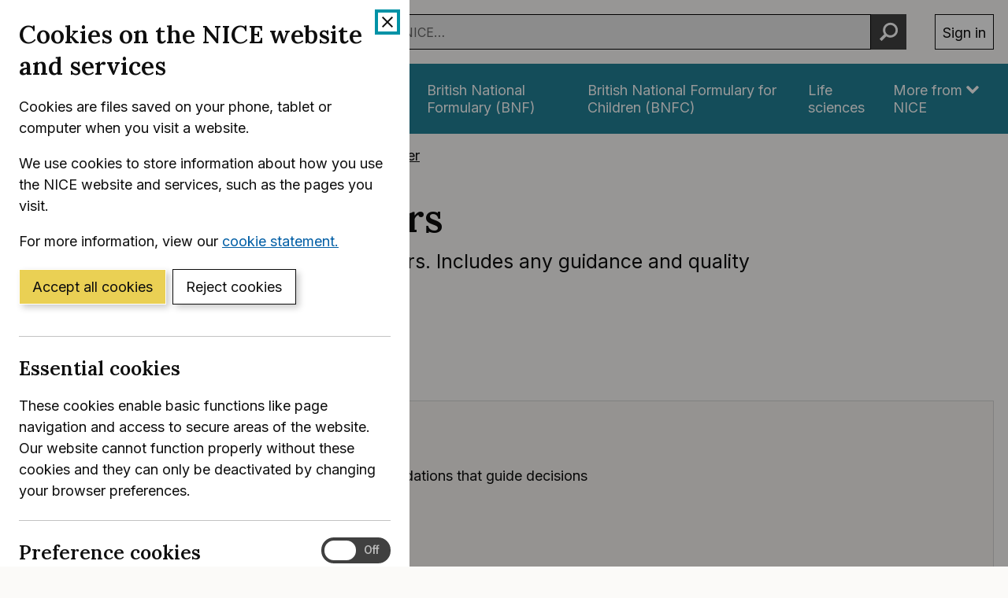

--- FILE ---
content_type: text/html; charset=utf-8
request_url: https://www.nice.org.uk/guidance/conditions-and-diseases/cancer/head-and-neck-cancers
body_size: 20432
content:
<!DOCTYPE html>
<html lang="en-GB" class="no-js">
<head>
    <meta charset="utf-8" />
    <meta content="IE=edge,chrome=1" name="X-UA-Compatible" />
    <meta content="width=device-width, initial-scale=1" name="viewport" />
    <title>Head and neck cancers | Topic | NICE</title>
    <link rel="preconnect" href="https://fonts.gstatic.com" crossorigin />
    <link rel="preconnect" href="https://fonts.googleapis.com" crossorigin />
    <link rel="preconnect" href="https://code.jquery.com" crossorigin />
	<link href="https://fonts.googleapis.com/css2?family=Inter:wght@400;600&family=Lora:ital,wght@0,600;1,600&display=swap" rel="stylesheet" />
    
        <link href="https://cdn.nice.org.uk/niceorg/css/app.min.css" rel="stylesheet" type="text/css" />
        <link href="/css/guidance.nds.css?v=4QJkx7l7bPbsajBpCcbInP0A2cbtvxVJjVyO-ZlMjis" rel="stylesheet" type="text/css" />
	
    <meta content="All NICE products on head and neck cancers. Includes any guidance and quality standards." name="Description" />
    <meta content="NICE" name="DC.Publisher" />
    <meta content="All content on this site is NICE copyright unless otherwise stated. You can download material for private research, study or in-house use only. Do not distribute or publish any material from this site without first obtaining NICE's permission. Where Crown copyright applies, see the Office of Public Sector Information (formerly HMSO) website for information." name="DC.Rights.Copyright" />
    <meta content="eng" name="DC.Language" scheme="DCTERMS.ISO639-2T" />
    <meta content="Health, well-being and care" name="DC.Subject" scheme="eGMS.IPSV" />
    <meta content="Double-A" name="eGMS.accessibility" scheme="eGMS.WCAG10" />
    <meta content="Head and neck cancers | Topic | NICE" name="DC.Title" />
    <meta content="#f6f6f6" name="msapplication-TileColor" />
    <meta content="//cdn.nice.org.uk/V3/Content/nice/favicon-144.png" name="msapplication-TileImage" />
    <meta content="#333" name="theme-color" />
    <link rel="shortcut icon" href="//cdn.nice.org.uk/V3/Content/nice/favicon.ico" />
    <link rel="apple-touch-icon-precomposed" href="//cdn.nice.org.uk/V3/Content/nice/favicon-152.png">
    <link rel="apple-touch-icon" href="//cdn.nice.org.uk/V3/Content/nice/favicon-152.png">
    <link rel="apple-touch-icon-precomposed" sizes="120x120" href="//cdn.nice.org.uk/V3/Content/nice/favicon-120.png">
    <link rel="apple-touch-icon" sizes="120x120" href="//cdn.nice.org.uk/V3/Content/nice/favicon-120.png">
    <link rel="apple-touch-icon-precomposed" sizes="152x152" href="//cdn.nice.org.uk/V3/Content/nice/favicon-152.png">
    <link rel="apple-touch-icon" sizes="152x152" href="//cdn.nice.org.uk/V3/Content/nice/favicon-152.png">

    <script src="//cdn.nice.org.uk/cookie-banner/cookie-banner.min.js" type="text/javascript"></script>
    <script src="https://code.jquery.com/jquery-3.7.1.min.js" integrity="sha384-1H217gwSVyLSIfaLxHbE7dRb3v4mYCKbpQvzx0cegeju1MVsGrX5xXxAvs/HgeFs" crossorigin="anonymous"></script>
    <script src="https://code.jquery.com/jquery-migrate-3.4.1.min.js" integrity="sha384-ez4i72z0XhJqm0ZRoQkpPN0bDV8Kw8PK3n8kjEZsWhRDrfICLd0AGghHJB+vytx0" crossorigin="anonymous"></script>
    
    
        <script type="text/javascript" src="/js/bundle.min.js?v=XlB9Ac_hdUF7-wrUEZRr6MuI_Sh747Kgl-UskeXdc8g"></script>
    

    <meta name="theme-color" content="#333"><link href="/Media/Default/css/default.css" rel="stylesheet" type="text/css" /><script src="/Media/Default/js/default.js" type="text/javascript"></script>
</head>
<body data-spy="scroll" data-target=".aside-primary" class="">
    <noscript>
        <iframe src="//www.googletagmanager.com/ns.html?id=GTM-M55QTQ"
                height="0" width="0" style="display:none;visibility:hidden"></iframe>
    </noscript>
    <script>
        (function (w, d, s, l, i) {
            w[l] = w[l] || []; w[l].push({
                'gtm.start':
                    new Date().getTime(), event: 'gtm.js'
            }); var f = d.getElementsByTagName(s)[0],
                    j = d.createElement(s), dl = l != 'dataLayer' ? '&l=' + l : ''; j.async = true; j.src =
                        '//www.googletagmanager.com/gtm.js?id=' + i + dl; f.parentNode.insertBefore(j, f);
        })(window, document, 'script', 'dataLayer', 'GTM-M55QTQ');
    </script>

    <div id="global-nav-header"></div>

    <div id="printpane"></div>

        <main>
                <div class="container" aria-label="Page header">
                    
                    
                    

<nav aria-label="Breadcrumbs" role="navigation">
    <p class="visually-hidden" id="breadcrumb-label">
        You are here:
    </p>
    <ol class="breadcrumbs" aria-labelledby="breadcrumb-label" itemscope itemtype="http://schema.org/BreadcrumbList">
        <li class="breadcrumbs__crumb" itemprop="itemListElement" itemscope itemtype="http://schema.org/ListItem">
            <a href="/" itemprop="item" data-track="guidancebreadcrumb">
                <span itemprop="name">
                    Home
                </span>
            </a>
            <meta itemprop="position" content="1">
        </li>
            <li class="breadcrumbs__crumb" itemprop="itemListElement" itemscope itemtype="http://schema.org/ListItem">
                <a href="/guidance" itemprop="item" data-track="guidancebreadcrumb">
                    <span itemprop="name">
                        NICE Guidance
                    </span>
                </a>
                <meta itemprop="position" content="2">
            </li>
            <li class="breadcrumbs__crumb" itemprop="itemListElement" itemscope itemtype="http://schema.org/ListItem">
                <a href="/guidance/conditions-and-diseases" itemprop="item" data-track="guidancebreadcrumb">
                    <span itemprop="name">
                        Conditions and diseases
                    </span>
                </a>
                <meta itemprop="position" content="3">
            </li>
            <li class="breadcrumbs__crumb" itemprop="itemListElement" itemscope itemtype="http://schema.org/ListItem">
                <a href="/guidance/conditions-and-diseases/cancer" itemprop="item" data-track="guidancebreadcrumb">
                    <span itemprop="name">
                        Cancer
                    </span>
                </a>
                <meta itemprop="position" content="4">
            </li>
    </ol>
</nav>

					<div class="page-header">
                        <h1 class="page-header__heading" id="content-start">
                            Head and neck cancers
                        </h1>
                        
                        
    <p class="lead">
        All NICE products on head and neck cancers. Includes any guidance and quality standards.
    </p>
    <p class="page-header__cta">
        <a href="/guidance/conditions-and-diseases/cancer/head-and-neck-cancers/products?Status=Published" class="btn btn--cta" data-track="topic-page" data-track-category="Topic page" data-track-action="Clicked" data-track-label="Published products on this topic">Published products on this topic (16)</a>
    </p>

                        
                        
                    </div>
                </div>
            <div class="_" aria-label="Main page content">
                <div class="_">
                    <div class="content">
                        
                        <div class="zone zone-content">
                            
                            





<div class="container gtm-topic-page">

    <div class="mb--c" data-no-inpagenav>

        <div class="grid mb--d">
            <div data-g="12">

<section class="panel mb--d mt--0" aria-labelledby="guidance">
    <h2 id="guidance">Guidance</h2>
    <p>We use the best available evidence to develop recommendations that guide decisions in health, public health and social care.</p>
        <p>
            <a href="/guidance/conditions-and-diseases/cancer/head-and-neck-cancers/products?ProductType=Guidance&amp;Status=Published" class="btn btn--inverse" data-track="topic-page" data-track-category="Topic page" data-track-action="Guidance Product shortcut" data-track-label="Published guidance on this topic">
                Published guidance on this topic (14)
            </a>
        </p>
        <ul class="list--piped">
                <li>
                        <a href="/guidance/conditions-and-diseases/cancer/head-and-neck-cancers/products?ProductType=Guidance&amp;Recent=NewInLast6Months" data-track="topic-page" data-track-category="Topic page" data-track-action="Guidance Product shortcut" data-track-label="New guidance in the last 6 months">
                            New <span class="visually-hidden">guidance</span> in the last 6 months (4)
                        </a>
                </li>
                <li>
                        Updated <span class="visually-hidden">guidance</span> in the last 6 months (0)
                </li>
                <li>
                        <a href="/guidance/conditions-and-diseases/cancer/head-and-neck-cancers/products?ProductType=Guidance&amp;Status=InDevelopment" data-track="topic-page" data-track-category="Topic page" data-track-action="Guidance Product shortcut" data-track-label="In development guidance">
                            In development <span class="visually-hidden">guidance</span> (5)
                        </a>
                </li>
        </ul>

</section>
<section class="panel mb--d mt--0" aria-labelledby="quality-standards">
    <h2 id="quality-standards">Quality standards</h2>
    <p>Set out priority areas for quality improvement in health and social care.</p>
        <p>
            <a href="/guidance/conditions-and-diseases/cancer/head-and-neck-cancers/products?ProductType=QualityStandards&amp;Status=Published" class="btn btn--inverse" data-track="topic-page" data-track-category="Topic page" data-track-action="QS Product shortcut" data-track-label="Published QS on this topic">
                Published quality standards on this topic (2)
            </a>
        </p>
        <ul class="list--piped">
                <li>
                        New <span class="visually-hidden">quality standards</span> in the last 6 months (0)
                </li>
                <li>
                        Updated <span class="visually-hidden">quality standards</span> in the last 6 months (0)
                </li>
                <li>
                        In development <span class="visually-hidden">quality standards</span> (0)
                </li>
        </ul>

</section>            </div>
        </div>

            <hr class="mt--c">

<section aria-labelledby="guidance-programmes">
    <h2 class="h4" id="guidance-programmes">Guidance by programme</h2>
    <ul class="grid">
        <li data-g="12 xs:6 md:4 lg:3">
            <h3 class="h6 mt--0 mb--b">
                <a href="/guidance/conditions-and-diseases/cancer/head-and-neck-cancers/products?GuidanceProgramme=guidelines" data-track="topic-page" data-track-category="Topic page" data-track-action="Guidance Programme shortcut" data-track-label="NICE guidelines">
                    NICE guidelines (3)
                </a>
            </h3>
            <p>Review the evidence across broad health and social care topics.</p>
        </li>
        <li data-g="12 xs:6 md:4 lg:3">
            <h3 class="h6 mt--0 mb--b">
                <a href="/guidance/conditions-and-diseases/cancer/head-and-neck-cancers/products?GuidanceProgramme=TA" data-track="topic-page" data-track-category="Topic page" data-track-action="Guidance Programme shortcut" data-track-label="Technology appraisal guidance">
                    Technology appraisal guidance (11)
                </a>
            </h3>
            <p>Reviews the clinical and cost-effectiveness of new treatments.</p>
        </li>
        <li data-g="12 xs:6 md:4 lg:3">
            <h3 class="h6 mt--0 mb--b">
                <a href="/guidance/conditions-and-diseases/cancer/head-and-neck-cancers/products?GuidanceProgramme=IPG" data-track="topic-page" data-track-category="Topic page" data-track-action="Guidance Programme shortcut" data-track-label="Interventional procedures guidance">
                    Interventional procedures guidance (8)
                </a>
            </h3>
            <p>Assessments of whether procedures are safe enough and work well enough for wider use in the NHS.</p>
        </li>
    </ul>
</section>

            <hr>
            <section aria-labelledby="in-development-updated">
                <h2 class="h4" id="in-development-updated">Products being developed or updated</h2>
                <ul class="grid">
                        <li class="mb--d" data-g="12 xs:6 md:4 lg:3">
                            <h3 class="h6 mt--0 mb--b">
                                <a href="/guidance/conditions-and-diseases/cancer/head-and-neck-cancers/products?Status=InConsultation" data-track="topic-page" data-track-category="Topic page" data-track-action="Status shortcut" data-track-label="In consultation">
                                    In consultation (1)
                                </a>
                            </h3>
                            <p>
                                Guidance and quality standards open for consultation.
                            </p>
                        </li>
                        <li class="mb--d" data-g="12 xs:6 md:4 lg:3">
                            <h3 class="h6 mt--0 mb--b">
                                <a href="/guidance/conditions-and-diseases/cancer/head-and-neck-cancers/products?Status=InDevelopment" data-track="topic-page" data-track-category="Topic page" data-track-action="Status shortcut" data-track-label="In development">
                                    In development (5)
                                </a>
                            </h3>
                            <p>
                                Guidance, quality standards and advice being developed.
                            </p>
                        </li>
                        <li class="mb--d" data-g="12 xs:6 md:4 lg:3">
                            <h3 class="h6 mt--0 mb--b">
                                <a href="/guidance/conditions-and-diseases/cancer/head-and-neck-cancers/products?Status=AwaitingDevelopment" data-track="topic-page" data-track-category="Topic page" data-track-action="Status shortcut" data-track-label="Awaiting development">
                                    Awaiting development (1)
                                </a>
                            </h3>
                            <p>
                                Guidance and quality standards awaiting development.
                            </p>
                        </li>
                        <li class="mb--d" data-g="12 xs:6 md:4 lg:3">
                            <h3 class="h6 mt--0 mb--b">
                                <a href="/guidance/conditions-and-diseases/cancer/head-and-neck-cancers/products?Status=Prioritisation" data-track="topic-page" data-track-category="Topic page" data-track-action="Status shortcut" data-track-label="Topic prioritisation">
                                    Topic prioritisation (2)
                                </a>
                            </h3>
                            <p>
                                Guidance in topic prioritisation.
                            </p>
                        </li>
                </ul>
            </section>

    </div>

    

    
    <div>
        <h2>Get involved</h2>
        <div class="grid grid--loose">
                <div data-g="12">
                    <h3 id="consultations" class="h4 mt--0 mb--0">Comment on guidance in development</h3>
                    <p class="mt--0">Current guidance in consultation</p>
                    <ul class="list list--unstyled">
<li>
    <article class="card">
        <header class="card__header">
            <h3 class="card__heading">
                <a href="/guidance/indevelopment/gid-ng10443">
                    Suspected Cancer: recognition and referral (update)
                </a>
            </h3>
        </header>

            <dl class="card__metadata">
                    <div class="card__metadatum">
                        <dt class="card__tag tag tag--consultation">In consultation</dt>
                        <dd class="visually-hidden">Yes</dd>
                    </div>
                    <div class="card__metadatum">
                        <dt class="card__tag tag tag--new">New</dt>
                        <dd class="visually-hidden">Yes</dd>
                    </div>
                    <div class="card__metadatum">
                        <dt class="visually-hidden">Programme:</dt>
                        <dd>NICE guideline</dd>
                    </div>
                    <div class="card__metadatum">
                        <dt>Expected publication date:</dt>
                        <dd><time datetime="2026-03-25">25 March 2026</time></dd>
                    </div>
                    <div class="card__metadatum">
                        <dt>Consultation ends:</dt>
                        <dd><time datetime="2026-02-02">02 February 2026</time></dd>
                    </div>
            </dl>
    </article>
</li>                    </ul>
                </div>
        </div>
    </div>

        <section class="action-banner mt--c">
        <div class="action-banner__container">
            <div class="action-banner__inner">
                <div class="action-banner__text">
                    <h2 class="action-banner__title">Register as a stakeholder</h2>
                    <p class="action-banner__intro">Stakeholders can comment on draft guidance and participate in workshops and events.</p>
                </div>
                <div class="action-banner__actions">
                    <a href="https://www.nice.org.uk/get-involved/register-your-organisation-as-a-stakeholder" class="btn btn--inverse gtm-stakeholder-reg-action-link">Register now</a>
                </div>
            </div>
        </div>
    </section>



</div>

                        </div>
                    </div>
                    
                    
                </div>
            </div>
			<div class="back-to-top">
	<nav aria-labelledby="back-to-top-link" class="back-to-top__nav">
		<a href="#top" id="backToTop" class="back-to-top__anchor">
			<div class="container">
				<svg width="1em"
					 height="1em"
					 viewBox="0 0 512 512"
					 fill="none"
					 xmlns="http://www.w3.org/2000/svg"
					 class="icon"
					 aria-hidden="true"
					 focusable="false">
					<path d="M478.152 338.576c0 10.091-3.525 18.661-10.576 25.712l-21.424 21.424c-7.243 7.243-15.909 10.864-26 10.864-10.283 0-18.853-3.621-25.712-10.864L255.576 247.136 116.712 385.712c-6.859 7.243-15.429 10.864-25.712 10.864s-18.853-3.621-25.712-10.864l-21.424-21.424C36.621 357.429 33 348.859 33 338.576c0-10.091 3.621-18.757 10.864-26l186-186c7.051-7.051 15.621-10.576 25.712-10.576 9.909 0 18.576 3.525 26 10.576l185.712 186c7.243 7.243 10.864 15.909 10.864 26Z"
						  fill="currentColor"></path>
				</svg>
				Back to top
			</div>
		</a>
	</nav>
</div>

        </main>

    <div id="global-nav-footer"></div>

    <script>
        var global_nav_config = {
            service: "guidance",
            header: {
                cookie: false,
                skipLinkId: "content-start",
                search: {
                    url: "/search",
                    autocomplete: "/autocomplete?ajax=ajax",
                },
                auth: {
                    environment: "live"
                }
            }
        };
    </script>
    <!--[if lt IE 9]>
        <script src="https://cdn.nice.org.uk/global-nav/global-nav.ie8.min.js" type="text/javascript"></script>
    <![endif]-->
    <script src="https://cdn.nice.org.uk/global-nav/global-nav.min.js" type="text/javascript"></script>

    <script src="//cdn.nice.org.uk/V2/Scripts/twitter.bootstrap.min.js" type="text/javascript"></script>
    <script src="/Themes/NICE.Bootstrap/scripts/niceorg/NICE.TopScroll.js" type="text/javascript"></script>
    <script src="//cdn.nice.org.uk/V2/Scripts/NICE.bootstrap.min.js" type="text/javascript"></script>
        <script src="https://cdn.nice.org.uk/niceorg/js/app.js" async></script>
    
    <script src="/js/client.bundle.js?v=m6gtpvprCw4S2gVNNZE4WFVYVXDjrGsj8a0j-oANKHI" type="text/javascript"></script>

</body>
</html>


--- FILE ---
content_type: text/html; charset=utf-8
request_url: https://registry.blockmarktech.com/certificates/99cdb154-4ee0-41a4-bdef-6d2fa58bf757/widget/?tooltip_position=bottom_left&theme=transparent&hover=t
body_size: 1122
content:

<!DOCTYPE html>

    <html lang="en" style="overflow: hidden;">
        <head>
            <meta http-equiv="imagetoolbar" content="no"/>
            <link rel="stylesheet" href="https://storage.googleapis.com/static-bm-cdn/static/widget/widget_2.css">

            <style>
            .bm-tooltip {
                align-self: flex-end;
                display: block;
            }
            #logo {
                max-width: 600;
            }

            
                html, body, a {
                    background-color: transparent;
                }
            

            
                #logo {
                    width: 100%;
                }
                .bm-tooltip {
                    visibility: hidden;
                    position: absolute;
                }
                .bm-tooltiptext {
                    margin-left: -155px;
                    min-width: 350%;
                    max-width: 550%;
                }
                a:hover .bm-tooltip {
                    visibility: visible;
                }

                
                    .bm-tooltip {
                        left: 0;
                        top: calc(100% - 30px);
                    }
                    .bm-tooltiptext {
                        margin-left: -5px;
                        bottom: 25px
                    }
                
            

            </style>
            <script>
            window.onload = function(){
                let image = document.querySelector('#logo')
                let paddingContainer = document.querySelector('#padding-container')
                const bmSize = 30

                
            }
            </script>
        </head>
        <body>
            <a href="https://registry.blockmarktech.com/certificates/99cdb154-4ee0-41a4-bdef-6d2fa58bf757/?source=WEB" target="_blank" rel="nofollow">
                <div id="padding-container">
                
                    <div id="hover-container">
                        <img id="logo" oncontextmenu="return false;" src="https://storage.googleapis.com/blockmark-cdn/uploaded-user-content/templates/128bc7f8-f6fc-4277-b708-e07c7ca9e768/image_2025-05-29_101823.3940220000_600x600_q85_padding_upscale.png?X-Goog-Algorithm=GOOG4-RSA-SHA256&amp;X-Goog-Credential=application-server-test%40delta-essence-234612.iam.gserviceaccount.com%2F20260120%2Fauto%2Fstorage%2Fgoog4_request&amp;X-Goog-Date=20260120T222623Z&amp;X-Goog-Expires=604800&amp;X-Goog-SignedHeaders=host&amp;X-Goog-Signature=[base64]"
                        alt="Cyber Essentials Plus certificate mark"/>
                        <div class="bm-tooltip">
                            <img alt="Blockmark logo" class="blockmark-tick"  src="https://storage.googleapis.com/static-bm-cdn/static/images/BM-White-Tooltip.png" />
                            <span class="bm-tooltiptext">
                                Issued to National Institute for Health &amp; Care Excellence (NICE).
                                Issued by The IASME Consortium Ltd.
                                Click for more info.
                            </span>
                        </div>
                    </div>
                
                </div>
            </a>
        </body>
    </html>





--- FILE ---
content_type: application/javascript
request_url: https://www.nice.org.uk/js/client.bundle.js?v=m6gtpvprCw4S2gVNNZE4WFVYVXDjrGsj8a0j-oANKHI
body_size: 210589
content:
!function(e){var t={};function n(r){if(t[r])return t[r].exports;var o=t[r]={i:r,l:!1,exports:{}};return e[r].call(o.exports,o,o.exports,n),o.l=!0,o.exports}n.m=e,n.c=t,n.d=function(e,t,r){n.o(e,t)||Object.defineProperty(e,t,{enumerable:!0,get:r})},n.r=function(e){"undefined"!=typeof Symbol&&Symbol.toStringTag&&Object.defineProperty(e,Symbol.toStringTag,{value:"Module"}),Object.defineProperty(e,"__esModule",{value:!0})},n.t=function(e,t){if(1&t&&(e=n(e)),8&t)return e;if(4&t&&"object"==typeof e&&e&&e.__esModule)return e;var r=Object.create(null);if(n.r(r),Object.defineProperty(r,"default",{enumerable:!0,value:e}),2&t&&"string"!=typeof e)for(var o in e)n.d(r,o,function(t){return e[t]}.bind(null,o));return r},n.n=function(e){var t=e&&e.__esModule?function(){return e.default}:function(){return e};return n.d(t,"a",t),t},n.o=function(e,t){return Object.prototype.hasOwnProperty.call(e,t)},n.p="/js/",n(n.s="./src/index.js")}({"./node_modules/core-js/es6/map.js":function(e,t,n){n("./node_modules/core-js/modules/es6.object.to-string.js"),n("./node_modules/core-js/modules/es6.string.iterator.js"),n("./node_modules/core-js/modules/web.dom.iterable.js"),n("./node_modules/core-js/modules/es6.map.js"),e.exports=n("./node_modules/core-js/modules/_core.js").Map},"./node_modules/core-js/es6/set.js":function(e,t,n){n("./node_modules/core-js/modules/es6.object.to-string.js"),n("./node_modules/core-js/modules/es6.string.iterator.js"),n("./node_modules/core-js/modules/web.dom.iterable.js"),n("./node_modules/core-js/modules/es6.set.js"),e.exports=n("./node_modules/core-js/modules/_core.js").Set},"./node_modules/core-js/fn/array/includes.js":function(e,t,n){n("./node_modules/core-js/modules/es7.array.includes.js"),e.exports=n("./node_modules/core-js/modules/_core.js").Array.includes},"./node_modules/core-js/fn/promise.js":function(e,t,n){n("./node_modules/core-js/modules/es6.object.to-string.js"),n("./node_modules/core-js/modules/es6.string.iterator.js"),n("./node_modules/core-js/modules/web.dom.iterable.js"),n("./node_modules/core-js/modules/es6.promise.js"),n("./node_modules/core-js/modules/es7.promise.finally.js"),n("./node_modules/core-js/modules/es7.promise.try.js"),e.exports=n("./node_modules/core-js/modules/_core.js").Promise},"./node_modules/core-js/modules/_a-function.js":function(e,t){e.exports=function(e){if("function"!=typeof e)throw TypeError(e+" is not a function!");return e}},"./node_modules/core-js/modules/_add-to-unscopables.js":function(e,t,n){var r=n("./node_modules/core-js/modules/_wks.js")("unscopables"),o=Array.prototype;void 0==o[r]&&n("./node_modules/core-js/modules/_hide.js")(o,r,{}),e.exports=function(e){o[r][e]=!0}},"./node_modules/core-js/modules/_an-instance.js":function(e,t){e.exports=function(e,t,n,r){if(!(e instanceof t)||void 0!==r&&r in e)throw TypeError(n+": incorrect invocation!");return e}},"./node_modules/core-js/modules/_an-object.js":function(e,t,n){var r=n("./node_modules/core-js/modules/_is-object.js");e.exports=function(e){if(!r(e))throw TypeError(e+" is not an object!");return e}},"./node_modules/core-js/modules/_array-includes.js":function(e,t,n){var r=n("./node_modules/core-js/modules/_to-iobject.js"),o=n("./node_modules/core-js/modules/_to-length.js"),i=n("./node_modules/core-js/modules/_to-absolute-index.js");e.exports=function(e){return function(t,n,s){var a,l=r(t),u=o(l.length),c=i(s,u);if(e&&n!=n){for(;u>c;)if((a=l[c++])!=a)return!0}else for(;u>c;c++)if((e||c in l)&&l[c]===n)return e||c||0;return!e&&-1}}},"./node_modules/core-js/modules/_classof.js":function(e,t,n){var r=n("./node_modules/core-js/modules/_cof.js"),o=n("./node_modules/core-js/modules/_wks.js")("toStringTag"),i="Arguments"==r(function(){return arguments}());e.exports=function(e){var t,n,s;return void 0===e?"Undefined":null===e?"Null":"string"==typeof(n=function(e,t){try{return e[t]}catch(e){}}(t=Object(e),o))?n:i?r(t):"Object"==(s=r(t))&&"function"==typeof t.callee?"Arguments":s}},"./node_modules/core-js/modules/_cof.js":function(e,t){var n={}.toString;e.exports=function(e){return n.call(e).slice(8,-1)}},"./node_modules/core-js/modules/_collection-strong.js":function(e,t,n){"use strict";var r=n("./node_modules/core-js/modules/_object-dp.js").f,o=n("./node_modules/core-js/modules/_object-create.js"),i=n("./node_modules/core-js/modules/_redefine-all.js"),s=n("./node_modules/core-js/modules/_ctx.js"),a=n("./node_modules/core-js/modules/_an-instance.js"),l=n("./node_modules/core-js/modules/_for-of.js"),u=n("./node_modules/core-js/modules/_iter-define.js"),c=n("./node_modules/core-js/modules/_iter-step.js"),d=n("./node_modules/core-js/modules/_set-species.js"),f=n("./node_modules/core-js/modules/_descriptors.js"),p=n("./node_modules/core-js/modules/_meta.js").fastKey,m=n("./node_modules/core-js/modules/_validate-collection.js"),h=f?"_s":"size",_=function(e,t){var n,r=p(t);if("F"!==r)return e._i[r];for(n=e._f;n;n=n.n)if(n.k==t)return n};e.exports={getConstructor:function(e,t,n,u){var c=e(function(e,r){a(e,c,t,"_i"),e._t=t,e._i=o(null),e._f=void 0,e._l=void 0,e[h]=0,void 0!=r&&l(r,n,e[u],e)});return i(c.prototype,{clear:function(){for(var e=m(this,t),n=e._i,r=e._f;r;r=r.n)r.r=!0,r.p&&(r.p=r.p.n=void 0),delete n[r.i];e._f=e._l=void 0,e[h]=0},delete:function(e){var n=m(this,t),r=_(n,e);if(r){var o=r.n,i=r.p;delete n._i[r.i],r.r=!0,i&&(i.n=o),o&&(o.p=i),n._f==r&&(n._f=o),n._l==r&&(n._l=i),n[h]--}return!!r},forEach:function(e){m(this,t);for(var n,r=s(e,arguments.length>1?arguments[1]:void 0,3);n=n?n.n:this._f;)for(r(n.v,n.k,this);n&&n.r;)n=n.p},has:function(e){return!!_(m(this,t),e)}}),f&&r(c.prototype,"size",{get:function(){return m(this,t)[h]}}),c},def:function(e,t,n){var r,o,i=_(e,t);return i?i.v=n:(e._l=i={i:o=p(t,!0),k:t,v:n,p:r=e._l,n:void 0,r:!1},e._f||(e._f=i),r&&(r.n=i),e[h]++,"F"!==o&&(e._i[o]=i)),e},getEntry:_,setStrong:function(e,t,n){u(e,t,function(e,n){this._t=m(e,t),this._k=n,this._l=void 0},function(){for(var e=this._k,t=this._l;t&&t.r;)t=t.p;return this._t&&(this._l=t=t?t.n:this._t._f)?c(0,"keys"==e?t.k:"values"==e?t.v:[t.k,t.v]):(this._t=void 0,c(1))},n?"entries":"values",!n,!0),d(t)}}},"./node_modules/core-js/modules/_collection.js":function(e,t,n){"use strict";var r=n("./node_modules/core-js/modules/_global.js"),o=n("./node_modules/core-js/modules/_export.js"),i=n("./node_modules/core-js/modules/_redefine.js"),s=n("./node_modules/core-js/modules/_redefine-all.js"),a=n("./node_modules/core-js/modules/_meta.js"),l=n("./node_modules/core-js/modules/_for-of.js"),u=n("./node_modules/core-js/modules/_an-instance.js"),c=n("./node_modules/core-js/modules/_is-object.js"),d=n("./node_modules/core-js/modules/_fails.js"),f=n("./node_modules/core-js/modules/_iter-detect.js"),p=n("./node_modules/core-js/modules/_set-to-string-tag.js"),m=n("./node_modules/core-js/modules/_inherit-if-required.js");e.exports=function(e,t,n,h,_,y){var v=r[e],b=v,g=_?"set":"add",j=b&&b.prototype,w={},x=function(e){var t=j[e];i(j,e,"delete"==e?function(e){return!(y&&!c(e))&&t.call(this,0===e?0:e)}:"has"==e?function(e){return!(y&&!c(e))&&t.call(this,0===e?0:e)}:"get"==e?function(e){return y&&!c(e)?void 0:t.call(this,0===e?0:e)}:"add"==e?function(e){return t.call(this,0===e?0:e),this}:function(e,n){return t.call(this,0===e?0:e,n),this})};if("function"==typeof b&&(y||j.forEach&&!d(function(){(new b).entries().next()}))){var k=new b,C=k[g](y?{}:-0,1)!=k,E=d(function(){k.has(1)}),S=f(function(e){new b(e)}),P=!y&&d(function(){for(var e=new b,t=5;t--;)e[g](t,t);return!e.has(-0)});S||((b=t(function(t,n){u(t,b,e);var r=m(new v,t,b);return void 0!=n&&l(n,_,r[g],r),r})).prototype=j,j.constructor=b),(E||P)&&(x("delete"),x("has"),_&&x("get")),(P||C)&&x(g),y&&j.clear&&delete j.clear}else b=h.getConstructor(t,e,_,g),s(b.prototype,n),a.NEED=!0;return p(b,e),w[e]=b,o(o.G+o.W+o.F*(b!=v),w),y||h.setStrong(b,e,_),b}},"./node_modules/core-js/modules/_core.js":function(e,t){var n=e.exports={version:"2.5.7"};"number"==typeof __e&&(__e=n)},"./node_modules/core-js/modules/_ctx.js":function(e,t,n){var r=n("./node_modules/core-js/modules/_a-function.js");e.exports=function(e,t,n){if(r(e),void 0===t)return e;switch(n){case 1:return function(n){return e.call(t,n)};case 2:return function(n,r){return e.call(t,n,r)};case 3:return function(n,r,o){return e.call(t,n,r,o)}}return function(){return e.apply(t,arguments)}}},"./node_modules/core-js/modules/_defined.js":function(e,t){e.exports=function(e){if(void 0==e)throw TypeError("Can't call method on  "+e);return e}},"./node_modules/core-js/modules/_descriptors.js":function(e,t,n){e.exports=!n("./node_modules/core-js/modules/_fails.js")(function(){return 7!=Object.defineProperty({},"a",{get:function(){return 7}}).a})},"./node_modules/core-js/modules/_dom-create.js":function(e,t,n){var r=n("./node_modules/core-js/modules/_is-object.js"),o=n("./node_modules/core-js/modules/_global.js").document,i=r(o)&&r(o.createElement);e.exports=function(e){return i?o.createElement(e):{}}},"./node_modules/core-js/modules/_enum-bug-keys.js":function(e,t){e.exports="constructor,hasOwnProperty,isPrototypeOf,propertyIsEnumerable,toLocaleString,toString,valueOf".split(",")},"./node_modules/core-js/modules/_export.js":function(e,t,n){var r=n("./node_modules/core-js/modules/_global.js"),o=n("./node_modules/core-js/modules/_core.js"),i=n("./node_modules/core-js/modules/_hide.js"),s=n("./node_modules/core-js/modules/_redefine.js"),a=n("./node_modules/core-js/modules/_ctx.js"),l=function(e,t,n){var u,c,d,f,p=e&l.F,m=e&l.G,h=e&l.S,_=e&l.P,y=e&l.B,v=m?r:h?r[t]||(r[t]={}):(r[t]||{}).prototype,b=m?o:o[t]||(o[t]={}),g=b.prototype||(b.prototype={});for(u in m&&(n=t),n)d=((c=!p&&v&&void 0!==v[u])?v:n)[u],f=y&&c?a(d,r):_&&"function"==typeof d?a(Function.call,d):d,v&&s(v,u,d,e&l.U),b[u]!=d&&i(b,u,f),_&&g[u]!=d&&(g[u]=d)};r.core=o,l.F=1,l.G=2,l.S=4,l.P=8,l.B=16,l.W=32,l.U=64,l.R=128,e.exports=l},"./node_modules/core-js/modules/_fails.js":function(e,t){e.exports=function(e){try{return!!e()}catch(e){return!0}}},"./node_modules/core-js/modules/_for-of.js":function(e,t,n){var r=n("./node_modules/core-js/modules/_ctx.js"),o=n("./node_modules/core-js/modules/_iter-call.js"),i=n("./node_modules/core-js/modules/_is-array-iter.js"),s=n("./node_modules/core-js/modules/_an-object.js"),a=n("./node_modules/core-js/modules/_to-length.js"),l=n("./node_modules/core-js/modules/core.get-iterator-method.js"),u={},c={};(t=e.exports=function(e,t,n,d,f){var p,m,h,_,y=f?function(){return e}:l(e),v=r(n,d,t?2:1),b=0;if("function"!=typeof y)throw TypeError(e+" is not iterable!");if(i(y)){for(p=a(e.length);p>b;b++)if((_=t?v(s(m=e[b])[0],m[1]):v(e[b]))===u||_===c)return _}else for(h=y.call(e);!(m=h.next()).done;)if((_=o(h,v,m.value,t))===u||_===c)return _}).BREAK=u,t.RETURN=c},"./node_modules/core-js/modules/_global.js":function(e,t){var n=e.exports="undefined"!=typeof window&&window.Math==Math?window:"undefined"!=typeof self&&self.Math==Math?self:Function("return this")();"number"==typeof __g&&(__g=n)},"./node_modules/core-js/modules/_has.js":function(e,t){var n={}.hasOwnProperty;e.exports=function(e,t){return n.call(e,t)}},"./node_modules/core-js/modules/_hide.js":function(e,t,n){var r=n("./node_modules/core-js/modules/_object-dp.js"),o=n("./node_modules/core-js/modules/_property-desc.js");e.exports=n("./node_modules/core-js/modules/_descriptors.js")?function(e,t,n){return r.f(e,t,o(1,n))}:function(e,t,n){return e[t]=n,e}},"./node_modules/core-js/modules/_html.js":function(e,t,n){var r=n("./node_modules/core-js/modules/_global.js").document;e.exports=r&&r.documentElement},"./node_modules/core-js/modules/_ie8-dom-define.js":function(e,t,n){e.exports=!n("./node_modules/core-js/modules/_descriptors.js")&&!n("./node_modules/core-js/modules/_fails.js")(function(){return 7!=Object.defineProperty(n("./node_modules/core-js/modules/_dom-create.js")("div"),"a",{get:function(){return 7}}).a})},"./node_modules/core-js/modules/_inherit-if-required.js":function(e,t,n){var r=n("./node_modules/core-js/modules/_is-object.js"),o=n("./node_modules/core-js/modules/_set-proto.js").set;e.exports=function(e,t,n){var i,s=t.constructor;return s!==n&&"function"==typeof s&&(i=s.prototype)!==n.prototype&&r(i)&&o&&o(e,i),e}},"./node_modules/core-js/modules/_invoke.js":function(e,t){e.exports=function(e,t,n){var r=void 0===n;switch(t.length){case 0:return r?e():e.call(n);case 1:return r?e(t[0]):e.call(n,t[0]);case 2:return r?e(t[0],t[1]):e.call(n,t[0],t[1]);case 3:return r?e(t[0],t[1],t[2]):e.call(n,t[0],t[1],t[2]);case 4:return r?e(t[0],t[1],t[2],t[3]):e.call(n,t[0],t[1],t[2],t[3])}return e.apply(n,t)}},"./node_modules/core-js/modules/_iobject.js":function(e,t,n){var r=n("./node_modules/core-js/modules/_cof.js");e.exports=Object("z").propertyIsEnumerable(0)?Object:function(e){return"String"==r(e)?e.split(""):Object(e)}},"./node_modules/core-js/modules/_is-array-iter.js":function(e,t,n){var r=n("./node_modules/core-js/modules/_iterators.js"),o=n("./node_modules/core-js/modules/_wks.js")("iterator"),i=Array.prototype;e.exports=function(e){return void 0!==e&&(r.Array===e||i[o]===e)}},"./node_modules/core-js/modules/_is-object.js":function(e,t){e.exports=function(e){return"object"==typeof e?null!==e:"function"==typeof e}},"./node_modules/core-js/modules/_iter-call.js":function(e,t,n){var r=n("./node_modules/core-js/modules/_an-object.js");e.exports=function(e,t,n,o){try{return o?t(r(n)[0],n[1]):t(n)}catch(t){var i=e.return;throw void 0!==i&&r(i.call(e)),t}}},"./node_modules/core-js/modules/_iter-create.js":function(e,t,n){"use strict";var r=n("./node_modules/core-js/modules/_object-create.js"),o=n("./node_modules/core-js/modules/_property-desc.js"),i=n("./node_modules/core-js/modules/_set-to-string-tag.js"),s={};n("./node_modules/core-js/modules/_hide.js")(s,n("./node_modules/core-js/modules/_wks.js")("iterator"),function(){return this}),e.exports=function(e,t,n){e.prototype=r(s,{next:o(1,n)}),i(e,t+" Iterator")}},"./node_modules/core-js/modules/_iter-define.js":function(e,t,n){"use strict";var r=n("./node_modules/core-js/modules/_library.js"),o=n("./node_modules/core-js/modules/_export.js"),i=n("./node_modules/core-js/modules/_redefine.js"),s=n("./node_modules/core-js/modules/_hide.js"),a=n("./node_modules/core-js/modules/_iterators.js"),l=n("./node_modules/core-js/modules/_iter-create.js"),u=n("./node_modules/core-js/modules/_set-to-string-tag.js"),c=n("./node_modules/core-js/modules/_object-gpo.js"),d=n("./node_modules/core-js/modules/_wks.js")("iterator"),f=!([].keys&&"next"in[].keys()),p=function(){return this};e.exports=function(e,t,n,m,h,_,y){l(n,t,m);var v,b,g,j=function(e){if(!f&&e in C)return C[e];switch(e){case"keys":case"values":return function(){return new n(this,e)}}return function(){return new n(this,e)}},w=t+" Iterator",x="values"==h,k=!1,C=e.prototype,E=C[d]||C["@@iterator"]||h&&C[h],S=E||j(h),P=h?x?j("entries"):S:void 0,T="Array"==t&&C.entries||E;if(T&&(g=c(T.call(new e)))!==Object.prototype&&g.next&&(u(g,w,!0),r||"function"==typeof g[d]||s(g,d,p)),x&&E&&"values"!==E.name&&(k=!0,S=function(){return E.call(this)}),r&&!y||!f&&!k&&C[d]||s(C,d,S),a[t]=S,a[w]=p,h)if(v={values:x?S:j("values"),keys:_?S:j("keys"),entries:P},y)for(b in v)b in C||i(C,b,v[b]);else o(o.P+o.F*(f||k),t,v);return v}},"./node_modules/core-js/modules/_iter-detect.js":function(e,t,n){var r=n("./node_modules/core-js/modules/_wks.js")("iterator"),o=!1;try{var i=[7][r]();i.return=function(){o=!0},Array.from(i,function(){throw 2})}catch(e){}e.exports=function(e,t){if(!t&&!o)return!1;var n=!1;try{var i=[7],s=i[r]();s.next=function(){return{done:n=!0}},i[r]=function(){return s},e(i)}catch(e){}return n}},"./node_modules/core-js/modules/_iter-step.js":function(e,t){e.exports=function(e,t){return{value:t,done:!!e}}},"./node_modules/core-js/modules/_iterators.js":function(e,t){e.exports={}},"./node_modules/core-js/modules/_library.js":function(e,t){e.exports=!1},"./node_modules/core-js/modules/_meta.js":function(e,t,n){var r=n("./node_modules/core-js/modules/_uid.js")("meta"),o=n("./node_modules/core-js/modules/_is-object.js"),i=n("./node_modules/core-js/modules/_has.js"),s=n("./node_modules/core-js/modules/_object-dp.js").f,a=0,l=Object.isExtensible||function(){return!0},u=!n("./node_modules/core-js/modules/_fails.js")(function(){return l(Object.preventExtensions({}))}),c=function(e){s(e,r,{value:{i:"O"+ ++a,w:{}}})},d=e.exports={KEY:r,NEED:!1,fastKey:function(e,t){if(!o(e))return"symbol"==typeof e?e:("string"==typeof e?"S":"P")+e;if(!i(e,r)){if(!l(e))return"F";if(!t)return"E";c(e)}return e[r].i},getWeak:function(e,t){if(!i(e,r)){if(!l(e))return!0;if(!t)return!1;c(e)}return e[r].w},onFreeze:function(e){return u&&d.NEED&&l(e)&&!i(e,r)&&c(e),e}}},"./node_modules/core-js/modules/_microtask.js":function(e,t,n){var r=n("./node_modules/core-js/modules/_global.js"),o=n("./node_modules/core-js/modules/_task.js").set,i=r.MutationObserver||r.WebKitMutationObserver,s=r.process,a=r.Promise,l="process"==n("./node_modules/core-js/modules/_cof.js")(s);e.exports=function(){var e,t,n,u=function(){var r,o;for(l&&(r=s.domain)&&r.exit();e;){o=e.fn,e=e.next;try{o()}catch(r){throw e?n():t=void 0,r}}t=void 0,r&&r.enter()};if(l)n=function(){s.nextTick(u)};else if(!i||r.navigator&&r.navigator.standalone)if(a&&a.resolve){var c=a.resolve(void 0);n=function(){c.then(u)}}else n=function(){o.call(r,u)};else{var d=!0,f=document.createTextNode("");new i(u).observe(f,{characterData:!0}),n=function(){f.data=d=!d}}return function(r){var o={fn:r,next:void 0};t&&(t.next=o),e||(e=o,n()),t=o}}},"./node_modules/core-js/modules/_new-promise-capability.js":function(e,t,n){"use strict";var r=n("./node_modules/core-js/modules/_a-function.js");e.exports.f=function(e){return new function(e){var t,n;this.promise=new e(function(e,r){if(void 0!==t||void 0!==n)throw TypeError("Bad Promise constructor");t=e,n=r}),this.resolve=r(t),this.reject=r(n)}(e)}},"./node_modules/core-js/modules/_object-create.js":function(e,t,n){var r=n("./node_modules/core-js/modules/_an-object.js"),o=n("./node_modules/core-js/modules/_object-dps.js"),i=n("./node_modules/core-js/modules/_enum-bug-keys.js"),s=n("./node_modules/core-js/modules/_shared-key.js")("IE_PROTO"),a=function(){},l=function(){var e,t=n("./node_modules/core-js/modules/_dom-create.js")("iframe"),r=i.length;for(t.style.display="none",n("./node_modules/core-js/modules/_html.js").appendChild(t),t.src="javascript:",(e=t.contentWindow.document).open(),e.write("<script>document.F=Object<\/script>"),e.close(),l=e.F;r--;)delete l.prototype[i[r]];return l()};e.exports=Object.create||function(e,t){var n;return null!==e?(a.prototype=r(e),n=new a,a.prototype=null,n[s]=e):n=l(),void 0===t?n:o(n,t)}},"./node_modules/core-js/modules/_object-dp.js":function(e,t,n){var r=n("./node_modules/core-js/modules/_an-object.js"),o=n("./node_modules/core-js/modules/_ie8-dom-define.js"),i=n("./node_modules/core-js/modules/_to-primitive.js"),s=Object.defineProperty;t.f=n("./node_modules/core-js/modules/_descriptors.js")?Object.defineProperty:function(e,t,n){if(r(e),t=i(t,!0),r(n),o)try{return s(e,t,n)}catch(e){}if("get"in n||"set"in n)throw TypeError("Accessors not supported!");return"value"in n&&(e[t]=n.value),e}},"./node_modules/core-js/modules/_object-dps.js":function(e,t,n){var r=n("./node_modules/core-js/modules/_object-dp.js"),o=n("./node_modules/core-js/modules/_an-object.js"),i=n("./node_modules/core-js/modules/_object-keys.js");e.exports=n("./node_modules/core-js/modules/_descriptors.js")?Object.defineProperties:function(e,t){o(e);for(var n,s=i(t),a=s.length,l=0;a>l;)r.f(e,n=s[l++],t[n]);return e}},"./node_modules/core-js/modules/_object-gopd.js":function(e,t,n){var r=n("./node_modules/core-js/modules/_object-pie.js"),o=n("./node_modules/core-js/modules/_property-desc.js"),i=n("./node_modules/core-js/modules/_to-iobject.js"),s=n("./node_modules/core-js/modules/_to-primitive.js"),a=n("./node_modules/core-js/modules/_has.js"),l=n("./node_modules/core-js/modules/_ie8-dom-define.js"),u=Object.getOwnPropertyDescriptor;t.f=n("./node_modules/core-js/modules/_descriptors.js")?u:function(e,t){if(e=i(e),t=s(t,!0),l)try{return u(e,t)}catch(e){}if(a(e,t))return o(!r.f.call(e,t),e[t])}},"./node_modules/core-js/modules/_object-gpo.js":function(e,t,n){var r=n("./node_modules/core-js/modules/_has.js"),o=n("./node_modules/core-js/modules/_to-object.js"),i=n("./node_modules/core-js/modules/_shared-key.js")("IE_PROTO"),s=Object.prototype;e.exports=Object.getPrototypeOf||function(e){return e=o(e),r(e,i)?e[i]:"function"==typeof e.constructor&&e instanceof e.constructor?e.constructor.prototype:e instanceof Object?s:null}},"./node_modules/core-js/modules/_object-keys-internal.js":function(e,t,n){var r=n("./node_modules/core-js/modules/_has.js"),o=n("./node_modules/core-js/modules/_to-iobject.js"),i=n("./node_modules/core-js/modules/_array-includes.js")(!1),s=n("./node_modules/core-js/modules/_shared-key.js")("IE_PROTO");e.exports=function(e,t){var n,a=o(e),l=0,u=[];for(n in a)n!=s&&r(a,n)&&u.push(n);for(;t.length>l;)r(a,n=t[l++])&&(~i(u,n)||u.push(n));return u}},"./node_modules/core-js/modules/_object-keys.js":function(e,t,n){var r=n("./node_modules/core-js/modules/_object-keys-internal.js"),o=n("./node_modules/core-js/modules/_enum-bug-keys.js");e.exports=Object.keys||function(e){return r(e,o)}},"./node_modules/core-js/modules/_object-pie.js":function(e,t){t.f={}.propertyIsEnumerable},"./node_modules/core-js/modules/_perform.js":function(e,t){e.exports=function(e){try{return{e:!1,v:e()}}catch(e){return{e:!0,v:e}}}},"./node_modules/core-js/modules/_promise-resolve.js":function(e,t,n){var r=n("./node_modules/core-js/modules/_an-object.js"),o=n("./node_modules/core-js/modules/_is-object.js"),i=n("./node_modules/core-js/modules/_new-promise-capability.js");e.exports=function(e,t){if(r(e),o(t)&&t.constructor===e)return t;var n=i.f(e);return(0,n.resolve)(t),n.promise}},"./node_modules/core-js/modules/_property-desc.js":function(e,t){e.exports=function(e,t){return{enumerable:!(1&e),configurable:!(2&e),writable:!(4&e),value:t}}},"./node_modules/core-js/modules/_redefine-all.js":function(e,t,n){var r=n("./node_modules/core-js/modules/_redefine.js");e.exports=function(e,t,n){for(var o in t)r(e,o,t[o],n);return e}},"./node_modules/core-js/modules/_redefine.js":function(e,t,n){var r=n("./node_modules/core-js/modules/_global.js"),o=n("./node_modules/core-js/modules/_hide.js"),i=n("./node_modules/core-js/modules/_has.js"),s=n("./node_modules/core-js/modules/_uid.js")("src"),a=Function.toString,l=(""+a).split("toString");n("./node_modules/core-js/modules/_core.js").inspectSource=function(e){return a.call(e)},(e.exports=function(e,t,n,a){var u="function"==typeof n;u&&(i(n,"name")||o(n,"name",t)),e[t]!==n&&(u&&(i(n,s)||o(n,s,e[t]?""+e[t]:l.join(String(t)))),e===r?e[t]=n:a?e[t]?e[t]=n:o(e,t,n):(delete e[t],o(e,t,n)))})(Function.prototype,"toString",function(){return"function"==typeof this&&this[s]||a.call(this)})},"./node_modules/core-js/modules/_set-proto.js":function(e,t,n){var r=n("./node_modules/core-js/modules/_is-object.js"),o=n("./node_modules/core-js/modules/_an-object.js"),i=function(e,t){if(o(e),!r(t)&&null!==t)throw TypeError(t+": can't set as prototype!")};e.exports={set:Object.setPrototypeOf||("__proto__"in{}?function(e,t,r){try{(r=n("./node_modules/core-js/modules/_ctx.js")(Function.call,n("./node_modules/core-js/modules/_object-gopd.js").f(Object.prototype,"__proto__").set,2))(e,[]),t=!(e instanceof Array)}catch(e){t=!0}return function(e,n){return i(e,n),t?e.__proto__=n:r(e,n),e}}({},!1):void 0),check:i}},"./node_modules/core-js/modules/_set-species.js":function(e,t,n){"use strict";var r=n("./node_modules/core-js/modules/_global.js"),o=n("./node_modules/core-js/modules/_object-dp.js"),i=n("./node_modules/core-js/modules/_descriptors.js"),s=n("./node_modules/core-js/modules/_wks.js")("species");e.exports=function(e){var t=r[e];i&&t&&!t[s]&&o.f(t,s,{configurable:!0,get:function(){return this}})}},"./node_modules/core-js/modules/_set-to-string-tag.js":function(e,t,n){var r=n("./node_modules/core-js/modules/_object-dp.js").f,o=n("./node_modules/core-js/modules/_has.js"),i=n("./node_modules/core-js/modules/_wks.js")("toStringTag");e.exports=function(e,t,n){e&&!o(e=n?e:e.prototype,i)&&r(e,i,{configurable:!0,value:t})}},"./node_modules/core-js/modules/_shared-key.js":function(e,t,n){var r=n("./node_modules/core-js/modules/_shared.js")("keys"),o=n("./node_modules/core-js/modules/_uid.js");e.exports=function(e){return r[e]||(r[e]=o(e))}},"./node_modules/core-js/modules/_shared.js":function(e,t,n){var r=n("./node_modules/core-js/modules/_core.js"),o=n("./node_modules/core-js/modules/_global.js"),i=o["__core-js_shared__"]||(o["__core-js_shared__"]={});(e.exports=function(e,t){return i[e]||(i[e]=void 0!==t?t:{})})("versions",[]).push({version:r.version,mode:n("./node_modules/core-js/modules/_library.js")?"pure":"global",copyright:"© 2018 Denis Pushkarev (zloirock.ru)"})},"./node_modules/core-js/modules/_species-constructor.js":function(e,t,n){var r=n("./node_modules/core-js/modules/_an-object.js"),o=n("./node_modules/core-js/modules/_a-function.js"),i=n("./node_modules/core-js/modules/_wks.js")("species");e.exports=function(e,t){var n,s=r(e).constructor;return void 0===s||void 0==(n=r(s)[i])?t:o(n)}},"./node_modules/core-js/modules/_string-at.js":function(e,t,n){var r=n("./node_modules/core-js/modules/_to-integer.js"),o=n("./node_modules/core-js/modules/_defined.js");e.exports=function(e){return function(t,n){var i,s,a=String(o(t)),l=r(n),u=a.length;return l<0||l>=u?e?"":void 0:(i=a.charCodeAt(l))<55296||i>56319||l+1===u||(s=a.charCodeAt(l+1))<56320||s>57343?e?a.charAt(l):i:e?a.slice(l,l+2):s-56320+(i-55296<<10)+65536}}},"./node_modules/core-js/modules/_task.js":function(e,t,n){var r,o,i,s=n("./node_modules/core-js/modules/_ctx.js"),a=n("./node_modules/core-js/modules/_invoke.js"),l=n("./node_modules/core-js/modules/_html.js"),u=n("./node_modules/core-js/modules/_dom-create.js"),c=n("./node_modules/core-js/modules/_global.js"),d=c.process,f=c.setImmediate,p=c.clearImmediate,m=c.MessageChannel,h=c.Dispatch,_=0,y={},v=function(){var e=+this;if(y.hasOwnProperty(e)){var t=y[e];delete y[e],t()}},b=function(e){v.call(e.data)};f&&p||(f=function(e){for(var t=[],n=1;arguments.length>n;)t.push(arguments[n++]);return y[++_]=function(){a("function"==typeof e?e:Function(e),t)},r(_),_},p=function(e){delete y[e]},"process"==n("./node_modules/core-js/modules/_cof.js")(d)?r=function(e){d.nextTick(s(v,e,1))}:h&&h.now?r=function(e){h.now(s(v,e,1))}:m?(i=(o=new m).port2,o.port1.onmessage=b,r=s(i.postMessage,i,1)):c.addEventListener&&"function"==typeof postMessage&&!c.importScripts?(r=function(e){c.postMessage(e+"","*")},c.addEventListener("message",b,!1)):r="onreadystatechange"in u("script")?function(e){l.appendChild(u("script")).onreadystatechange=function(){l.removeChild(this),v.call(e)}}:function(e){setTimeout(s(v,e,1),0)}),e.exports={set:f,clear:p}},"./node_modules/core-js/modules/_to-absolute-index.js":function(e,t,n){var r=n("./node_modules/core-js/modules/_to-integer.js"),o=Math.max,i=Math.min;e.exports=function(e,t){return(e=r(e))<0?o(e+t,0):i(e,t)}},"./node_modules/core-js/modules/_to-integer.js":function(e,t){var n=Math.ceil,r=Math.floor;e.exports=function(e){return isNaN(e=+e)?0:(e>0?r:n)(e)}},"./node_modules/core-js/modules/_to-iobject.js":function(e,t,n){var r=n("./node_modules/core-js/modules/_iobject.js"),o=n("./node_modules/core-js/modules/_defined.js");e.exports=function(e){return r(o(e))}},"./node_modules/core-js/modules/_to-length.js":function(e,t,n){var r=n("./node_modules/core-js/modules/_to-integer.js"),o=Math.min;e.exports=function(e){return e>0?o(r(e),9007199254740991):0}},"./node_modules/core-js/modules/_to-object.js":function(e,t,n){var r=n("./node_modules/core-js/modules/_defined.js");e.exports=function(e){return Object(r(e))}},"./node_modules/core-js/modules/_to-primitive.js":function(e,t,n){var r=n("./node_modules/core-js/modules/_is-object.js");e.exports=function(e,t){if(!r(e))return e;var n,o;if(t&&"function"==typeof(n=e.toString)&&!r(o=n.call(e)))return o;if("function"==typeof(n=e.valueOf)&&!r(o=n.call(e)))return o;if(!t&&"function"==typeof(n=e.toString)&&!r(o=n.call(e)))return o;throw TypeError("Can't convert object to primitive value")}},"./node_modules/core-js/modules/_uid.js":function(e,t){var n=0,r=Math.random();e.exports=function(e){return"Symbol(".concat(void 0===e?"":e,")_",(++n+r).toString(36))}},"./node_modules/core-js/modules/_user-agent.js":function(e,t,n){var r=n("./node_modules/core-js/modules/_global.js").navigator;e.exports=r&&r.userAgent||""},"./node_modules/core-js/modules/_validate-collection.js":function(e,t,n){var r=n("./node_modules/core-js/modules/_is-object.js");e.exports=function(e,t){if(!r(e)||e._t!==t)throw TypeError("Incompatible receiver, "+t+" required!");return e}},"./node_modules/core-js/modules/_wks.js":function(e,t,n){var r=n("./node_modules/core-js/modules/_shared.js")("wks"),o=n("./node_modules/core-js/modules/_uid.js"),i=n("./node_modules/core-js/modules/_global.js").Symbol,s="function"==typeof i;(e.exports=function(e){return r[e]||(r[e]=s&&i[e]||(s?i:o)("Symbol."+e))}).store=r},"./node_modules/core-js/modules/core.get-iterator-method.js":function(e,t,n){var r=n("./node_modules/core-js/modules/_classof.js"),o=n("./node_modules/core-js/modules/_wks.js")("iterator"),i=n("./node_modules/core-js/modules/_iterators.js");e.exports=n("./node_modules/core-js/modules/_core.js").getIteratorMethod=function(e){if(void 0!=e)return e[o]||e["@@iterator"]||i[r(e)]}},"./node_modules/core-js/modules/es6.array.iterator.js":function(e,t,n){"use strict";var r=n("./node_modules/core-js/modules/_add-to-unscopables.js"),o=n("./node_modules/core-js/modules/_iter-step.js"),i=n("./node_modules/core-js/modules/_iterators.js"),s=n("./node_modules/core-js/modules/_to-iobject.js");e.exports=n("./node_modules/core-js/modules/_iter-define.js")(Array,"Array",function(e,t){this._t=s(e),this._i=0,this._k=t},function(){var e=this._t,t=this._k,n=this._i++;return!e||n>=e.length?(this._t=void 0,o(1)):o(0,"keys"==t?n:"values"==t?e[n]:[n,e[n]])},"values"),i.Arguments=i.Array,r("keys"),r("values"),r("entries")},"./node_modules/core-js/modules/es6.map.js":function(e,t,n){"use strict";var r=n("./node_modules/core-js/modules/_collection-strong.js"),o=n("./node_modules/core-js/modules/_validate-collection.js");e.exports=n("./node_modules/core-js/modules/_collection.js")("Map",function(e){return function(){return e(this,arguments.length>0?arguments[0]:void 0)}},{get:function(e){var t=r.getEntry(o(this,"Map"),e);return t&&t.v},set:function(e,t){return r.def(o(this,"Map"),0===e?0:e,t)}},r,!0)},"./node_modules/core-js/modules/es6.object.to-string.js":function(e,t,n){"use strict";var r=n("./node_modules/core-js/modules/_classof.js"),o={};o[n("./node_modules/core-js/modules/_wks.js")("toStringTag")]="z",o+""!="[object z]"&&n("./node_modules/core-js/modules/_redefine.js")(Object.prototype,"toString",function(){return"[object "+r(this)+"]"},!0)},"./node_modules/core-js/modules/es6.promise.js":function(e,t,n){"use strict";var r,o,i,s,a=n("./node_modules/core-js/modules/_library.js"),l=n("./node_modules/core-js/modules/_global.js"),u=n("./node_modules/core-js/modules/_ctx.js"),c=n("./node_modules/core-js/modules/_classof.js"),d=n("./node_modules/core-js/modules/_export.js"),f=n("./node_modules/core-js/modules/_is-object.js"),p=n("./node_modules/core-js/modules/_a-function.js"),m=n("./node_modules/core-js/modules/_an-instance.js"),h=n("./node_modules/core-js/modules/_for-of.js"),_=n("./node_modules/core-js/modules/_species-constructor.js"),y=n("./node_modules/core-js/modules/_task.js").set,v=n("./node_modules/core-js/modules/_microtask.js")(),b=n("./node_modules/core-js/modules/_new-promise-capability.js"),g=n("./node_modules/core-js/modules/_perform.js"),j=n("./node_modules/core-js/modules/_user-agent.js"),w=n("./node_modules/core-js/modules/_promise-resolve.js"),x=l.TypeError,k=l.process,C=k&&k.versions,E=C&&C.v8||"",S=l.Promise,P="process"==c(k),T=function(){},O=o=b.f,M=!!function(){try{var e=S.resolve(1),t=(e.constructor={})[n("./node_modules/core-js/modules/_wks.js")("species")]=function(e){e(T,T)};return(P||"function"==typeof PromiseRejectionEvent)&&e.then(T)instanceof t&&0!==E.indexOf("6.6")&&-1===j.indexOf("Chrome/66")}catch(e){}}(),F=function(e){var t;return!(!f(e)||"function"!=typeof(t=e.then))&&t},N=function(e,t){if(!e._n){e._n=!0;var n=e._c;v(function(){for(var r=e._v,o=1==e._s,i=0,s=function(t){var n,i,s,a=o?t.ok:t.fail,l=t.resolve,u=t.reject,c=t.domain;try{a?(o||(2==e._h&&D(e),e._h=1),!0===a?n=r:(c&&c.enter(),n=a(r),c&&(c.exit(),s=!0)),n===t.promise?u(x("Promise-chain cycle")):(i=F(n))?i.call(n,l,u):l(n)):u(r)}catch(e){c&&!s&&c.exit(),u(e)}};n.length>i;)s(n[i++]);e._c=[],e._n=!1,t&&!e._h&&L(e)})}},L=function(e){y.call(l,function(){var t,n,r,o=e._v,i=A(e);if(i&&(t=g(function(){P?k.emit("unhandledRejection",o,e):(n=l.onunhandledrejection)?n({promise:e,reason:o}):(r=l.console)&&r.error&&r.error("Unhandled promise rejection",o)}),e._h=P||A(e)?2:1),e._a=void 0,i&&t.e)throw t.v})},A=function(e){return 1!==e._h&&0===(e._a||e._c).length},D=function(e){y.call(l,function(){var t;P?k.emit("rejectionHandled",e):(t=l.onrejectionhandled)&&t({promise:e,reason:e._v})})},R=function(e){var t=this;t._d||(t._d=!0,(t=t._w||t)._v=e,t._s=2,t._a||(t._a=t._c.slice()),N(t,!0))},I=function(e){var t,n=this;if(!n._d){n._d=!0,n=n._w||n;try{if(n===e)throw x("Promise can't be resolved itself");(t=F(e))?v(function(){var r={_w:n,_d:!1};try{t.call(e,u(I,r,1),u(R,r,1))}catch(e){R.call(r,e)}}):(n._v=e,n._s=1,N(n,!1))}catch(e){R.call({_w:n,_d:!1},e)}}};M||(S=function(e){m(this,S,"Promise","_h"),p(e),r.call(this);try{e(u(I,this,1),u(R,this,1))}catch(e){R.call(this,e)}},(r=function(e){this._c=[],this._a=void 0,this._s=0,this._d=!1,this._v=void 0,this._h=0,this._n=!1}).prototype=n("./node_modules/core-js/modules/_redefine-all.js")(S.prototype,{then:function(e,t){var n=O(_(this,S));return n.ok="function"!=typeof e||e,n.fail="function"==typeof t&&t,n.domain=P?k.domain:void 0,this._c.push(n),this._a&&this._a.push(n),this._s&&N(this,!1),n.promise},catch:function(e){return this.then(void 0,e)}}),i=function(){var e=new r;this.promise=e,this.resolve=u(I,e,1),this.reject=u(R,e,1)},b.f=O=function(e){return e===S||e===s?new i(e):o(e)}),d(d.G+d.W+d.F*!M,{Promise:S}),n("./node_modules/core-js/modules/_set-to-string-tag.js")(S,"Promise"),n("./node_modules/core-js/modules/_set-species.js")("Promise"),s=n("./node_modules/core-js/modules/_core.js").Promise,d(d.S+d.F*!M,"Promise",{reject:function(e){var t=O(this);return(0,t.reject)(e),t.promise}}),d(d.S+d.F*(a||!M),"Promise",{resolve:function(e){return w(a&&this===s?S:this,e)}}),d(d.S+d.F*!(M&&n("./node_modules/core-js/modules/_iter-detect.js")(function(e){S.all(e).catch(T)})),"Promise",{all:function(e){var t=this,n=O(t),r=n.resolve,o=n.reject,i=g(function(){var n=[],i=0,s=1;h(e,!1,function(e){var a=i++,l=!1;n.push(void 0),s++,t.resolve(e).then(function(e){l||(l=!0,n[a]=e,--s||r(n))},o)}),--s||r(n)});return i.e&&o(i.v),n.promise},race:function(e){var t=this,n=O(t),r=n.reject,o=g(function(){h(e,!1,function(e){t.resolve(e).then(n.resolve,r)})});return o.e&&r(o.v),n.promise}})},"./node_modules/core-js/modules/es6.set.js":function(e,t,n){"use strict";var r=n("./node_modules/core-js/modules/_collection-strong.js"),o=n("./node_modules/core-js/modules/_validate-collection.js");e.exports=n("./node_modules/core-js/modules/_collection.js")("Set",function(e){return function(){return e(this,arguments.length>0?arguments[0]:void 0)}},{add:function(e){return r.def(o(this,"Set"),e=0===e?0:e,e)}},r)},"./node_modules/core-js/modules/es6.string.iterator.js":function(e,t,n){"use strict";var r=n("./node_modules/core-js/modules/_string-at.js")(!0);n("./node_modules/core-js/modules/_iter-define.js")(String,"String",function(e){this._t=String(e),this._i=0},function(){var e,t=this._t,n=this._i;return n>=t.length?{value:void 0,done:!0}:(e=r(t,n),this._i+=e.length,{value:e,done:!1})})},"./node_modules/core-js/modules/es7.array.includes.js":function(e,t,n){"use strict";var r=n("./node_modules/core-js/modules/_export.js"),o=n("./node_modules/core-js/modules/_array-includes.js")(!0);r(r.P,"Array",{includes:function(e){return o(this,e,arguments.length>1?arguments[1]:void 0)}}),n("./node_modules/core-js/modules/_add-to-unscopables.js")("includes")},"./node_modules/core-js/modules/es7.promise.finally.js":function(e,t,n){"use strict";var r=n("./node_modules/core-js/modules/_export.js"),o=n("./node_modules/core-js/modules/_core.js"),i=n("./node_modules/core-js/modules/_global.js"),s=n("./node_modules/core-js/modules/_species-constructor.js"),a=n("./node_modules/core-js/modules/_promise-resolve.js");r(r.P+r.R,"Promise",{finally:function(e){var t=s(this,o.Promise||i.Promise),n="function"==typeof e;return this.then(n?function(n){return a(t,e()).then(function(){return n})}:e,n?function(n){return a(t,e()).then(function(){throw n})}:e)}})},"./node_modules/core-js/modules/es7.promise.try.js":function(e,t,n){"use strict";var r=n("./node_modules/core-js/modules/_export.js"),o=n("./node_modules/core-js/modules/_new-promise-capability.js"),i=n("./node_modules/core-js/modules/_perform.js");r(r.S,"Promise",{try:function(e){var t=o.f(this),n=i(e);return(n.e?t.reject:t.resolve)(n.v),t.promise}})},"./node_modules/core-js/modules/web.dom.iterable.js":function(e,t,n){for(var r=n("./node_modules/core-js/modules/es6.array.iterator.js"),o=n("./node_modules/core-js/modules/_object-keys.js"),i=n("./node_modules/core-js/modules/_redefine.js"),s=n("./node_modules/core-js/modules/_global.js"),a=n("./node_modules/core-js/modules/_hide.js"),l=n("./node_modules/core-js/modules/_iterators.js"),u=n("./node_modules/core-js/modules/_wks.js"),c=u("iterator"),d=u("toStringTag"),f=l.Array,p={CSSRuleList:!0,CSSStyleDeclaration:!1,CSSValueList:!1,ClientRectList:!1,DOMRectList:!1,DOMStringList:!1,DOMTokenList:!0,DataTransferItemList:!1,FileList:!1,HTMLAllCollection:!1,HTMLCollection:!1,HTMLFormElement:!1,HTMLSelectElement:!1,MediaList:!0,MimeTypeArray:!1,NamedNodeMap:!1,NodeList:!0,PaintRequestList:!1,Plugin:!1,PluginArray:!1,SVGLengthList:!1,SVGNumberList:!1,SVGPathSegList:!1,SVGPointList:!1,SVGStringList:!1,SVGTransformList:!1,SourceBufferList:!1,StyleSheetList:!0,TextTrackCueList:!1,TextTrackList:!1,TouchList:!1},m=o(p),h=0;h<m.length;h++){var _,y=m[h],v=p[y],b=s[y],g=b&&b.prototype;if(g&&(g[c]||a(g,c,f),g[d]||a(g,d,y),l[y]=f,v))for(_ in r)g[_]||i(g,_,r[_],!0)}},"./node_modules/dayjs/dayjs.min.js":function(e,t,n){e.exports=function(){"use strict";var e="millisecond",t="second",n="minute",r="hour",o="day",i="week",s="month",a="year",l=/^(\d{4})-?(\d{1,2})-?(\d{0,2})(.*?(\d{1,2}):(\d{1,2}):(\d{1,2}))?.?(\d{1,3})?$/,u=/\[.*?\]|Y{2,4}|M{1,4}|D{1,2}|d{1,4}|H{1,2}|h{1,2}|a|A|m{1,2}|s{1,2}|Z{1,2}|SSS/g,c={name:"en",weekdays:"Sunday_Monday_Tuesday_Wednesday_Thursday_Friday_Saturday".split("_"),months:"January_February_March_April_May_June_July_August_September_October_November_December".split("_")},d=function(e,t,n){var r=String(e);return!r||r.length>=t?e:""+Array(t+1-r.length).join(n)+e},f={padStart:d,padZoneStr:function(e){var t=Math.abs(e),n=Math.floor(t/60),r=t%60;return(e<=0?"+":"-")+d(n,2,"0")+":"+d(r,2,"0")},monthDiff:function(e,t){var n=12*(t.year()-e.year())+(t.month()-e.month()),r=e.clone().add(n,"months"),o=t-r<0,i=e.clone().add(n+(o?-1:1),"months");return Number(-(n+(t-r)/(o?r-i:i-r)))},absFloor:function(e){return e<0?Math.ceil(e)||0:Math.floor(e)},prettyUnit:function(l){return{M:s,y:a,w:i,d:o,h:r,m:n,s:t,ms:e}[l]||String(l||"").toLowerCase().replace(/s$/,"")},isUndefined:function(e){return void 0===e}},p="en",m={};m[p]=c;var h=function(e){return e instanceof g},_=function(e,t,n){var r;if(!e)return null;if("string"==typeof e)m[e]&&(r=e),t&&(m[e]=t,r=e);else{var o=e.name;m[o]=e,r=o}return n||(p=r),r},y=function(e,t){if(h(e))return e.clone();var n=t||{};return n.date=e,new g(n)},v=function(e,t){return y(e,{locale:t.$L})},b=f;b.parseLocale=_,b.isDayjs=h,b.wrapper=v;var g=function(){function c(e){this.parse(e)}var d=c.prototype;return d.parse=function(e){var t,n;this.$d=null===(t=e.date)?new Date(NaN):b.isUndefined(t)?new Date:t instanceof Date?t:"string"==typeof t&&/.*[^Z]$/i.test(t)&&(n=t.match(l))?new Date(n[1],n[2]-1,n[3]||1,n[5]||0,n[6]||0,n[7]||0,n[8]||0):new Date(t),this.init(e)},d.init=function(e){this.$y=this.$d.getFullYear(),this.$M=this.$d.getMonth(),this.$D=this.$d.getDate(),this.$W=this.$d.getDay(),this.$H=this.$d.getHours(),this.$m=this.$d.getMinutes(),this.$s=this.$d.getSeconds(),this.$ms=this.$d.getMilliseconds(),this.$L=this.$L||_(e.locale,null,!0)||p},d.$utils=function(){return b},d.isValid=function(){return!("Invalid Date"===this.$d.toString())},d.isLeapYear=function(){return this.$y%4==0&&this.$y%100!=0||this.$y%400==0},d.$compare=function(e){return this.valueOf()-y(e).valueOf()},d.isSame=function(e){return 0===this.$compare(e)},d.isBefore=function(e){return this.$compare(e)<0},d.isAfter=function(e){return this.$compare(e)>0},d.year=function(){return this.$y},d.month=function(){return this.$M},d.day=function(){return this.$W},d.date=function(){return this.$D},d.hour=function(){return this.$H},d.minute=function(){return this.$m},d.second=function(){return this.$s},d.millisecond=function(){return this.$ms},d.unix=function(){return Math.floor(this.valueOf()/1e3)},d.valueOf=function(){return this.$d.getTime()},d.startOf=function(e,l){var u=this,c=!!b.isUndefined(l)||l,d=function(e,t){var n=v(new Date(u.$y,t,e),u);return c?n:n.endOf(o)},f=function(e,t){return v(u.toDate()[e].apply(u.toDate(),c?[0,0,0,0].slice(t):[23,59,59,999].slice(t)),u)};switch(b.prettyUnit(e)){case a:return c?d(1,0):d(31,11);case s:return c?d(1,this.$M):d(0,this.$M+1);case i:return d(c?this.$D-this.$W:this.$D+(6-this.$W),this.$M);case o:case"date":return f("setHours",0);case r:return f("setMinutes",1);case n:return f("setSeconds",2);case t:return f("setMilliseconds",3);default:return this.clone()}},d.endOf=function(e){return this.startOf(e,!1)},d.$set=function(o,i){switch(b.prettyUnit(o)){case"date":this.$d.setDate(i);break;case s:this.$d.setMonth(i);break;case a:this.$d.setFullYear(i);break;case r:this.$d.setHours(i);break;case n:this.$d.setMinutes(i);break;case t:this.$d.setSeconds(i);break;case e:this.$d.setMilliseconds(i)}return this.init(),this},d.set=function(e,t){return this.clone().$set(e,t)},d.add=function(e,l){var u=this;e=Number(e);var c,d=b.prettyUnit(l),f=function(t,n){var r=u.set("date",1).set(t,n+e);return r.set("date",Math.min(u.$D,r.daysInMonth()))};if(d===s)return f(s,this.$M);if(d===a)return f(a,this.$y);switch(d){case n:c=6e4;break;case r:c=36e5;break;case o:c=864e5;break;case i:c=6048e5;break;case t:c=1e3;break;default:c=1}var p=this.valueOf()+e*c;return v(p,this)},d.subtract=function(e,t){return this.add(-1*e,t)},d.format=function(e){var t=this,n=e||"YYYY-MM-DDTHH:mm:ssZ",r=b.padZoneStr(this.$d.getTimezoneOffset()),o=this.$locale(),i=o.weekdays,s=o.months,a=function(e,t,n,r){return e&&e[t]||n[t].substr(0,r)};return n.replace(u,function(e){if(e.indexOf("[")>-1)return e.replace(/\[|\]/g,"");switch(e){case"YY":return String(t.$y).slice(-2);case"YYYY":return String(t.$y);case"M":return String(t.$M+1);case"MM":return b.padStart(t.$M+1,2,"0");case"MMM":return a(o.monthsShort,t.$M,s,3);case"MMMM":return s[t.$M];case"D":return String(t.$D);case"DD":return b.padStart(t.$D,2,"0");case"d":return String(t.$W);case"dd":return a(o.weekdaysMin,t.$W,i,2);case"ddd":return a(o.weekdaysShort,t.$W,i,3);case"dddd":return i[t.$W];case"H":return String(t.$H);case"HH":return b.padStart(t.$H,2,"0");case"h":case"hh":return 0===t.$H?12:b.padStart(t.$H<13?t.$H:t.$H-12,"hh"===e?2:1,"0");case"a":return t.$H<12?"am":"pm";case"A":return t.$H<12?"AM":"PM";case"m":return String(t.$m);case"mm":return b.padStart(t.$m,2,"0");case"s":return String(t.$s);case"ss":return b.padStart(t.$s,2,"0");case"SSS":return b.padStart(t.$ms,3,"0");case"Z":return r;default:return r.replace(":","")}})},d.diff=function(e,l,u){var c=b.prettyUnit(l),d=y(e),f=this-d,p=b.monthDiff(this,d);switch(c){case a:p/=12;break;case s:break;case"quarter":p/=3;break;case i:p=f/6048e5;break;case o:p=f/864e5;break;case r:p=f/36e5;break;case n:p=f/6e4;break;case t:p=f/1e3;break;default:p=f}return u?p:b.absFloor(p)},d.daysInMonth=function(){return this.endOf(s).$D},d.$locale=function(){return m[this.$L]},d.locale=function(e,t){var n=this.clone();return n.$L=_(e,t,!0),n},d.clone=function(){return v(this.toDate(),this)},d.toDate=function(){return new Date(this.$d)},d.toArray=function(){return[this.$y,this.$M,this.$D,this.$H,this.$m,this.$s,this.$ms]},d.toJSON=function(){return this.toISOString()},d.toISOString=function(){return this.toDate().toISOString()},d.toObject=function(){return{years:this.$y,months:this.$M,date:this.$D,hours:this.$H,minutes:this.$m,seconds:this.$s,milliseconds:this.$ms}},d.toString=function(){return this.$d.toUTCString()},c}();return y.extend=function(e,t){return e(t,g,y),y},y.locale=_,y.isDayjs=h,y.en=m[p],y}()},"./node_modules/fbjs/lib/ExecutionEnvironment.js":function(e,t,n){"use strict";var r=!("undefined"==typeof window||!window.document||!window.document.createElement),o={canUseDOM:r,canUseWorkers:"undefined"!=typeof Worker,canUseEventListeners:r&&!(!window.addEventListener&&!window.attachEvent),canUseViewport:r&&!!window.screen,isInWorker:!r};e.exports=o},"./node_modules/fbjs/lib/containsNode.js":function(e,t,n){"use strict";var r=n("./node_modules/fbjs/lib/isTextNode.js");e.exports=function e(t,n){return!(!t||!n)&&(t===n||!r(t)&&(r(n)?e(t,n.parentNode):"contains"in t?t.contains(n):!!t.compareDocumentPosition&&!!(16&t.compareDocumentPosition(n))))}},"./node_modules/fbjs/lib/emptyFunction.js":function(e,t,n){"use strict";function r(e){return function(){return e}}var o=function(){};o.thatReturns=r,o.thatReturnsFalse=r(!1),o.thatReturnsTrue=r(!0),o.thatReturnsNull=r(null),o.thatReturnsThis=function(){return this},o.thatReturnsArgument=function(e){return e},e.exports=o},"./node_modules/fbjs/lib/emptyObject.js":function(e,t,n){"use strict";e.exports={}},"./node_modules/fbjs/lib/getActiveElement.js":function(e,t,n){"use strict";e.exports=function(e){if(void 0===(e=e||("undefined"!=typeof document?document:void 0)))return null;try{return e.activeElement||e.body}catch(t){return e.body}}},"./node_modules/fbjs/lib/invariant.js":function(e,t,n){"use strict";e.exports=function(e,t,n,r,o,i,s,a){if(!e){var l;if(void 0===t)l=new Error("Minified exception occurred; use the non-minified dev environment for the full error message and additional helpful warnings.");else{var u=[n,r,o,i,s,a],c=0;(l=new Error(t.replace(/%s/g,function(){return u[c++]}))).name="Invariant Violation"}throw l.framesToPop=1,l}}},"./node_modules/fbjs/lib/isNode.js":function(e,t,n){"use strict";e.exports=function(e){var t=(e?e.ownerDocument||e:document).defaultView||window;return!(!e||!("function"==typeof t.Node?e instanceof t.Node:"object"==typeof e&&"number"==typeof e.nodeType&&"string"==typeof e.nodeName))}},"./node_modules/fbjs/lib/isTextNode.js":function(e,t,n){"use strict";var r=n("./node_modules/fbjs/lib/isNode.js");e.exports=function(e){return r(e)&&3==e.nodeType}},"./node_modules/fbjs/lib/shallowEqual.js":function(e,t,n){"use strict";var r=Object.prototype.hasOwnProperty;function o(e,t){return e===t?0!==e||0!==t||1/e==1/t:e!=e&&t!=t}e.exports=function(e,t){if(o(e,t))return!0;if("object"!=typeof e||null===e||"object"!=typeof t||null===t)return!1;var n=Object.keys(e),i=Object.keys(t);if(n.length!==i.length)return!1;for(var s=0;s<n.length;s++)if(!r.call(t,n[s])||!o(e[n[s]],t[n[s]]))return!1;return!0}},"./node_modules/fetch-ie8/fetch.js":function(e,t){!function(t){"use strict";if(t.__disableNativeFetch||!t.fetch){a.prototype.append=function(e,t){e=i(e),t=s(t);var n=this.map[e];n||(n=[],this.map[e]=n),n.push(t)},a.prototype.delete=function(e){delete this.map[i(e)]},a.prototype.get=function(e){var t=this.map[i(e)];return t?t[0]:null},a.prototype.getAll=function(e){return this.map[i(e)]||[]},a.prototype.has=function(e){return this.map.hasOwnProperty(i(e))},a.prototype.set=function(e,t){this.map[i(e)]=[s(t)]},a.prototype.forEach=function(e,t){Object.getOwnPropertyNames(this.map).forEach(function(n){this.map[n].forEach(function(r){e.call(t,r,n,this)},this)},this)};var n={blob:"FileReader"in t&&"Blob"in t&&function(){try{return new Blob,!0}catch(e){return!1}}(),formData:"FormData"in t,arrayBuffer:"ArrayBuffer"in t},r=["DELETE","GET","HEAD","OPTIONS","POST","PUT"];f.prototype.clone=function(){return new f(this)},d.call(f.prototype),d.call(m.prototype),m.prototype.clone=function(){return new m(this._bodyInit,{status:this.status,statusText:this.statusText,headers:new a(this.headers),url:this.url})},m.error=function(){var e=new m(null,{status:0,statusText:""});return e.type="error",e};var o=[301,302,303,307,308];m.redirect=function(e,t){if(-1===o.indexOf(t))throw new RangeError("Invalid status code");return new m(null,{status:t,headers:{location:e}})},t.Headers=a,t.Request=f,t.Response=m,t.fetch=function(e,t){return new Promise(function(r,o){var i;i=f.prototype.isPrototypeOf(e)&&!t?e:new f(e,t);var s=new XMLHttpRequest,l=!1;function u(){if(4===s.readyState){var e=1223===s.status?204:s.status;if(e<100||e>599){if(l)return;return l=!0,void o(new TypeError("Network request failed"))}var t={status:e,statusText:s.statusText,headers:function(e){var t=new a;return e.getAllResponseHeaders().trim().split("\n").forEach(function(e){var n=e.trim().split(":"),r=n.shift().trim(),o=n.join(":").trim();t.append(r,o)}),t}(s),url:"responseURL"in s?s.responseURL:/^X-Request-URL:/m.test(s.getAllResponseHeaders())?s.getResponseHeader("X-Request-URL"):void 0},n="response"in s?s.response:s.responseText;l||(l=!0,r(new m(n,t)))}}s.onreadystatechange=u,s.onload=u,s.onerror=function(){l||(l=!0,o(new TypeError("Network request failed")))},s.open(i.method,i.url,!0);try{"include"===i.credentials&&("withCredentials"in s?s.withCredentials=!0:console&&console.warn&&console.warn("withCredentials is not supported, you can ignore this warning"))}catch(e){console&&console.warn&&console.warn("set withCredentials error:"+e)}"responseType"in s&&n.blob&&(s.responseType="blob"),i.headers.forEach(function(e,t){s.setRequestHeader(t,e)}),s.send(void 0===i._bodyInit?null:i._bodyInit)})},t.fetch.polyfill=!0,void 0!==e&&e.exports&&(e.exports=t.fetch)}function i(e){if("string"!=typeof e&&(e=String(e)),/[^a-z0-9\-#$%&'*+.\^_`|~]/i.test(e))throw new TypeError("Invalid character in header field name");return e.toLowerCase()}function s(e){return"string"!=typeof e&&(e=String(e)),e}function a(e){this.map={},e instanceof a?e.forEach(function(e,t){this.append(t,e)},this):e&&Object.getOwnPropertyNames(e).forEach(function(t){this.append(t,e[t])},this)}function l(e){if(e.bodyUsed)return Promise.reject(new TypeError("Already read"));e.bodyUsed=!0}function u(e){return new Promise(function(t,n){e.onload=function(){t(e.result)},e.onerror=function(){n(e.error)}})}function c(e){var t=new FileReader;return t.readAsArrayBuffer(e),u(t)}function d(){return this.bodyUsed=!1,this._initBody=function(e,t){if(this._bodyInit=e,"string"==typeof e)this._bodyText=e;else if(n.blob&&Blob.prototype.isPrototypeOf(e))this._bodyBlob=e,this._options=t;else if(n.formData&&FormData.prototype.isPrototypeOf(e))this._bodyFormData=e;else if(e){if(!n.arrayBuffer||!ArrayBuffer.prototype.isPrototypeOf(e))throw new Error("unsupported BodyInit type")}else this._bodyText=""},n.blob?(this.blob=function(){var e=l(this);if(e)return e;if(this._bodyBlob)return Promise.resolve(this._bodyBlob);if(this._bodyFormData)throw new Error("could not read FormData body as blob");return Promise.resolve(new Blob([this._bodyText]))},this.arrayBuffer=function(){return this.blob().then(c)},this.text=function(){var e,t,n,r,o,i,s,a=l(this);if(a)return a;if(this._bodyBlob)return e=this._bodyBlob,t=this._options,n=new FileReader,r=t.headers.map["content-type"]?t.headers.map["content-type"].toString():"",o=/charset\=[0-9a-zA-Z\-\_]*;?/,s=[e],(i=e.type.match(o)||r.match(o))&&s.push(i[0].replace(/^charset\=/,"").replace(/;$/,"")),n.readAsText.apply(n,s),u(n);if(this._bodyFormData)throw new Error("could not read FormData body as text");return Promise.resolve(this._bodyText)}):this.text=function(){return l(this)||Promise.resolve(this._bodyText)},n.formData&&(this.formData=function(){return this.text().then(p)}),this.json=function(){return this.text().then(JSON.parse)},this}function f(e,t){var n,o,i=(t=t||{}).body;if(f.prototype.isPrototypeOf(e)){if(e.bodyUsed)throw new TypeError("Already read");this.url=e.url,this.credentials=e.credentials,t.headers||(this.headers=new a(e.headers)),this.method=e.method,this.mode=e.mode,i||(i=e._bodyInit,e.bodyUsed=!0)}else this.url=e;if(this.credentials=t.credentials||this.credentials||"omit",!t.headers&&this.headers||(this.headers=new a(t.headers)),this.method=(o=(n=t.method||this.method||"GET").toUpperCase(),r.indexOf(o)>-1?o:n),this.mode=t.mode||this.mode||null,this.referrer=null,("GET"===this.method||"HEAD"===this.method)&&i)throw new TypeError("Body not allowed for GET or HEAD requests");this._initBody(i,t)}function p(e){var t=new FormData;return e.trim().split("&").forEach(function(e){if(e){var n=e.split("="),r=n.shift().replace(/\+/g," "),o=n.join("=").replace(/\+/g," ");t.append(decodeURIComponent(r),decodeURIComponent(o))}}),t}function m(e,t){t||(t={}),this._initBody(e,t),this.type="default",this.status=t.status,this.ok=this.status>=200&&this.status<300,this.statusText=t.statusText,this.headers=t.headers instanceof a?t.headers:new a(t.headers),this.url=t.url||""}}("undefined"!=typeof self?self:this)},"./node_modules/history/DOMUtils.js":function(e,t,n){"use strict";t.__esModule=!0,t.canUseDOM=!("undefined"==typeof window||!window.document||!window.document.createElement),t.addEventListener=function(e,t,n){return e.addEventListener?e.addEventListener(t,n,!1):e.attachEvent("on"+t,n)},t.removeEventListener=function(e,t,n){return e.removeEventListener?e.removeEventListener(t,n,!1):e.detachEvent("on"+t,n)},t.getConfirmation=function(e,t){return t(window.confirm(e))},t.supportsHistory=function(){var e=window.navigator.userAgent;return(-1===e.indexOf("Android 2.")&&-1===e.indexOf("Android 4.0")||-1===e.indexOf("Mobile Safari")||-1!==e.indexOf("Chrome")||-1!==e.indexOf("Windows Phone"))&&window.history&&"pushState"in window.history},t.supportsPopStateOnHashChange=function(){return-1===window.navigator.userAgent.indexOf("Trident")},t.supportsGoWithoutReloadUsingHash=function(){return-1===window.navigator.userAgent.indexOf("Firefox")},t.isExtraneousPopstateEvent=function(e){return void 0===e.state&&-1===navigator.userAgent.indexOf("CriOS")}},"./node_modules/history/LocationUtils.js":function(e,t,n){"use strict";t.__esModule=!0,t.locationsAreEqual=t.createLocation=void 0;var r=Object.assign||function(e){for(var t=1;t<arguments.length;t++){var n=arguments[t];for(var r in n)Object.prototype.hasOwnProperty.call(n,r)&&(e[r]=n[r])}return e},o=a(n("./node_modules/resolve-pathname/index.js")),i=a(n("./node_modules/value-equal/index.js")),s=n("./node_modules/history/PathUtils.js");function a(e){return e&&e.__esModule?e:{default:e}}t.createLocation=function(e,t,n,i){var a=void 0;"string"==typeof e?(a=(0,s.parsePath)(e)).state=t:(void 0===(a=r({},e)).pathname&&(a.pathname=""),a.search?"?"!==a.search.charAt(0)&&(a.search="?"+a.search):a.search="",a.hash?"#"!==a.hash.charAt(0)&&(a.hash="#"+a.hash):a.hash="",void 0!==t&&void 0===a.state&&(a.state=t));try{a.pathname=decodeURI(a.pathname)}catch(e){throw e instanceof URIError?new URIError('Pathname "'+a.pathname+'" could not be decoded. This is likely caused by an invalid percent-encoding.'):e}return n&&(a.key=n),i?a.pathname?"/"!==a.pathname.charAt(0)&&(a.pathname=(0,o.default)(a.pathname,i.pathname)):a.pathname=i.pathname:a.pathname||(a.pathname="/"),a},t.locationsAreEqual=function(e,t){return e.pathname===t.pathname&&e.search===t.search&&e.hash===t.hash&&e.key===t.key&&(0,i.default)(e.state,t.state)}},"./node_modules/history/PathUtils.js":function(e,t,n){"use strict";t.__esModule=!0,t.addLeadingSlash=function(e){return"/"===e.charAt(0)?e:"/"+e},t.stripLeadingSlash=function(e){return"/"===e.charAt(0)?e.substr(1):e};var r=t.hasBasename=function(e,t){return new RegExp("^"+t+"(\\/|\\?|#|$)","i").test(e)};t.stripBasename=function(e,t){return r(e,t)?e.substr(t.length):e},t.stripTrailingSlash=function(e){return"/"===e.charAt(e.length-1)?e.slice(0,-1):e},t.parsePath=function(e){var t=e||"/",n="",r="",o=t.indexOf("#");-1!==o&&(r=t.substr(o),t=t.substr(0,o));var i=t.indexOf("?");return-1!==i&&(n=t.substr(i),t=t.substr(0,i)),{pathname:t,search:"?"===n?"":n,hash:"#"===r?"":r}},t.createPath=function(e){var t=e.pathname,n=e.search,r=e.hash,o=t||"/";return n&&"?"!==n&&(o+="?"===n.charAt(0)?n:"?"+n),r&&"#"!==r&&(o+="#"===r.charAt(0)?r:"#"+r),o}},"./node_modules/history/createBrowserHistory.js":function(e,t,n){"use strict";t.__esModule=!0;var r="function"==typeof Symbol&&"symbol"==typeof Symbol.iterator?function(e){return typeof e}:function(e){return e&&"function"==typeof Symbol&&e.constructor===Symbol&&e!==Symbol.prototype?"symbol":typeof e},o=Object.assign||function(e){for(var t=1;t<arguments.length;t++){var n=arguments[t];for(var r in n)Object.prototype.hasOwnProperty.call(n,r)&&(e[r]=n[r])}return e},i=d(n("./node_modules/warning/browser.js")),s=d(n("./node_modules/invariant/browser.js")),a=n("./node_modules/history/LocationUtils.js"),l=n("./node_modules/history/PathUtils.js"),u=d(n("./node_modules/history/createTransitionManager.js")),c=n("./node_modules/history/DOMUtils.js");function d(e){return e&&e.__esModule?e:{default:e}}var f=function(){try{return window.history.state||{}}catch(e){return{}}};t.default=function(){var e=arguments.length>0&&void 0!==arguments[0]?arguments[0]:{};(0,s.default)(c.canUseDOM,"Browser history needs a DOM");var t=window.history,n=(0,c.supportsHistory)(),d=!(0,c.supportsPopStateOnHashChange)(),p=e.forceRefresh,m=void 0!==p&&p,h=e.getUserConfirmation,_=void 0===h?c.getConfirmation:h,y=e.keyLength,v=void 0===y?6:y,b=e.basename?(0,l.stripTrailingSlash)((0,l.addLeadingSlash)(e.basename)):"",g=function(e){var t=e||{},n=t.key,r=t.state,o=window.location,s=o.pathname+o.search+o.hash;return(0,i.default)(!b||(0,l.hasBasename)(s,b),'You are attempting to use a basename on a page whose URL path does not begin with the basename. Expected path "'+s+'" to begin with "'+b+'".'),b&&(s=(0,l.stripBasename)(s,b)),(0,a.createLocation)(s,r,n)},j=function(){return Math.random().toString(36).substr(2,v)},w=(0,u.default)(),x=function(e){o(D,e),D.length=t.length,w.notifyListeners(D.location,D.action)},k=function(e){(0,c.isExtraneousPopstateEvent)(e)||S(g(e.state))},C=function(){S(g(f()))},E=!1,S=function(e){E?(E=!1,x()):w.confirmTransitionTo(e,"POP",_,function(t){t?x({action:"POP",location:e}):P(e)})},P=function(e){var t=D.location,n=O.indexOf(t.key);-1===n&&(n=0);var r=O.indexOf(e.key);-1===r&&(r=0);var o=n-r;o&&(E=!0,F(o))},T=g(f()),O=[T.key],M=function(e){return b+(0,l.createPath)(e)},F=function(e){t.go(e)},N=0,L=function(e){1===(N+=e)?((0,c.addEventListener)(window,"popstate",k),d&&(0,c.addEventListener)(window,"hashchange",C)):0===N&&((0,c.removeEventListener)(window,"popstate",k),d&&(0,c.removeEventListener)(window,"hashchange",C))},A=!1,D={length:t.length,action:"POP",location:T,createHref:M,push:function(e,o){(0,i.default)(!("object"===(void 0===e?"undefined":r(e))&&void 0!==e.state&&void 0!==o),"You should avoid providing a 2nd state argument to push when the 1st argument is a location-like object that already has state; it is ignored");var s=(0,a.createLocation)(e,o,j(),D.location);w.confirmTransitionTo(s,"PUSH",_,function(e){if(e){var r=M(s),o=s.key,a=s.state;if(n)if(t.pushState({key:o,state:a},null,r),m)window.location.href=r;else{var l=O.indexOf(D.location.key),u=O.slice(0,-1===l?0:l+1);u.push(s.key),O=u,x({action:"PUSH",location:s})}else(0,i.default)(void 0===a,"Browser history cannot push state in browsers that do not support HTML5 history"),window.location.href=r}})},replace:function(e,o){(0,i.default)(!("object"===(void 0===e?"undefined":r(e))&&void 0!==e.state&&void 0!==o),"You should avoid providing a 2nd state argument to replace when the 1st argument is a location-like object that already has state; it is ignored");var s=(0,a.createLocation)(e,o,j(),D.location);w.confirmTransitionTo(s,"REPLACE",_,function(e){if(e){var r=M(s),o=s.key,a=s.state;if(n)if(t.replaceState({key:o,state:a},null,r),m)window.location.replace(r);else{var l=O.indexOf(D.location.key);-1!==l&&(O[l]=s.key),x({action:"REPLACE",location:s})}else(0,i.default)(void 0===a,"Browser history cannot replace state in browsers that do not support HTML5 history"),window.location.replace(r)}})},go:F,goBack:function(){return F(-1)},goForward:function(){return F(1)},block:function(){var e=arguments.length>0&&void 0!==arguments[0]&&arguments[0],t=w.setPrompt(e);return A||(L(1),A=!0),function(){return A&&(A=!1,L(-1)),t()}},listen:function(e){var t=w.appendListener(e);return L(1),function(){L(-1),t()}}};return D}},"./node_modules/history/createTransitionManager.js":function(e,t,n){"use strict";t.__esModule=!0;var r,o=(r=n("./node_modules/warning/browser.js"))&&r.__esModule?r:{default:r};t.default=function(){var e=null,t=[];return{setPrompt:function(t){return(0,o.default)(null==e,"A history supports only one prompt at a time"),e=t,function(){e===t&&(e=null)}},confirmTransitionTo:function(t,n,r,i){if(null!=e){var s="function"==typeof e?e(t,n):e;"string"==typeof s?"function"==typeof r?r(s,i):((0,o.default)(!1,"A history needs a getUserConfirmation function in order to use a prompt message"),i(!0)):i(!1!==s)}else i(!0)},appendListener:function(e){var n=!0,r=function(){n&&e.apply(void 0,arguments)};return t.push(r),function(){n=!1,t=t.filter(function(e){return e!==r})}},notifyListeners:function(){for(var e=arguments.length,n=Array(e),r=0;r<e;r++)n[r]=arguments[r];t.forEach(function(e){return e.apply(void 0,n)})}}}},"./node_modules/invariant/browser.js":function(e,t,n){"use strict";e.exports=function(e,t,n,r,o,i,s,a){if(!e){var l;if(void 0===t)l=new Error("Minified exception occurred; use the non-minified dev environment for the full error message and additional helpful warnings.");else{var u=[n,r,o,i,s,a],c=0;(l=new Error(t.replace(/%s/g,function(){return u[c++]}))).name="Invariant Violation"}throw l.framesToPop=1,l}}},"./node_modules/object-assign/index.js":function(e,t,n){"use strict";
/*
object-assign
(c) Sindre Sorhus
@license MIT
*/var r=Object.getOwnPropertySymbols,o=Object.prototype.hasOwnProperty,i=Object.prototype.propertyIsEnumerable;e.exports=function(){try{if(!Object.assign)return!1;var e=new String("abc");if(e[5]="de","5"===Object.getOwnPropertyNames(e)[0])return!1;for(var t={},n=0;n<10;n++)t["_"+String.fromCharCode(n)]=n;if("0123456789"!==Object.getOwnPropertyNames(t).map(function(e){return t[e]}).join(""))return!1;var r={};return"abcdefghijklmnopqrst".split("").forEach(function(e){r[e]=e}),"abcdefghijklmnopqrst"===Object.keys(Object.assign({},r)).join("")}catch(e){return!1}}()?Object.assign:function(e,t){for(var n,s,a=function(e){if(null===e||void 0===e)throw new TypeError("Object.assign cannot be called with null or undefined");return Object(e)}(e),l=1;l<arguments.length;l++){for(var u in n=Object(arguments[l]))o.call(n,u)&&(a[u]=n[u]);if(r){s=r(n);for(var c=0;c<s.length;c++)i.call(n,s[c])&&(a[s[c]]=n[s[c]])}}return a}},"./node_modules/performance-now/lib/performance-now.js":function(e,t,n){(function(t){(function(){var n,r,o,i,s,a;"undefined"!=typeof performance&&null!==performance&&performance.now?e.exports=function(){return performance.now()}:void 0!==t&&null!==t&&t.hrtime?(e.exports=function(){return(n()-s)/1e6},r=t.hrtime,i=(n=function(){var e;return 1e9*(e=r())[0]+e[1]})(),a=1e9*t.uptime(),s=i-a):Date.now?(e.exports=function(){return Date.now()-o},o=Date.now()):(e.exports=function(){return(new Date).getTime()-o},o=(new Date).getTime())}).call(this)}).call(this,n("./node_modules/process/browser.js"))},"./node_modules/process/browser.js":function(e,t){var n,r,o=e.exports={};function i(){throw new Error("setTimeout has not been defined")}function s(){throw new Error("clearTimeout has not been defined")}function a(e){if(n===setTimeout)return setTimeout(e,0);if((n===i||!n)&&setTimeout)return n=setTimeout,setTimeout(e,0);try{return n(e,0)}catch(t){try{return n.call(null,e,0)}catch(t){return n.call(this,e,0)}}}!function(){try{n="function"==typeof setTimeout?setTimeout:i}catch(e){n=i}try{r="function"==typeof clearTimeout?clearTimeout:s}catch(e){r=s}}();var l,u=[],c=!1,d=-1;function f(){c&&l&&(c=!1,l.length?u=l.concat(u):d=-1,u.length&&p())}function p(){if(!c){var e=a(f);c=!0;for(var t=u.length;t;){for(l=u,u=[];++d<t;)l&&l[d].run();d=-1,t=u.length}l=null,c=!1,function(e){if(r===clearTimeout)return clearTimeout(e);if((r===s||!r)&&clearTimeout)return r=clearTimeout,clearTimeout(e);try{r(e)}catch(t){try{return r.call(null,e)}catch(t){return r.call(this,e)}}}(e)}}function m(e,t){this.fun=e,this.array=t}function h(){}o.nextTick=function(e){var t=new Array(arguments.length-1);if(arguments.length>1)for(var n=1;n<arguments.length;n++)t[n-1]=arguments[n];u.push(new m(e,t)),1!==u.length||c||a(p)},m.prototype.run=function(){this.fun.apply(null,this.array)},o.title="browser",o.browser=!0,o.env={},o.argv=[],o.version="",o.versions={},o.on=h,o.addListener=h,o.once=h,o.off=h,o.removeListener=h,o.removeAllListeners=h,o.emit=h,o.prependListener=h,o.prependOnceListener=h,o.listeners=function(e){return[]},o.binding=function(e){throw new Error("process.binding is not supported")},o.cwd=function(){return"/"},o.chdir=function(e){throw new Error("process.chdir is not supported")},o.umask=function(){return 0}},"./node_modules/raf/index.js":function(e,t,n){(function(t){for(var r=n("./node_modules/performance-now/lib/performance-now.js"),o="undefined"==typeof window?t:window,i=["moz","webkit"],s="AnimationFrame",a=o["request"+s],l=o["cancel"+s]||o["cancelRequest"+s],u=0;!a&&u<i.length;u++)a=o[i[u]+"Request"+s],l=o[i[u]+"Cancel"+s]||o[i[u]+"CancelRequest"+s];if(!a||!l){var c=0,d=0,f=[];a=function(e){if(0===f.length){var t=r(),n=Math.max(0,1e3/60-(t-c));c=n+t,setTimeout(function(){var e=f.slice(0);f.length=0;for(var t=0;t<e.length;t++)if(!e[t].cancelled)try{e[t].callback(c)}catch(e){setTimeout(function(){throw e},0)}},Math.round(n))}return f.push({handle:++d,callback:e,cancelled:!1}),d},l=function(e){for(var t=0;t<f.length;t++)f[t].handle===e&&(f[t].cancelled=!0)}}e.exports=function(e){return a.call(o,e)},e.exports.cancel=function(){l.apply(o,arguments)},e.exports.polyfill=function(e){e||(e=o),e.requestAnimationFrame=a,e.cancelAnimationFrame=l}}).call(this,n("./node_modules/webpack/buildin/global.js"))},"./node_modules/raf/polyfill.js":function(e,t,n){n("./node_modules/raf/index.js").polyfill()},"./node_modules/react-dom/cjs/react-dom.production.min.js":function(e,t,n){"use strict";
/** @license React v16.4.1
 * react-dom.production.min.js
 *
 * Copyright (c) 2013-present, Facebook, Inc.
 *
 * This source code is licensed under the MIT license found in the
 * LICENSE file in the root directory of this source tree.
 */var r=n("./node_modules/fbjs/lib/invariant.js"),o=n("./node_modules/react/index.js"),i=n("./node_modules/fbjs/lib/ExecutionEnvironment.js"),s=n("./node_modules/object-assign/index.js"),a=n("./node_modules/fbjs/lib/emptyFunction.js"),l=n("./node_modules/fbjs/lib/getActiveElement.js"),u=n("./node_modules/fbjs/lib/shallowEqual.js"),c=n("./node_modules/fbjs/lib/containsNode.js"),d=n("./node_modules/fbjs/lib/emptyObject.js");function f(e){for(var t=arguments.length-1,n="https://reactjs.org/docs/error-decoder.html?invariant="+e,o=0;o<t;o++)n+="&args[]="+encodeURIComponent(arguments[o+1]);r(!1,"Minified React error #"+e+"; visit %s for the full message or use the non-minified dev environment for full errors and additional helpful warnings. ",n)}o||f("227");var p={_caughtError:null,_hasCaughtError:!1,_rethrowError:null,_hasRethrowError:!1,invokeGuardedCallback:function(e,t,n,r,o,i,s,a,l){(function(e,t,n,r,o,i,s,a,l){this._hasCaughtError=!1,this._caughtError=null;var u=Array.prototype.slice.call(arguments,3);try{t.apply(n,u)}catch(e){this._caughtError=e,this._hasCaughtError=!0}}).apply(p,arguments)},invokeGuardedCallbackAndCatchFirstError:function(e,t,n,r,o,i,s,a,l){if(p.invokeGuardedCallback.apply(this,arguments),p.hasCaughtError()){var u=p.clearCaughtError();p._hasRethrowError||(p._hasRethrowError=!0,p._rethrowError=u)}},rethrowCaughtError:function(){return function(){if(p._hasRethrowError){var e=p._rethrowError;throw p._rethrowError=null,p._hasRethrowError=!1,e}}.apply(p,arguments)},hasCaughtError:function(){return p._hasCaughtError},clearCaughtError:function(){if(p._hasCaughtError){var e=p._caughtError;return p._caughtError=null,p._hasCaughtError=!1,e}f("198")}},m=null,h={};function _(){if(m)for(var e in h){var t=h[e],n=m.indexOf(e);if(-1<n||f("96",e),!v[n])for(var r in t.extractEvents||f("97",e),v[n]=t,n=t.eventTypes){var o=void 0,i=n[r],s=t,a=r;b.hasOwnProperty(a)&&f("99",a),b[a]=i;var l=i.phasedRegistrationNames;if(l){for(o in l)l.hasOwnProperty(o)&&y(l[o],s,a);o=!0}else i.registrationName?(y(i.registrationName,s,a),o=!0):o=!1;o||f("98",r,e)}}}function y(e,t,n){g[e]&&f("100",e),g[e]=t,j[e]=t.eventTypes[n].dependencies}var v=[],b={},g={},j={};function w(e){m&&f("101"),m=Array.prototype.slice.call(e),_()}function x(e){var t,n=!1;for(t in e)if(e.hasOwnProperty(t)){var r=e[t];h.hasOwnProperty(t)&&h[t]===r||(h[t]&&f("102",t),h[t]=r,n=!0)}n&&_()}var k={plugins:v,eventNameDispatchConfigs:b,registrationNameModules:g,registrationNameDependencies:j,possibleRegistrationNames:null,injectEventPluginOrder:w,injectEventPluginsByName:x},C=null,E=null,S=null;function P(e,t,n,r){t=e.type||"unknown-event",e.currentTarget=S(r),p.invokeGuardedCallbackAndCatchFirstError(t,n,void 0,e),e.currentTarget=null}function T(e,t){return null==t&&f("30"),null==e?t:Array.isArray(e)?Array.isArray(t)?(e.push.apply(e,t),e):(e.push(t),e):Array.isArray(t)?[e].concat(t):[e,t]}function O(e,t,n){Array.isArray(e)?e.forEach(t,n):e&&t.call(n,e)}var M=null;function F(e,t){if(e){var n=e._dispatchListeners,r=e._dispatchInstances;if(Array.isArray(n))for(var o=0;o<n.length&&!e.isPropagationStopped();o++)P(e,t,n[o],r[o]);else n&&P(e,t,n,r);e._dispatchListeners=null,e._dispatchInstances=null,e.isPersistent()||e.constructor.release(e)}}function N(e){return F(e,!0)}function L(e){return F(e,!1)}var A={injectEventPluginOrder:w,injectEventPluginsByName:x};function D(e,t){var n=e.stateNode;if(!n)return null;var r=C(n);if(!r)return null;n=r[t];e:switch(t){case"onClick":case"onClickCapture":case"onDoubleClick":case"onDoubleClickCapture":case"onMouseDown":case"onMouseDownCapture":case"onMouseMove":case"onMouseMoveCapture":case"onMouseUp":case"onMouseUpCapture":(r=!r.disabled)||(r=!("button"===(e=e.type)||"input"===e||"select"===e||"textarea"===e)),e=!r;break e;default:e=!1}return e?null:(n&&"function"!=typeof n&&f("231",t,typeof n),n)}function R(e,t){null!==e&&(M=T(M,e)),e=M,M=null,e&&(O(e,t?N:L),M&&f("95"),p.rethrowCaughtError())}function I(e,t,n,r){for(var o=null,i=0;i<v.length;i++){var s=v[i];s&&(s=s.extractEvents(e,t,n,r))&&(o=T(o,s))}R(o,!1)}var U={injection:A,getListener:D,runEventsInBatch:R,runExtractedEventsInBatch:I},H=Math.random().toString(36).slice(2),$="__reactInternalInstance$"+H,z="__reactEventHandlers$"+H;function G(e){if(e[$])return e[$];for(;!e[$];){if(!e.parentNode)return null;e=e.parentNode}return 5===(e=e[$]).tag||6===e.tag?e:null}function q(e){if(5===e.tag||6===e.tag)return e.stateNode;f("33")}function W(e){return e[z]||null}var B={precacheFiberNode:function(e,t){t[$]=e},getClosestInstanceFromNode:G,getInstanceFromNode:function(e){return!(e=e[$])||5!==e.tag&&6!==e.tag?null:e},getNodeFromInstance:q,getFiberCurrentPropsFromNode:W,updateFiberProps:function(e,t){e[z]=t}};function V(e){do{e=e.return}while(e&&5!==e.tag);return e||null}function Q(e,t,n){for(var r=[];e;)r.push(e),e=V(e);for(e=r.length;0<e--;)t(r[e],"captured",n);for(e=0;e<r.length;e++)t(r[e],"bubbled",n)}function Y(e,t,n){(t=D(e,n.dispatchConfig.phasedRegistrationNames[t]))&&(n._dispatchListeners=T(n._dispatchListeners,t),n._dispatchInstances=T(n._dispatchInstances,e))}function K(e){e&&e.dispatchConfig.phasedRegistrationNames&&Q(e._targetInst,Y,e)}function X(e){if(e&&e.dispatchConfig.phasedRegistrationNames){var t=e._targetInst;Q(t=t?V(t):null,Y,e)}}function Z(e,t,n){e&&n&&n.dispatchConfig.registrationName&&(t=D(e,n.dispatchConfig.registrationName))&&(n._dispatchListeners=T(n._dispatchListeners,t),n._dispatchInstances=T(n._dispatchInstances,e))}function J(e){e&&e.dispatchConfig.registrationName&&Z(e._targetInst,null,e)}function ee(e){O(e,K)}function te(e,t,n,r){if(n&&r)e:{for(var o=n,i=r,s=0,a=o;a;a=V(a))s++;a=0;for(var l=i;l;l=V(l))a++;for(;0<s-a;)o=V(o),s--;for(;0<a-s;)i=V(i),a--;for(;s--;){if(o===i||o===i.alternate)break e;o=V(o),i=V(i)}o=null}else o=null;for(i=o,o=[];n&&n!==i&&(null===(s=n.alternate)||s!==i);)o.push(n),n=V(n);for(n=[];r&&r!==i&&(null===(s=r.alternate)||s!==i);)n.push(r),r=V(r);for(r=0;r<o.length;r++)Z(o[r],"bubbled",e);for(e=n.length;0<e--;)Z(n[e],"captured",t)}var ne={accumulateTwoPhaseDispatches:ee,accumulateTwoPhaseDispatchesSkipTarget:function(e){O(e,X)},accumulateEnterLeaveDispatches:te,accumulateDirectDispatches:function(e){O(e,J)}};function re(e,t){var n={};return n[e.toLowerCase()]=t.toLowerCase(),n["Webkit"+e]="webkit"+t,n["Moz"+e]="moz"+t,n["ms"+e]="MS"+t,n["O"+e]="o"+t.toLowerCase(),n}var oe={animationend:re("Animation","AnimationEnd"),animationiteration:re("Animation","AnimationIteration"),animationstart:re("Animation","AnimationStart"),transitionend:re("Transition","TransitionEnd")},ie={},se={};function ae(e){if(ie[e])return ie[e];if(!oe[e])return e;var t,n=oe[e];for(t in n)if(n.hasOwnProperty(t)&&t in se)return ie[e]=n[t];return e}i.canUseDOM&&(se=document.createElement("div").style,"AnimationEvent"in window||(delete oe.animationend.animation,delete oe.animationiteration.animation,delete oe.animationstart.animation),"TransitionEvent"in window||delete oe.transitionend.transition);var le=ae("animationend"),ue=ae("animationiteration"),ce=ae("animationstart"),de=ae("transitionend"),fe="abort canplay canplaythrough durationchange emptied encrypted ended error loadeddata loadedmetadata loadstart pause play playing progress ratechange seeked seeking stalled suspend timeupdate volumechange waiting".split(" "),pe=null;function me(){return!pe&&i.canUseDOM&&(pe="textContent"in document.documentElement?"textContent":"innerText"),pe}var he={_root:null,_startText:null,_fallbackText:null};function _e(){if(he._fallbackText)return he._fallbackText;var e,t,n=he._startText,r=n.length,o=ye(),i=o.length;for(e=0;e<r&&n[e]===o[e];e++);var s=r-e;for(t=1;t<=s&&n[r-t]===o[i-t];t++);return he._fallbackText=o.slice(e,1<t?1-t:void 0),he._fallbackText}function ye(){return"value"in he._root?he._root.value:he._root[me()]}var ve="dispatchConfig _targetInst nativeEvent isDefaultPrevented isPropagationStopped _dispatchListeners _dispatchInstances".split(" "),be={type:null,target:null,currentTarget:a.thatReturnsNull,eventPhase:null,bubbles:null,cancelable:null,timeStamp:function(e){return e.timeStamp||Date.now()},defaultPrevented:null,isTrusted:null};function ge(e,t,n,r){for(var o in this.dispatchConfig=e,this._targetInst=t,this.nativeEvent=n,e=this.constructor.Interface)e.hasOwnProperty(o)&&((t=e[o])?this[o]=t(n):"target"===o?this.target=r:this[o]=n[o]);return this.isDefaultPrevented=(null!=n.defaultPrevented?n.defaultPrevented:!1===n.returnValue)?a.thatReturnsTrue:a.thatReturnsFalse,this.isPropagationStopped=a.thatReturnsFalse,this}function je(e,t,n,r){if(this.eventPool.length){var o=this.eventPool.pop();return this.call(o,e,t,n,r),o}return new this(e,t,n,r)}function we(e){e instanceof this||f("223"),e.destructor(),10>this.eventPool.length&&this.eventPool.push(e)}function xe(e){e.eventPool=[],e.getPooled=je,e.release=we}s(ge.prototype,{preventDefault:function(){this.defaultPrevented=!0;var e=this.nativeEvent;e&&(e.preventDefault?e.preventDefault():"unknown"!=typeof e.returnValue&&(e.returnValue=!1),this.isDefaultPrevented=a.thatReturnsTrue)},stopPropagation:function(){var e=this.nativeEvent;e&&(e.stopPropagation?e.stopPropagation():"unknown"!=typeof e.cancelBubble&&(e.cancelBubble=!0),this.isPropagationStopped=a.thatReturnsTrue)},persist:function(){this.isPersistent=a.thatReturnsTrue},isPersistent:a.thatReturnsFalse,destructor:function(){var e,t=this.constructor.Interface;for(e in t)this[e]=null;for(t=0;t<ve.length;t++)this[ve[t]]=null}}),ge.Interface=be,ge.extend=function(e){function t(){}function n(){return r.apply(this,arguments)}var r=this;t.prototype=r.prototype;var o=new t;return s(o,n.prototype),n.prototype=o,n.prototype.constructor=n,n.Interface=s({},r.Interface,e),n.extend=r.extend,xe(n),n},xe(ge);var ke=ge.extend({data:null}),Ce=ge.extend({data:null}),Ee=[9,13,27,32],Se=i.canUseDOM&&"CompositionEvent"in window,Pe=null;i.canUseDOM&&"documentMode"in document&&(Pe=document.documentMode);var Te=i.canUseDOM&&"TextEvent"in window&&!Pe,Oe=i.canUseDOM&&(!Se||Pe&&8<Pe&&11>=Pe),Me=String.fromCharCode(32),Fe={beforeInput:{phasedRegistrationNames:{bubbled:"onBeforeInput",captured:"onBeforeInputCapture"},dependencies:["compositionend","keypress","textInput","paste"]},compositionEnd:{phasedRegistrationNames:{bubbled:"onCompositionEnd",captured:"onCompositionEndCapture"},dependencies:"blur compositionend keydown keypress keyup mousedown".split(" ")},compositionStart:{phasedRegistrationNames:{bubbled:"onCompositionStart",captured:"onCompositionStartCapture"},dependencies:"blur compositionstart keydown keypress keyup mousedown".split(" ")},compositionUpdate:{phasedRegistrationNames:{bubbled:"onCompositionUpdate",captured:"onCompositionUpdateCapture"},dependencies:"blur compositionupdate keydown keypress keyup mousedown".split(" ")}},Ne=!1;function Le(e,t){switch(e){case"keyup":return-1!==Ee.indexOf(t.keyCode);case"keydown":return 229!==t.keyCode;case"keypress":case"mousedown":case"blur":return!0;default:return!1}}function Ae(e){return"object"==typeof(e=e.detail)&&"data"in e?e.data:null}var De=!1,Re={eventTypes:Fe,extractEvents:function(e,t,n,r){var o=void 0,i=void 0;if(Se)e:{switch(e){case"compositionstart":o=Fe.compositionStart;break e;case"compositionend":o=Fe.compositionEnd;break e;case"compositionupdate":o=Fe.compositionUpdate;break e}o=void 0}else De?Le(e,n)&&(o=Fe.compositionEnd):"keydown"===e&&229===n.keyCode&&(o=Fe.compositionStart);return o?(Oe&&(De||o!==Fe.compositionStart?o===Fe.compositionEnd&&De&&(i=_e()):(he._root=r,he._startText=ye(),De=!0)),o=ke.getPooled(o,t,n,r),i?o.data=i:null!==(i=Ae(n))&&(o.data=i),ee(o),i=o):i=null,(e=Te?function(e,t){switch(e){case"compositionend":return Ae(t);case"keypress":return 32!==t.which?null:(Ne=!0,Me);case"textInput":return(e=t.data)===Me&&Ne?null:e;default:return null}}(e,n):function(e,t){if(De)return"compositionend"===e||!Se&&Le(e,t)?(e=_e(),he._root=null,he._startText=null,he._fallbackText=null,De=!1,e):null;switch(e){case"paste":return null;case"keypress":if(!(t.ctrlKey||t.altKey||t.metaKey)||t.ctrlKey&&t.altKey){if(t.char&&1<t.char.length)return t.char;if(t.which)return String.fromCharCode(t.which)}return null;case"compositionend":return Oe?null:t.data;default:return null}}(e,n))?((t=Ce.getPooled(Fe.beforeInput,t,n,r)).data=e,ee(t)):t=null,null===i?t:null===t?i:[i,t]}},Ie=null,Ue={injectFiberControlledHostComponent:function(e){Ie=e}},He=null,$e=null;function ze(e){if(e=E(e)){Ie&&"function"==typeof Ie.restoreControlledState||f("194");var t=C(e.stateNode);Ie.restoreControlledState(e.stateNode,e.type,t)}}function Ge(e){He?$e?$e.push(e):$e=[e]:He=e}function qe(){return null!==He||null!==$e}function We(){if(He){var e=He,t=$e;if($e=He=null,ze(e),t)for(e=0;e<t.length;e++)ze(t[e])}}var Be={injection:Ue,enqueueStateRestore:Ge,needsStateRestore:qe,restoreStateIfNeeded:We};function Ve(e,t){return e(t)}function Qe(e,t,n){return e(t,n)}function Ye(){}var Ke=!1;function Xe(e,t){if(Ke)return e(t);Ke=!0;try{return Ve(e,t)}finally{Ke=!1,qe()&&(Ye(),We())}}var Ze={color:!0,date:!0,datetime:!0,"datetime-local":!0,email:!0,month:!0,number:!0,password:!0,range:!0,search:!0,tel:!0,text:!0,time:!0,url:!0,week:!0};function Je(e){var t=e&&e.nodeName&&e.nodeName.toLowerCase();return"input"===t?!!Ze[e.type]:"textarea"===t}function et(e){return(e=e.target||e.srcElement||window).correspondingUseElement&&(e=e.correspondingUseElement),3===e.nodeType?e.parentNode:e}function tt(e,t){return!(!i.canUseDOM||t&&!("addEventListener"in document))&&((t=(e="on"+e)in document)||((t=document.createElement("div")).setAttribute(e,"return;"),t="function"==typeof t[e]),t)}function nt(e){var t=e.type;return(e=e.nodeName)&&"input"===e.toLowerCase()&&("checkbox"===t||"radio"===t)}function rt(e){e._valueTracker||(e._valueTracker=function(e){var t=nt(e)?"checked":"value",n=Object.getOwnPropertyDescriptor(e.constructor.prototype,t),r=""+e[t];if(!e.hasOwnProperty(t)&&void 0!==n&&"function"==typeof n.get&&"function"==typeof n.set){var o=n.get,i=n.set;return Object.defineProperty(e,t,{configurable:!0,get:function(){return o.call(this)},set:function(e){r=""+e,i.call(this,e)}}),Object.defineProperty(e,t,{enumerable:n.enumerable}),{getValue:function(){return r},setValue:function(e){r=""+e},stopTracking:function(){e._valueTracker=null,delete e[t]}}}}(e))}function ot(e){if(!e)return!1;var t=e._valueTracker;if(!t)return!0;var n=t.getValue(),r="";return e&&(r=nt(e)?e.checked?"true":"false":e.value),(e=r)!==n&&(t.setValue(e),!0)}var it=o.__SECRET_INTERNALS_DO_NOT_USE_OR_YOU_WILL_BE_FIRED.ReactCurrentOwner,st="function"==typeof Symbol&&Symbol.for,at=st?Symbol.for("react.element"):60103,lt=st?Symbol.for("react.portal"):60106,ut=st?Symbol.for("react.fragment"):60107,ct=st?Symbol.for("react.strict_mode"):60108,dt=st?Symbol.for("react.profiler"):60114,ft=st?Symbol.for("react.provider"):60109,pt=st?Symbol.for("react.context"):60110,mt=st?Symbol.for("react.async_mode"):60111,ht=st?Symbol.for("react.forward_ref"):60112,_t=st?Symbol.for("react.timeout"):60113,yt="function"==typeof Symbol&&Symbol.iterator;function vt(e){return null===e||void 0===e?null:"function"==typeof(e=yt&&e[yt]||e["@@iterator"])?e:null}function bt(e){var t=e.type;if("function"==typeof t)return t.displayName||t.name;if("string"==typeof t)return t;switch(t){case mt:return"AsyncMode";case pt:return"Context.Consumer";case ut:return"ReactFragment";case lt:return"ReactPortal";case dt:return"Profiler("+e.pendingProps.id+")";case ft:return"Context.Provider";case ct:return"StrictMode";case _t:return"Timeout"}if("object"==typeof t&&null!==t)switch(t.$$typeof){case ht:return""!==(e=t.render.displayName||t.render.name||"")?"ForwardRef("+e+")":"ForwardRef"}return null}function gt(e){var t="";do{e:switch(e.tag){case 0:case 1:case 2:case 5:var n=e._debugOwner,r=e._debugSource,o=bt(e),i=null;n&&(i=bt(n)),n=r,o="\n    in "+(o||"Unknown")+(n?" (at "+n.fileName.replace(/^.*[\\\/]/,"")+":"+n.lineNumber+")":i?" (created by "+i+")":"");break e;default:o=""}t+=o,e=e.return}while(e);return t}var jt=/^[:A-Z_a-z\u00C0-\u00D6\u00D8-\u00F6\u00F8-\u02FF\u0370-\u037D\u037F-\u1FFF\u200C-\u200D\u2070-\u218F\u2C00-\u2FEF\u3001-\uD7FF\uF900-\uFDCF\uFDF0-\uFFFD][:A-Z_a-z\u00C0-\u00D6\u00D8-\u00F6\u00F8-\u02FF\u0370-\u037D\u037F-\u1FFF\u200C-\u200D\u2070-\u218F\u2C00-\u2FEF\u3001-\uD7FF\uF900-\uFDCF\uFDF0-\uFFFD\-.0-9\u00B7\u0300-\u036F\u203F-\u2040]*$/,wt={},xt={};function kt(e,t,n,r,o){this.acceptsBooleans=2===t||3===t||4===t,this.attributeName=r,this.attributeNamespace=o,this.mustUseProperty=n,this.propertyName=e,this.type=t}var Ct={};"children dangerouslySetInnerHTML defaultValue defaultChecked innerHTML suppressContentEditableWarning suppressHydrationWarning style".split(" ").forEach(function(e){Ct[e]=new kt(e,0,!1,e,null)}),[["acceptCharset","accept-charset"],["className","class"],["htmlFor","for"],["httpEquiv","http-equiv"]].forEach(function(e){var t=e[0];Ct[t]=new kt(t,1,!1,e[1],null)}),["contentEditable","draggable","spellCheck","value"].forEach(function(e){Ct[e]=new kt(e,2,!1,e.toLowerCase(),null)}),["autoReverse","externalResourcesRequired","preserveAlpha"].forEach(function(e){Ct[e]=new kt(e,2,!1,e,null)}),"allowFullScreen async autoFocus autoPlay controls default defer disabled formNoValidate hidden loop noModule noValidate open playsInline readOnly required reversed scoped seamless itemScope".split(" ").forEach(function(e){Ct[e]=new kt(e,3,!1,e.toLowerCase(),null)}),["checked","multiple","muted","selected"].forEach(function(e){Ct[e]=new kt(e,3,!0,e.toLowerCase(),null)}),["capture","download"].forEach(function(e){Ct[e]=new kt(e,4,!1,e.toLowerCase(),null)}),["cols","rows","size","span"].forEach(function(e){Ct[e]=new kt(e,6,!1,e.toLowerCase(),null)}),["rowSpan","start"].forEach(function(e){Ct[e]=new kt(e,5,!1,e.toLowerCase(),null)});var Et=/[\-:]([a-z])/g;function St(e){return e[1].toUpperCase()}function Pt(e,t,n,r){var o=Ct.hasOwnProperty(t)?Ct[t]:null;(null!==o?0===o.type:!r&&2<t.length&&("o"===t[0]||"O"===t[0])&&("n"===t[1]||"N"===t[1]))||(function(e,t,n,r){if(null===t||void 0===t||function(e,t,n,r){if(null!==n&&0===n.type)return!1;switch(typeof t){case"function":case"symbol":return!0;case"boolean":return!r&&(null!==n?!n.acceptsBooleans:"data-"!==(e=e.toLowerCase().slice(0,5))&&"aria-"!==e);default:return!1}}(e,t,n,r))return!0;if(r)return!1;if(null!==n)switch(n.type){case 3:return!t;case 4:return!1===t;case 5:return isNaN(t);case 6:return isNaN(t)||1>t}return!1}(t,n,o,r)&&(n=null),r||null===o?function(e){return!!xt.hasOwnProperty(e)||!wt.hasOwnProperty(e)&&(jt.test(e)?xt[e]=!0:(wt[e]=!0,!1))}(t)&&(null===n?e.removeAttribute(t):e.setAttribute(t,""+n)):o.mustUseProperty?e[o.propertyName]=null===n?3!==o.type&&"":n:(t=o.attributeName,r=o.attributeNamespace,null===n?e.removeAttribute(t):(n=3===(o=o.type)||4===o&&!0===n?"":""+n,r?e.setAttributeNS(r,t,n):e.setAttribute(t,n))))}function Tt(e,t){var n=t.checked;return s({},t,{defaultChecked:void 0,defaultValue:void 0,value:void 0,checked:null!=n?n:e._wrapperState.initialChecked})}function Ot(e,t){var n=null==t.defaultValue?"":t.defaultValue,r=null!=t.checked?t.checked:t.defaultChecked;n=At(null!=t.value?t.value:n),e._wrapperState={initialChecked:r,initialValue:n,controlled:"checkbox"===t.type||"radio"===t.type?null!=t.checked:null!=t.value}}function Mt(e,t){null!=(t=t.checked)&&Pt(e,"checked",t,!1)}function Ft(e,t){Mt(e,t);var n=At(t.value);null!=n&&("number"===t.type?(0===n&&""===e.value||e.value!=n)&&(e.value=""+n):e.value!==""+n&&(e.value=""+n)),t.hasOwnProperty("value")?Lt(e,t.type,n):t.hasOwnProperty("defaultValue")&&Lt(e,t.type,At(t.defaultValue)),null==t.checked&&null!=t.defaultChecked&&(e.defaultChecked=!!t.defaultChecked)}function Nt(e,t,n){if(t.hasOwnProperty("value")||t.hasOwnProperty("defaultValue")){t=""+e._wrapperState.initialValue;var r=e.value;n||t===r||(e.value=t),e.defaultValue=t}""!==(n=e.name)&&(e.name=""),e.defaultChecked=!e.defaultChecked,e.defaultChecked=!e.defaultChecked,""!==n&&(e.name=n)}function Lt(e,t,n){"number"===t&&e.ownerDocument.activeElement===e||(null==n?e.defaultValue=""+e._wrapperState.initialValue:e.defaultValue!==""+n&&(e.defaultValue=""+n))}function At(e){switch(typeof e){case"boolean":case"number":case"object":case"string":case"undefined":return e;default:return""}}"accent-height alignment-baseline arabic-form baseline-shift cap-height clip-path clip-rule color-interpolation color-interpolation-filters color-profile color-rendering dominant-baseline enable-background fill-opacity fill-rule flood-color flood-opacity font-family font-size font-size-adjust font-stretch font-style font-variant font-weight glyph-name glyph-orientation-horizontal glyph-orientation-vertical horiz-adv-x horiz-origin-x image-rendering letter-spacing lighting-color marker-end marker-mid marker-start overline-position overline-thickness paint-order panose-1 pointer-events rendering-intent shape-rendering stop-color stop-opacity strikethrough-position strikethrough-thickness stroke-dasharray stroke-dashoffset stroke-linecap stroke-linejoin stroke-miterlimit stroke-opacity stroke-width text-anchor text-decoration text-rendering underline-position underline-thickness unicode-bidi unicode-range units-per-em v-alphabetic v-hanging v-ideographic v-mathematical vector-effect vert-adv-y vert-origin-x vert-origin-y word-spacing writing-mode xmlns:xlink x-height".split(" ").forEach(function(e){var t=e.replace(Et,St);Ct[t]=new kt(t,1,!1,e,null)}),"xlink:actuate xlink:arcrole xlink:href xlink:role xlink:show xlink:title xlink:type".split(" ").forEach(function(e){var t=e.replace(Et,St);Ct[t]=new kt(t,1,!1,e,"http://www.w3.org/1999/xlink")}),["xml:base","xml:lang","xml:space"].forEach(function(e){var t=e.replace(Et,St);Ct[t]=new kt(t,1,!1,e,"http://www.w3.org/XML/1998/namespace")}),Ct.tabIndex=new kt("tabIndex",1,!1,"tabindex",null);var Dt={change:{phasedRegistrationNames:{bubbled:"onChange",captured:"onChangeCapture"},dependencies:"blur change click focus input keydown keyup selectionchange".split(" ")}};function Rt(e,t,n){return(e=ge.getPooled(Dt.change,e,t,n)).type="change",Ge(n),ee(e),e}var It=null,Ut=null;function Ht(e){R(e,!1)}function $t(e){if(ot(q(e)))return e}function zt(e,t){if("change"===e)return t}var Gt=!1;function qt(){It&&(It.detachEvent("onpropertychange",Wt),Ut=It=null)}function Wt(e){"value"===e.propertyName&&$t(Ut)&&Xe(Ht,e=Rt(Ut,e,et(e)))}function Bt(e,t,n){"focus"===e?(qt(),Ut=n,(It=t).attachEvent("onpropertychange",Wt)):"blur"===e&&qt()}function Vt(e){if("selectionchange"===e||"keyup"===e||"keydown"===e)return $t(Ut)}function Qt(e,t){if("click"===e)return $t(t)}function Yt(e,t){if("input"===e||"change"===e)return $t(t)}i.canUseDOM&&(Gt=tt("input")&&(!document.documentMode||9<document.documentMode));var Kt={eventTypes:Dt,_isInputEventSupported:Gt,extractEvents:function(e,t,n,r){var o=t?q(t):window,i=void 0,s=void 0,a=o.nodeName&&o.nodeName.toLowerCase();if("select"===a||"input"===a&&"file"===o.type?i=zt:Je(o)?Gt?i=Yt:(i=Vt,s=Bt):(a=o.nodeName)&&"input"===a.toLowerCase()&&("checkbox"===o.type||"radio"===o.type)&&(i=Qt),i&&(i=i(e,t)))return Rt(i,n,r);s&&s(e,o,t),"blur"===e&&(e=o._wrapperState)&&e.controlled&&"number"===o.type&&Lt(o,"number",o.value)}},Xt=ge.extend({view:null,detail:null}),Zt={Alt:"altKey",Control:"ctrlKey",Meta:"metaKey",Shift:"shiftKey"};function Jt(e){var t=this.nativeEvent;return t.getModifierState?t.getModifierState(e):!!(e=Zt[e])&&!!t[e]}function en(){return Jt}var tn=Xt.extend({screenX:null,screenY:null,clientX:null,clientY:null,pageX:null,pageY:null,ctrlKey:null,shiftKey:null,altKey:null,metaKey:null,getModifierState:en,button:null,buttons:null,relatedTarget:function(e){return e.relatedTarget||(e.fromElement===e.srcElement?e.toElement:e.fromElement)}}),nn=tn.extend({pointerId:null,width:null,height:null,pressure:null,tiltX:null,tiltY:null,pointerType:null,isPrimary:null}),rn={mouseEnter:{registrationName:"onMouseEnter",dependencies:["mouseout","mouseover"]},mouseLeave:{registrationName:"onMouseLeave",dependencies:["mouseout","mouseover"]},pointerEnter:{registrationName:"onPointerEnter",dependencies:["pointerout","pointerover"]},pointerLeave:{registrationName:"onPointerLeave",dependencies:["pointerout","pointerover"]}},on={eventTypes:rn,extractEvents:function(e,t,n,r){var o="mouseover"===e||"pointerover"===e,i="mouseout"===e||"pointerout"===e;if(o&&(n.relatedTarget||n.fromElement)||!i&&!o)return null;if(o=r.window===r?r:(o=r.ownerDocument)?o.defaultView||o.parentWindow:window,i?(i=t,t=(t=n.relatedTarget||n.toElement)?G(t):null):i=null,i===t)return null;var s=void 0,a=void 0,l=void 0,u=void 0;return"mouseout"===e||"mouseover"===e?(s=tn,a=rn.mouseLeave,l=rn.mouseEnter,u="mouse"):"pointerout"!==e&&"pointerover"!==e||(s=nn,a=rn.pointerLeave,l=rn.pointerEnter,u="pointer"),e=null==i?o:q(i),o=null==t?o:q(t),(a=s.getPooled(a,i,n,r)).type=u+"leave",a.target=e,a.relatedTarget=o,(n=s.getPooled(l,t,n,r)).type=u+"enter",n.target=o,n.relatedTarget=e,te(a,n,i,t),[a,n]}};function sn(e){var t=e;if(e.alternate)for(;t.return;)t=t.return;else{if(0!=(2&t.effectTag))return 1;for(;t.return;)if(0!=(2&(t=t.return).effectTag))return 1}return 3===t.tag?2:3}function an(e){2!==sn(e)&&f("188")}function ln(e){if(!(e=function(e){var t=e.alternate;if(!t)return 3===(t=sn(e))&&f("188"),1===t?null:e;for(var n=e,r=t;;){var o=n.return,i=o?o.alternate:null;if(!o||!i)break;if(o.child===i.child){for(var s=o.child;s;){if(s===n)return an(o),e;if(s===r)return an(o),t;s=s.sibling}f("188")}if(n.return!==r.return)n=o,r=i;else{s=!1;for(var a=o.child;a;){if(a===n){s=!0,n=o,r=i;break}if(a===r){s=!0,r=o,n=i;break}a=a.sibling}if(!s){for(a=i.child;a;){if(a===n){s=!0,n=i,r=o;break}if(a===r){s=!0,r=i,n=o;break}a=a.sibling}s||f("189")}}n.alternate!==r&&f("190")}return 3!==n.tag&&f("188"),n.stateNode.current===n?e:t}(e)))return null;for(var t=e;;){if(5===t.tag||6===t.tag)return t;if(t.child)t.child.return=t,t=t.child;else{if(t===e)break;for(;!t.sibling;){if(!t.return||t.return===e)return null;t=t.return}t.sibling.return=t.return,t=t.sibling}}return null}var un=ge.extend({animationName:null,elapsedTime:null,pseudoElement:null}),cn=ge.extend({clipboardData:function(e){return"clipboardData"in e?e.clipboardData:window.clipboardData}}),dn=Xt.extend({relatedTarget:null});function fn(e){var t=e.keyCode;return"charCode"in e?0===(e=e.charCode)&&13===t&&(e=13):e=t,10===e&&(e=13),32<=e||13===e?e:0}var pn={Esc:"Escape",Spacebar:" ",Left:"ArrowLeft",Up:"ArrowUp",Right:"ArrowRight",Down:"ArrowDown",Del:"Delete",Win:"OS",Menu:"ContextMenu",Apps:"ContextMenu",Scroll:"ScrollLock",MozPrintableKey:"Unidentified"},mn={8:"Backspace",9:"Tab",12:"Clear",13:"Enter",16:"Shift",17:"Control",18:"Alt",19:"Pause",20:"CapsLock",27:"Escape",32:" ",33:"PageUp",34:"PageDown",35:"End",36:"Home",37:"ArrowLeft",38:"ArrowUp",39:"ArrowRight",40:"ArrowDown",45:"Insert",46:"Delete",112:"F1",113:"F2",114:"F3",115:"F4",116:"F5",117:"F6",118:"F7",119:"F8",120:"F9",121:"F10",122:"F11",123:"F12",144:"NumLock",145:"ScrollLock",224:"Meta"},hn=Xt.extend({key:function(e){if(e.key){var t=pn[e.key]||e.key;if("Unidentified"!==t)return t}return"keypress"===e.type?13===(e=fn(e))?"Enter":String.fromCharCode(e):"keydown"===e.type||"keyup"===e.type?mn[e.keyCode]||"Unidentified":""},location:null,ctrlKey:null,shiftKey:null,altKey:null,metaKey:null,repeat:null,locale:null,getModifierState:en,charCode:function(e){return"keypress"===e.type?fn(e):0},keyCode:function(e){return"keydown"===e.type||"keyup"===e.type?e.keyCode:0},which:function(e){return"keypress"===e.type?fn(e):"keydown"===e.type||"keyup"===e.type?e.keyCode:0}}),_n=tn.extend({dataTransfer:null}),yn=Xt.extend({touches:null,targetTouches:null,changedTouches:null,altKey:null,metaKey:null,ctrlKey:null,shiftKey:null,getModifierState:en}),vn=ge.extend({propertyName:null,elapsedTime:null,pseudoElement:null}),bn=tn.extend({deltaX:function(e){return"deltaX"in e?e.deltaX:"wheelDeltaX"in e?-e.wheelDeltaX:0},deltaY:function(e){return"deltaY"in e?e.deltaY:"wheelDeltaY"in e?-e.wheelDeltaY:"wheelDelta"in e?-e.wheelDelta:0},deltaZ:null,deltaMode:null}),gn=[["abort","abort"],[le,"animationEnd"],[ue,"animationIteration"],[ce,"animationStart"],["canplay","canPlay"],["canplaythrough","canPlayThrough"],["drag","drag"],["dragenter","dragEnter"],["dragexit","dragExit"],["dragleave","dragLeave"],["dragover","dragOver"],["durationchange","durationChange"],["emptied","emptied"],["encrypted","encrypted"],["ended","ended"],["error","error"],["gotpointercapture","gotPointerCapture"],["load","load"],["loadeddata","loadedData"],["loadedmetadata","loadedMetadata"],["loadstart","loadStart"],["lostpointercapture","lostPointerCapture"],["mousemove","mouseMove"],["mouseout","mouseOut"],["mouseover","mouseOver"],["playing","playing"],["pointermove","pointerMove"],["pointerout","pointerOut"],["pointerover","pointerOver"],["progress","progress"],["scroll","scroll"],["seeking","seeking"],["stalled","stalled"],["suspend","suspend"],["timeupdate","timeUpdate"],["toggle","toggle"],["touchmove","touchMove"],[de,"transitionEnd"],["waiting","waiting"],["wheel","wheel"]],jn={},wn={};function xn(e,t){var n=e[0],r="on"+((e=e[1])[0].toUpperCase()+e.slice(1));t={phasedRegistrationNames:{bubbled:r,captured:r+"Capture"},dependencies:[n],isInteractive:t},jn[e]=t,wn[n]=t}[["blur","blur"],["cancel","cancel"],["click","click"],["close","close"],["contextmenu","contextMenu"],["copy","copy"],["cut","cut"],["dblclick","doubleClick"],["dragend","dragEnd"],["dragstart","dragStart"],["drop","drop"],["focus","focus"],["input","input"],["invalid","invalid"],["keydown","keyDown"],["keypress","keyPress"],["keyup","keyUp"],["mousedown","mouseDown"],["mouseup","mouseUp"],["paste","paste"],["pause","pause"],["play","play"],["pointercancel","pointerCancel"],["pointerdown","pointerDown"],["pointerup","pointerUp"],["ratechange","rateChange"],["reset","reset"],["seeked","seeked"],["submit","submit"],["touchcancel","touchCancel"],["touchend","touchEnd"],["touchstart","touchStart"],["volumechange","volumeChange"]].forEach(function(e){xn(e,!0)}),gn.forEach(function(e){xn(e,!1)});var kn={eventTypes:jn,isInteractiveTopLevelEventType:function(e){return void 0!==(e=wn[e])&&!0===e.isInteractive},extractEvents:function(e,t,n,r){var o=wn[e];if(!o)return null;switch(e){case"keypress":if(0===fn(n))return null;case"keydown":case"keyup":e=hn;break;case"blur":case"focus":e=dn;break;case"click":if(2===n.button)return null;case"dblclick":case"mousedown":case"mousemove":case"mouseup":case"mouseout":case"mouseover":case"contextmenu":e=tn;break;case"drag":case"dragend":case"dragenter":case"dragexit":case"dragleave":case"dragover":case"dragstart":case"drop":e=_n;break;case"touchcancel":case"touchend":case"touchmove":case"touchstart":e=yn;break;case le:case ue:case ce:e=un;break;case de:e=vn;break;case"scroll":e=Xt;break;case"wheel":e=bn;break;case"copy":case"cut":case"paste":e=cn;break;case"gotpointercapture":case"lostpointercapture":case"pointercancel":case"pointerdown":case"pointermove":case"pointerout":case"pointerover":case"pointerup":e=nn;break;default:e=ge}return ee(t=e.getPooled(o,t,n,r)),t}},Cn=kn.isInteractiveTopLevelEventType,En=[];function Sn(e){var t=e.targetInst;do{if(!t){e.ancestors.push(t);break}var n;for(n=t;n.return;)n=n.return;if(!(n=3!==n.tag?null:n.stateNode.containerInfo))break;e.ancestors.push(t),t=G(n)}while(t);for(n=0;n<e.ancestors.length;n++)t=e.ancestors[n],I(e.topLevelType,t,e.nativeEvent,et(e.nativeEvent))}var Pn=!0;function Tn(e){Pn=!!e}function On(e,t){if(!t)return null;var n=(Cn(e)?Fn:Nn).bind(null,e);t.addEventListener(e,n,!1)}function Mn(e,t){if(!t)return null;var n=(Cn(e)?Fn:Nn).bind(null,e);t.addEventListener(e,n,!0)}function Fn(e,t){Qe(Nn,e,t)}function Nn(e,t){if(Pn){var n=et(t);if(null===(n=G(n))||"number"!=typeof n.tag||2===sn(n)||(n=null),En.length){var r=En.pop();r.topLevelType=e,r.nativeEvent=t,r.targetInst=n,e=r}else e={topLevelType:e,nativeEvent:t,targetInst:n,ancestors:[]};try{Xe(Sn,e)}finally{e.topLevelType=null,e.nativeEvent=null,e.targetInst=null,e.ancestors.length=0,10>En.length&&En.push(e)}}}var Ln={get _enabled(){return Pn},setEnabled:Tn,isEnabled:function(){return Pn},trapBubbledEvent:On,trapCapturedEvent:Mn,dispatchEvent:Nn},An={},Dn=0,Rn="_reactListenersID"+(""+Math.random()).slice(2);function In(e){return Object.prototype.hasOwnProperty.call(e,Rn)||(e[Rn]=Dn++,An[e[Rn]]={}),An[e[Rn]]}function Un(e){for(;e&&e.firstChild;)e=e.firstChild;return e}function Hn(e,t){var n,r=Un(e);for(e=0;r;){if(3===r.nodeType){if(n=e+r.textContent.length,e<=t&&n>=t)return{node:r,offset:t-e};e=n}e:{for(;r;){if(r.nextSibling){r=r.nextSibling;break e}r=r.parentNode}r=void 0}r=Un(r)}}function $n(e){var t=e&&e.nodeName&&e.nodeName.toLowerCase();return t&&("input"===t&&("text"===e.type||"search"===e.type||"tel"===e.type||"url"===e.type||"password"===e.type)||"textarea"===t||"true"===e.contentEditable)}var zn=i.canUseDOM&&"documentMode"in document&&11>=document.documentMode,Gn={select:{phasedRegistrationNames:{bubbled:"onSelect",captured:"onSelectCapture"},dependencies:"blur contextmenu focus keydown keyup mousedown mouseup selectionchange".split(" ")}},qn=null,Wn=null,Bn=null,Vn=!1;function Qn(e,t){if(Vn||null==qn||qn!==l())return null;var n=qn;return n="selectionStart"in n&&$n(n)?{start:n.selectionStart,end:n.selectionEnd}:window.getSelection?{anchorNode:(n=window.getSelection()).anchorNode,anchorOffset:n.anchorOffset,focusNode:n.focusNode,focusOffset:n.focusOffset}:void 0,Bn&&u(Bn,n)?null:(Bn=n,(e=ge.getPooled(Gn.select,Wn,e,t)).type="select",e.target=qn,ee(e),e)}var Yn={eventTypes:Gn,extractEvents:function(e,t,n,r){var o,i=r.window===r?r.document:9===r.nodeType?r:r.ownerDocument;if(!(o=!i)){e:{i=In(i),o=j.onSelect;for(var s=0;s<o.length;s++){var a=o[s];if(!i.hasOwnProperty(a)||!i[a]){i=!1;break e}}i=!0}o=!i}if(o)return null;switch(i=t?q(t):window,e){case"focus":(Je(i)||"true"===i.contentEditable)&&(qn=i,Wn=t,Bn=null);break;case"blur":Bn=Wn=qn=null;break;case"mousedown":Vn=!0;break;case"contextmenu":case"mouseup":return Vn=!1,Qn(n,r);case"selectionchange":if(zn)break;case"keydown":case"keyup":return Qn(n,r)}return null}};A.injectEventPluginOrder("ResponderEventPlugin SimpleEventPlugin TapEventPlugin EnterLeaveEventPlugin ChangeEventPlugin SelectEventPlugin BeforeInputEventPlugin".split(" ")),C=B.getFiberCurrentPropsFromNode,E=B.getInstanceFromNode,S=B.getNodeFromInstance,A.injectEventPluginsByName({SimpleEventPlugin:kn,EnterLeaveEventPlugin:on,ChangeEventPlugin:Kt,SelectEventPlugin:Yn,BeforeInputEventPlugin:Re});var Kn="function"==typeof requestAnimationFrame?requestAnimationFrame:void 0,Xn=Date,Zn=setTimeout,Jn=clearTimeout,er=void 0;if("object"==typeof performance&&"function"==typeof performance.now){var tr=performance;er=function(){return tr.now()}}else er=function(){return Xn.now()};var nr=void 0,rr=void 0;if(i.canUseDOM){var or="function"==typeof Kn?Kn:function(){f("276")},ir=null,sr=null,ar=-1,lr=!1,ur=!1,cr=0,dr=33,fr=33,pr={didTimeout:!1,timeRemaining:function(){var e=cr-er();return 0<e?e:0}},mr=function(e,t){var n=e.scheduledCallback,r=!1;try{n(t),r=!0}finally{rr(e),r||(lr=!0,window.postMessage(hr,"*"))}},hr="__reactIdleCallback$"+Math.random().toString(36).slice(2);window.addEventListener("message",function(e){if(e.source===window&&e.data===hr&&(lr=!1,null!==ir)){if(null!==ir){var t=er();if(!(-1===ar||ar>t)){e=-1;for(var n=[],r=ir;null!==r;){var o=r.timeoutTime;-1!==o&&o<=t?n.push(r):-1!==o&&(-1===e||o<e)&&(e=o),r=r.next}if(0<n.length)for(pr.didTimeout=!0,t=0,r=n.length;t<r;t++)mr(n[t],pr);ar=e}}for(e=er();0<cr-e&&null!==ir;)e=ir,pr.didTimeout=!1,mr(e,pr),e=er();null===ir||ur||(ur=!0,or(_r))}},!1);var _r=function(e){ur=!1;var t=e-cr+fr;t<fr&&dr<fr?(8>t&&(t=8),fr=t<dr?dr:t):dr=t,cr=e+fr,lr||(lr=!0,window.postMessage(hr,"*"))};nr=function(e,t){var n=-1;return null!=t&&"number"==typeof t.timeout&&(n=er()+t.timeout),(-1===ar||-1!==n&&n<ar)&&(ar=n),e={scheduledCallback:e,timeoutTime:n,prev:null,next:null},null===ir?ir=e:null!==(t=e.prev=sr)&&(t.next=e),sr=e,ur||(ur=!0,or(_r)),e},rr=function(e){if(null!==e.prev||ir===e){var t=e.next,n=e.prev;e.next=null,e.prev=null,null!==t?null!==n?(n.next=t,t.prev=n):(t.prev=null,ir=t):null!==n?(n.next=null,sr=n):sr=ir=null}}}else{var yr=new Map;nr=function(e){var t={scheduledCallback:e,timeoutTime:0,next:null,prev:null},n=Zn(function(){e({timeRemaining:function(){return 1/0},didTimeout:!1})});return yr.set(e,n),t},rr=function(e){var t=yr.get(e.scheduledCallback);yr.delete(e),Jn(t)}}function vr(e,t){return e=s({children:void 0},t),(t=function(e){var t="";return o.Children.forEach(e,function(e){null==e||"string"!=typeof e&&"number"!=typeof e||(t+=e)}),t}(t.children))&&(e.children=t),e}function br(e,t,n,r){if(e=e.options,t){t={};for(var o=0;o<n.length;o++)t["$"+n[o]]=!0;for(n=0;n<e.length;n++)o=t.hasOwnProperty("$"+e[n].value),e[n].selected!==o&&(e[n].selected=o),o&&r&&(e[n].defaultSelected=!0)}else{for(n=""+n,t=null,o=0;o<e.length;o++){if(e[o].value===n)return e[o].selected=!0,void(r&&(e[o].defaultSelected=!0));null!==t||e[o].disabled||(t=e[o])}null!==t&&(t.selected=!0)}}function gr(e,t){var n=t.value;e._wrapperState={initialValue:null!=n?n:t.defaultValue,wasMultiple:!!t.multiple}}function jr(e,t){return null!=t.dangerouslySetInnerHTML&&f("91"),s({},t,{value:void 0,defaultValue:void 0,children:""+e._wrapperState.initialValue})}function wr(e,t){var n=t.value;null==n&&(n=t.defaultValue,null!=(t=t.children)&&(null!=n&&f("92"),Array.isArray(t)&&(1>=t.length||f("93"),t=t[0]),n=""+t),null==n&&(n="")),e._wrapperState={initialValue:""+n}}function xr(e,t){var n=t.value;null!=n&&((n=""+n)!==e.value&&(e.value=n),null==t.defaultValue&&(e.defaultValue=n)),null!=t.defaultValue&&(e.defaultValue=t.defaultValue)}function kr(e){var t=e.textContent;t===e._wrapperState.initialValue&&(e.value=t)}var Cr={html:"http://www.w3.org/1999/xhtml",mathml:"http://www.w3.org/1998/Math/MathML",svg:"http://www.w3.org/2000/svg"};function Er(e){switch(e){case"svg":return"http://www.w3.org/2000/svg";case"math":return"http://www.w3.org/1998/Math/MathML";default:return"http://www.w3.org/1999/xhtml"}}function Sr(e,t){return null==e||"http://www.w3.org/1999/xhtml"===e?Er(t):"http://www.w3.org/2000/svg"===e&&"foreignObject"===t?"http://www.w3.org/1999/xhtml":e}var Pr,Tr=void 0,Or=(Pr=function(e,t){if(e.namespaceURI!==Cr.svg||"innerHTML"in e)e.innerHTML=t;else{for((Tr=Tr||document.createElement("div")).innerHTML="<svg>"+t+"</svg>",t=Tr.firstChild;e.firstChild;)e.removeChild(e.firstChild);for(;t.firstChild;)e.appendChild(t.firstChild)}},"undefined"!=typeof MSApp&&MSApp.execUnsafeLocalFunction?function(e,t,n,r){MSApp.execUnsafeLocalFunction(function(){return Pr(e,t)})}:Pr);function Mr(e,t){if(t){var n=e.firstChild;if(n&&n===e.lastChild&&3===n.nodeType)return void(n.nodeValue=t)}e.textContent=t}var Fr={animationIterationCount:!0,borderImageOutset:!0,borderImageSlice:!0,borderImageWidth:!0,boxFlex:!0,boxFlexGroup:!0,boxOrdinalGroup:!0,columnCount:!0,columns:!0,flex:!0,flexGrow:!0,flexPositive:!0,flexShrink:!0,flexNegative:!0,flexOrder:!0,gridRow:!0,gridRowEnd:!0,gridRowSpan:!0,gridRowStart:!0,gridColumn:!0,gridColumnEnd:!0,gridColumnSpan:!0,gridColumnStart:!0,fontWeight:!0,lineClamp:!0,lineHeight:!0,opacity:!0,order:!0,orphans:!0,tabSize:!0,widows:!0,zIndex:!0,zoom:!0,fillOpacity:!0,floodOpacity:!0,stopOpacity:!0,strokeDasharray:!0,strokeDashoffset:!0,strokeMiterlimit:!0,strokeOpacity:!0,strokeWidth:!0},Nr=["Webkit","ms","Moz","O"];function Lr(e,t){for(var n in e=e.style,t)if(t.hasOwnProperty(n)){var r=0===n.indexOf("--"),o=n,i=t[n];o=null==i||"boolean"==typeof i||""===i?"":r||"number"!=typeof i||0===i||Fr.hasOwnProperty(o)&&Fr[o]?(""+i).trim():i+"px","float"===n&&(n="cssFloat"),r?e.setProperty(n,o):e[n]=o}}Object.keys(Fr).forEach(function(e){Nr.forEach(function(t){t=t+e.charAt(0).toUpperCase()+e.substring(1),Fr[t]=Fr[e]})});var Ar=s({menuitem:!0},{area:!0,base:!0,br:!0,col:!0,embed:!0,hr:!0,img:!0,input:!0,keygen:!0,link:!0,meta:!0,param:!0,source:!0,track:!0,wbr:!0});function Dr(e,t,n){t&&(Ar[e]&&(null!=t.children||null!=t.dangerouslySetInnerHTML)&&f("137",e,n()),null!=t.dangerouslySetInnerHTML&&(null!=t.children&&f("60"),"object"==typeof t.dangerouslySetInnerHTML&&"__html"in t.dangerouslySetInnerHTML||f("61")),null!=t.style&&"object"!=typeof t.style&&f("62",n()))}function Rr(e,t){if(-1===e.indexOf("-"))return"string"==typeof t.is;switch(e){case"annotation-xml":case"color-profile":case"font-face":case"font-face-src":case"font-face-uri":case"font-face-format":case"font-face-name":case"missing-glyph":return!1;default:return!0}}var Ir=a.thatReturns("");function Ur(e,t){var n=In(e=9===e.nodeType||11===e.nodeType?e:e.ownerDocument);t=j[t];for(var r=0;r<t.length;r++){var o=t[r];if(!n.hasOwnProperty(o)||!n[o]){switch(o){case"scroll":Mn("scroll",e);break;case"focus":case"blur":Mn("focus",e),Mn("blur",e),n.blur=!0,n.focus=!0;break;case"cancel":case"close":tt(o,!0)&&Mn(o,e);break;case"invalid":case"submit":case"reset":break;default:-1===fe.indexOf(o)&&On(o,e)}n[o]=!0}}}function Hr(e,t,n,r){return n=9===n.nodeType?n:n.ownerDocument,r===Cr.html&&(r=Er(e)),r===Cr.html?"script"===e?((e=n.createElement("div")).innerHTML="<script><\/script>",e=e.removeChild(e.firstChild)):e="string"==typeof t.is?n.createElement(e,{is:t.is}):n.createElement(e):e=n.createElementNS(r,e),e}function $r(e,t){return(9===t.nodeType?t:t.ownerDocument).createTextNode(e)}function zr(e,t,n,r){var o=Rr(t,n);switch(t){case"iframe":case"object":On("load",e);var i=n;break;case"video":case"audio":for(i=0;i<fe.length;i++)On(fe[i],e);i=n;break;case"source":On("error",e),i=n;break;case"img":case"image":case"link":On("error",e),On("load",e),i=n;break;case"form":On("reset",e),On("submit",e),i=n;break;case"details":On("toggle",e),i=n;break;case"input":Ot(e,n),i=Tt(e,n),On("invalid",e),Ur(r,"onChange");break;case"option":i=vr(e,n);break;case"select":gr(e,n),i=s({},n,{value:void 0}),On("invalid",e),Ur(r,"onChange");break;case"textarea":wr(e,n),i=jr(e,n),On("invalid",e),Ur(r,"onChange");break;default:i=n}Dr(t,i,Ir);var l,u=i;for(l in u)if(u.hasOwnProperty(l)){var c=u[l];"style"===l?Lr(e,c):"dangerouslySetInnerHTML"===l?null!=(c=c?c.__html:void 0)&&Or(e,c):"children"===l?"string"==typeof c?("textarea"!==t||""!==c)&&Mr(e,c):"number"==typeof c&&Mr(e,""+c):"suppressContentEditableWarning"!==l&&"suppressHydrationWarning"!==l&&"autoFocus"!==l&&(g.hasOwnProperty(l)?null!=c&&Ur(r,l):null!=c&&Pt(e,l,c,o))}switch(t){case"input":rt(e),Nt(e,n,!1);break;case"textarea":rt(e),kr(e);break;case"option":null!=n.value&&e.setAttribute("value",n.value);break;case"select":e.multiple=!!n.multiple,null!=(t=n.value)?br(e,!!n.multiple,t,!1):null!=n.defaultValue&&br(e,!!n.multiple,n.defaultValue,!0);break;default:"function"==typeof i.onClick&&(e.onclick=a)}}function Gr(e,t,n,r,o){var i=null;switch(t){case"input":n=Tt(e,n),r=Tt(e,r),i=[];break;case"option":n=vr(e,n),r=vr(e,r),i=[];break;case"select":n=s({},n,{value:void 0}),r=s({},r,{value:void 0}),i=[];break;case"textarea":n=jr(e,n),r=jr(e,r),i=[];break;default:"function"!=typeof n.onClick&&"function"==typeof r.onClick&&(e.onclick=a)}Dr(t,r,Ir),t=e=void 0;var l=null;for(e in n)if(!r.hasOwnProperty(e)&&n.hasOwnProperty(e)&&null!=n[e])if("style"===e){var u=n[e];for(t in u)u.hasOwnProperty(t)&&(l||(l={}),l[t]="")}else"dangerouslySetInnerHTML"!==e&&"children"!==e&&"suppressContentEditableWarning"!==e&&"suppressHydrationWarning"!==e&&"autoFocus"!==e&&(g.hasOwnProperty(e)?i||(i=[]):(i=i||[]).push(e,null));for(e in r){var c=r[e];if(u=null!=n?n[e]:void 0,r.hasOwnProperty(e)&&c!==u&&(null!=c||null!=u))if("style"===e)if(u){for(t in u)!u.hasOwnProperty(t)||c&&c.hasOwnProperty(t)||(l||(l={}),l[t]="");for(t in c)c.hasOwnProperty(t)&&u[t]!==c[t]&&(l||(l={}),l[t]=c[t])}else l||(i||(i=[]),i.push(e,l)),l=c;else"dangerouslySetInnerHTML"===e?(c=c?c.__html:void 0,u=u?u.__html:void 0,null!=c&&u!==c&&(i=i||[]).push(e,""+c)):"children"===e?u===c||"string"!=typeof c&&"number"!=typeof c||(i=i||[]).push(e,""+c):"suppressContentEditableWarning"!==e&&"suppressHydrationWarning"!==e&&(g.hasOwnProperty(e)?(null!=c&&Ur(o,e),i||u===c||(i=[])):(i=i||[]).push(e,c))}return l&&(i=i||[]).push("style",l),i}function qr(e,t,n,r,o){"input"===n&&"radio"===o.type&&null!=o.name&&Mt(e,o),Rr(n,r),r=Rr(n,o);for(var i=0;i<t.length;i+=2){var s=t[i],a=t[i+1];"style"===s?Lr(e,a):"dangerouslySetInnerHTML"===s?Or(e,a):"children"===s?Mr(e,a):Pt(e,s,a,r)}switch(n){case"input":Ft(e,o);break;case"textarea":xr(e,o);break;case"select":e._wrapperState.initialValue=void 0,t=e._wrapperState.wasMultiple,e._wrapperState.wasMultiple=!!o.multiple,null!=(n=o.value)?br(e,!!o.multiple,n,!1):t!==!!o.multiple&&(null!=o.defaultValue?br(e,!!o.multiple,o.defaultValue,!0):br(e,!!o.multiple,o.multiple?[]:"",!1))}}function Wr(e,t,n,r,o){switch(t){case"iframe":case"object":On("load",e);break;case"video":case"audio":for(r=0;r<fe.length;r++)On(fe[r],e);break;case"source":On("error",e);break;case"img":case"image":case"link":On("error",e),On("load",e);break;case"form":On("reset",e),On("submit",e);break;case"details":On("toggle",e);break;case"input":Ot(e,n),On("invalid",e),Ur(o,"onChange");break;case"select":gr(e,n),On("invalid",e),Ur(o,"onChange");break;case"textarea":wr(e,n),On("invalid",e),Ur(o,"onChange")}for(var i in Dr(t,n,Ir),r=null,n)if(n.hasOwnProperty(i)){var s=n[i];"children"===i?"string"==typeof s?e.textContent!==s&&(r=["children",s]):"number"==typeof s&&e.textContent!==""+s&&(r=["children",""+s]):g.hasOwnProperty(i)&&null!=s&&Ur(o,i)}switch(t){case"input":rt(e),Nt(e,n,!0);break;case"textarea":rt(e),kr(e);break;case"select":case"option":break;default:"function"==typeof n.onClick&&(e.onclick=a)}return r}function Br(e,t){return e.nodeValue!==t}var Vr={createElement:Hr,createTextNode:$r,setInitialProperties:zr,diffProperties:Gr,updateProperties:qr,diffHydratedProperties:Wr,diffHydratedText:Br,warnForUnmatchedText:function(){},warnForDeletedHydratableElement:function(){},warnForDeletedHydratableText:function(){},warnForInsertedHydratedElement:function(){},warnForInsertedHydratedText:function(){},restoreControlledState:function(e,t,n){switch(t){case"input":if(Ft(e,n),t=n.name,"radio"===n.type&&null!=t){for(n=e;n.parentNode;)n=n.parentNode;for(n=n.querySelectorAll("input[name="+JSON.stringify(""+t)+'][type="radio"]'),t=0;t<n.length;t++){var r=n[t];if(r!==e&&r.form===e.form){var o=W(r);o||f("90"),ot(r),Ft(r,o)}}}break;case"textarea":xr(e,n);break;case"select":null!=(t=n.value)&&br(e,!!n.multiple,t,!1)}}},Qr=null,Yr=null;function Kr(e,t){switch(e){case"button":case"input":case"select":case"textarea":return!!t.autoFocus}return!1}function Xr(e,t){return"textarea"===e||"string"==typeof t.children||"number"==typeof t.children||"object"==typeof t.dangerouslySetInnerHTML&&null!==t.dangerouslySetInnerHTML&&"string"==typeof t.dangerouslySetInnerHTML.__html}var Zr=er,Jr=nr,eo=rr;function to(e){for(e=e.nextSibling;e&&1!==e.nodeType&&3!==e.nodeType;)e=e.nextSibling;return e}function no(e){for(e=e.firstChild;e&&1!==e.nodeType&&3!==e.nodeType;)e=e.nextSibling;return e}new Set;var ro=[],oo=-1;function io(e){return{current:e}}function so(e){0>oo||(e.current=ro[oo],ro[oo]=null,oo--)}function ao(e,t){ro[++oo]=e.current,e.current=t}var lo=io(d),uo=io(!1),co=d;function fo(e){return mo(e)?co:lo.current}function po(e,t){var n=e.type.contextTypes;if(!n)return d;var r=e.stateNode;if(r&&r.__reactInternalMemoizedUnmaskedChildContext===t)return r.__reactInternalMemoizedMaskedChildContext;var o,i={};for(o in n)i[o]=t[o];return r&&((e=e.stateNode).__reactInternalMemoizedUnmaskedChildContext=t,e.__reactInternalMemoizedMaskedChildContext=i),i}function mo(e){return 2===e.tag&&null!=e.type.childContextTypes}function ho(e){mo(e)&&(so(uo),so(lo))}function _o(e){so(uo),so(lo)}function yo(e,t,n){lo.current!==d&&f("168"),ao(lo,t),ao(uo,n)}function vo(e,t){var n=e.stateNode,r=e.type.childContextTypes;if("function"!=typeof n.getChildContext)return t;for(var o in n=n.getChildContext())o in r||f("108",bt(e)||"Unknown",o);return s({},t,n)}function bo(e){if(!mo(e))return!1;var t=e.stateNode;return t=t&&t.__reactInternalMemoizedMergedChildContext||d,co=lo.current,ao(lo,t),ao(uo,uo.current),!0}function go(e,t){var n=e.stateNode;if(n||f("169"),t){var r=vo(e,co);n.__reactInternalMemoizedMergedChildContext=r,so(uo),so(lo),ao(lo,r)}else so(uo);ao(uo,t)}function jo(e,t,n,r){this.tag=e,this.key=n,this.sibling=this.child=this.return=this.stateNode=this.type=null,this.index=0,this.ref=null,this.pendingProps=t,this.memoizedState=this.updateQueue=this.memoizedProps=null,this.mode=r,this.effectTag=0,this.lastEffect=this.firstEffect=this.nextEffect=null,this.expirationTime=0,this.alternate=null}function wo(e,t,n){var r=e.alternate;return null===r?((r=new jo(e.tag,t,e.key,e.mode)).type=e.type,r.stateNode=e.stateNode,r.alternate=e,e.alternate=r):(r.pendingProps=t,r.effectTag=0,r.nextEffect=null,r.firstEffect=null,r.lastEffect=null),r.expirationTime=n,r.child=e.child,r.memoizedProps=e.memoizedProps,r.memoizedState=e.memoizedState,r.updateQueue=e.updateQueue,r.sibling=e.sibling,r.index=e.index,r.ref=e.ref,r}function xo(e,t,n){var r=e.type,o=e.key;if(e=e.props,"function"==typeof r)var i=r.prototype&&r.prototype.isReactComponent?2:0;else if("string"==typeof r)i=5;else switch(r){case ut:return ko(e.children,t,n,o);case mt:i=11,t|=3;break;case ct:i=11,t|=2;break;case dt:return(r=new jo(15,e,o,4|t)).type=dt,r.expirationTime=n,r;case _t:i=16,t|=2;break;default:e:{switch("object"==typeof r&&null!==r?r.$$typeof:null){case ft:i=13;break e;case pt:i=12;break e;case ht:i=14;break e;default:f("130",null==r?r:typeof r,"")}i=void 0}}return(t=new jo(i,e,o,t)).type=r,t.expirationTime=n,t}function ko(e,t,n,r){return(e=new jo(10,e,r,t)).expirationTime=n,e}function Co(e,t,n){return(e=new jo(6,e,null,t)).expirationTime=n,e}function Eo(e,t,n){return(t=new jo(4,null!==e.children?e.children:[],e.key,t)).expirationTime=n,t.stateNode={containerInfo:e.containerInfo,pendingChildren:null,implementation:e.implementation},t}var So=null,Po=null;function To(e){return function(t){try{return e(t)}catch(e){}}}var Oo=!1;function Mo(e){return{expirationTime:0,baseState:e,firstUpdate:null,lastUpdate:null,firstCapturedUpdate:null,lastCapturedUpdate:null,firstEffect:null,lastEffect:null,firstCapturedEffect:null,lastCapturedEffect:null}}function Fo(e){return{expirationTime:e.expirationTime,baseState:e.baseState,firstUpdate:e.firstUpdate,lastUpdate:e.lastUpdate,firstCapturedUpdate:null,lastCapturedUpdate:null,firstEffect:null,lastEffect:null,firstCapturedEffect:null,lastCapturedEffect:null}}function No(e){return{expirationTime:e,tag:0,payload:null,callback:null,next:null,nextEffect:null}}function Lo(e,t,n){null===e.lastUpdate?e.firstUpdate=e.lastUpdate=t:(e.lastUpdate.next=t,e.lastUpdate=t),(0===e.expirationTime||e.expirationTime>n)&&(e.expirationTime=n)}function Ao(e,t,n){var r=e.alternate;if(null===r){var o=e.updateQueue,i=null;null===o&&(o=e.updateQueue=Mo(e.memoizedState))}else o=e.updateQueue,i=r.updateQueue,null===o?null===i?(o=e.updateQueue=Mo(e.memoizedState),i=r.updateQueue=Mo(r.memoizedState)):o=e.updateQueue=Fo(i):null===i&&(i=r.updateQueue=Fo(o));null===i||o===i?Lo(o,t,n):null===o.lastUpdate||null===i.lastUpdate?(Lo(o,t,n),Lo(i,t,n)):(Lo(o,t,n),i.lastUpdate=t)}function Do(e,t,n){var r=e.updateQueue;null===(r=null===r?e.updateQueue=Mo(e.memoizedState):Ro(e,r)).lastCapturedUpdate?r.firstCapturedUpdate=r.lastCapturedUpdate=t:(r.lastCapturedUpdate.next=t,r.lastCapturedUpdate=t),(0===r.expirationTime||r.expirationTime>n)&&(r.expirationTime=n)}function Ro(e,t){var n=e.alternate;return null!==n&&t===n.updateQueue&&(t=e.updateQueue=Fo(t)),t}function Io(e,t,n,r,o,i){switch(n.tag){case 1:return"function"==typeof(e=n.payload)?e.call(i,r,o):e;case 3:e.effectTag=-1025&e.effectTag|64;case 0:if(null===(o="function"==typeof(e=n.payload)?e.call(i,r,o):e)||void 0===o)break;return s({},r,o);case 2:Oo=!0}return r}function Uo(e,t,n,r,o){if(Oo=!1,!(0===t.expirationTime||t.expirationTime>o)){for(var i=(t=Ro(e,t)).baseState,s=null,a=0,l=t.firstUpdate,u=i;null!==l;){var c=l.expirationTime;c>o?(null===s&&(s=l,i=u),(0===a||a>c)&&(a=c)):(u=Io(e,0,l,u,n,r),null!==l.callback&&(e.effectTag|=32,l.nextEffect=null,null===t.lastEffect?t.firstEffect=t.lastEffect=l:(t.lastEffect.nextEffect=l,t.lastEffect=l))),l=l.next}for(c=null,l=t.firstCapturedUpdate;null!==l;){var d=l.expirationTime;d>o?(null===c&&(c=l,null===s&&(i=u)),(0===a||a>d)&&(a=d)):(u=Io(e,0,l,u,n,r),null!==l.callback&&(e.effectTag|=32,l.nextEffect=null,null===t.lastCapturedEffect?t.firstCapturedEffect=t.lastCapturedEffect=l:(t.lastCapturedEffect.nextEffect=l,t.lastCapturedEffect=l))),l=l.next}null===s&&(t.lastUpdate=null),null===c?t.lastCapturedUpdate=null:e.effectTag|=32,null===s&&null===c&&(i=u),t.baseState=i,t.firstUpdate=s,t.firstCapturedUpdate=c,t.expirationTime=a,e.memoizedState=u}}function Ho(e,t){"function"!=typeof e&&f("191",e),e.call(t)}function $o(e,t,n){for(null!==t.firstCapturedUpdate&&(null!==t.lastUpdate&&(t.lastUpdate.next=t.firstCapturedUpdate,t.lastUpdate=t.lastCapturedUpdate),t.firstCapturedUpdate=t.lastCapturedUpdate=null),e=t.firstEffect,t.firstEffect=t.lastEffect=null;null!==e;){var r=e.callback;null!==r&&(e.callback=null,Ho(r,n)),e=e.nextEffect}for(e=t.firstCapturedEffect,t.firstCapturedEffect=t.lastCapturedEffect=null;null!==e;)null!==(t=e.callback)&&(e.callback=null,Ho(t,n)),e=e.nextEffect}function zo(e,t){return{value:e,source:t,stack:gt(t)}}var Go=io(null),qo=io(null),Wo=io(0);function Bo(e){var t=e.type._context;ao(Wo,t._changedBits),ao(qo,t._currentValue),ao(Go,e),t._currentValue=e.pendingProps.value,t._changedBits=e.stateNode}function Vo(e){var t=Wo.current,n=qo.current;so(Go),so(qo),so(Wo),(e=e.type._context)._currentValue=n,e._changedBits=t}var Qo={},Yo=io(Qo),Ko=io(Qo),Xo=io(Qo);function Zo(e){return e===Qo&&f("174"),e}function Jo(e,t){ao(Xo,t),ao(Ko,e),ao(Yo,Qo);var n=t.nodeType;switch(n){case 9:case 11:t=(t=t.documentElement)?t.namespaceURI:Sr(null,"");break;default:t=Sr(t=(n=8===n?t.parentNode:t).namespaceURI||null,n=n.tagName)}so(Yo),ao(Yo,t)}function ei(e){so(Yo),so(Ko),so(Xo)}function ti(e){Ko.current===e&&(so(Yo),so(Ko))}function ni(e,t,n){var r=e.memoizedState;r=null===(t=t(n,r))||void 0===t?r:s({},r,t),e.memoizedState=r,null!==(e=e.updateQueue)&&0===e.expirationTime&&(e.baseState=r)}var ri={isMounted:function(e){return!!(e=e._reactInternalFiber)&&2===sn(e)},enqueueSetState:function(e,t,n){e=e._reactInternalFiber;var r=ps(),o=No(r=ds(r,e));o.payload=t,void 0!==n&&null!==n&&(o.callback=n),Ao(e,o,r),fs(e,r)},enqueueReplaceState:function(e,t,n){e=e._reactInternalFiber;var r=ps(),o=No(r=ds(r,e));o.tag=1,o.payload=t,void 0!==n&&null!==n&&(o.callback=n),Ao(e,o,r),fs(e,r)},enqueueForceUpdate:function(e,t){e=e._reactInternalFiber;var n=ps(),r=No(n=ds(n,e));r.tag=2,void 0!==t&&null!==t&&(r.callback=t),Ao(e,r,n),fs(e,n)}};function oi(e,t,n,r,o,i){var s=e.stateNode;return e=e.type,"function"==typeof s.shouldComponentUpdate?s.shouldComponentUpdate(n,o,i):!(e.prototype&&e.prototype.isPureReactComponent&&u(t,n)&&u(r,o))}function ii(e,t,n,r){e=t.state,"function"==typeof t.componentWillReceiveProps&&t.componentWillReceiveProps(n,r),"function"==typeof t.UNSAFE_componentWillReceiveProps&&t.UNSAFE_componentWillReceiveProps(n,r),t.state!==e&&ri.enqueueReplaceState(t,t.state,null)}function si(e,t){var n=e.type,r=e.stateNode,o=e.pendingProps,i=fo(e);r.props=o,r.state=e.memoizedState,r.refs=d,r.context=po(e,i),null!==(i=e.updateQueue)&&(Uo(e,i,o,r,t),r.state=e.memoizedState),"function"==typeof(i=e.type.getDerivedStateFromProps)&&(ni(e,i,o),r.state=e.memoizedState),"function"==typeof n.getDerivedStateFromProps||"function"==typeof r.getSnapshotBeforeUpdate||"function"!=typeof r.UNSAFE_componentWillMount&&"function"!=typeof r.componentWillMount||(n=r.state,"function"==typeof r.componentWillMount&&r.componentWillMount(),"function"==typeof r.UNSAFE_componentWillMount&&r.UNSAFE_componentWillMount(),n!==r.state&&ri.enqueueReplaceState(r,r.state,null),null!==(i=e.updateQueue)&&(Uo(e,i,o,r,t),r.state=e.memoizedState)),"function"==typeof r.componentDidMount&&(e.effectTag|=4)}var ai=Array.isArray;function li(e,t,n){if(null!==(e=n.ref)&&"function"!=typeof e&&"object"!=typeof e){if(n._owner){var r=void 0;(n=n._owner)&&(2!==n.tag&&f("110"),r=n.stateNode),r||f("147",e);var o=""+e;return null!==t&&null!==t.ref&&"function"==typeof t.ref&&t.ref._stringRef===o?t.ref:((t=function(e){var t=r.refs===d?r.refs={}:r.refs;null===e?delete t[o]:t[o]=e})._stringRef=o,t)}"string"!=typeof e&&f("148"),n._owner||f("254",e)}return e}function ui(e,t){"textarea"!==e.type&&f("31","[object Object]"===Object.prototype.toString.call(t)?"object with keys {"+Object.keys(t).join(", ")+"}":t,"")}function ci(e){function t(t,n){if(e){var r=t.lastEffect;null!==r?(r.nextEffect=n,t.lastEffect=n):t.firstEffect=t.lastEffect=n,n.nextEffect=null,n.effectTag=8}}function n(n,r){if(!e)return null;for(;null!==r;)t(n,r),r=r.sibling;return null}function r(e,t){for(e=new Map;null!==t;)null!==t.key?e.set(t.key,t):e.set(t.index,t),t=t.sibling;return e}function o(e,t,n){return(e=wo(e,t,n)).index=0,e.sibling=null,e}function i(t,n,r){return t.index=r,e?null!==(r=t.alternate)?(r=r.index)<n?(t.effectTag=2,n):r:(t.effectTag=2,n):n}function s(t){return e&&null===t.alternate&&(t.effectTag=2),t}function a(e,t,n,r){return null===t||6!==t.tag?((t=Co(n,e.mode,r)).return=e,t):((t=o(t,n,r)).return=e,t)}function l(e,t,n,r){return null!==t&&t.type===n.type?((r=o(t,n.props,r)).ref=li(e,t,n),r.return=e,r):((r=xo(n,e.mode,r)).ref=li(e,t,n),r.return=e,r)}function u(e,t,n,r){return null===t||4!==t.tag||t.stateNode.containerInfo!==n.containerInfo||t.stateNode.implementation!==n.implementation?((t=Eo(n,e.mode,r)).return=e,t):((t=o(t,n.children||[],r)).return=e,t)}function c(e,t,n,r,i){return null===t||10!==t.tag?((t=ko(n,e.mode,r,i)).return=e,t):((t=o(t,n,r)).return=e,t)}function d(e,t,n){if("string"==typeof t||"number"==typeof t)return(t=Co(""+t,e.mode,n)).return=e,t;if("object"==typeof t&&null!==t){switch(t.$$typeof){case at:return(n=xo(t,e.mode,n)).ref=li(e,null,t),n.return=e,n;case lt:return(t=Eo(t,e.mode,n)).return=e,t}if(ai(t)||vt(t))return(t=ko(t,e.mode,n,null)).return=e,t;ui(e,t)}return null}function p(e,t,n,r){var o=null!==t?t.key:null;if("string"==typeof n||"number"==typeof n)return null!==o?null:a(e,t,""+n,r);if("object"==typeof n&&null!==n){switch(n.$$typeof){case at:return n.key===o?n.type===ut?c(e,t,n.props.children,r,o):l(e,t,n,r):null;case lt:return n.key===o?u(e,t,n,r):null}if(ai(n)||vt(n))return null!==o?null:c(e,t,n,r,null);ui(e,n)}return null}function m(e,t,n,r,o){if("string"==typeof r||"number"==typeof r)return a(t,e=e.get(n)||null,""+r,o);if("object"==typeof r&&null!==r){switch(r.$$typeof){case at:return e=e.get(null===r.key?n:r.key)||null,r.type===ut?c(t,e,r.props.children,o,r.key):l(t,e,r,o);case lt:return u(t,e=e.get(null===r.key?n:r.key)||null,r,o)}if(ai(r)||vt(r))return c(t,e=e.get(n)||null,r,o,null);ui(t,r)}return null}function h(o,s,a,l){for(var u=null,c=null,f=s,h=s=0,_=null;null!==f&&h<a.length;h++){f.index>h?(_=f,f=null):_=f.sibling;var y=p(o,f,a[h],l);if(null===y){null===f&&(f=_);break}e&&f&&null===y.alternate&&t(o,f),s=i(y,s,h),null===c?u=y:c.sibling=y,c=y,f=_}if(h===a.length)return n(o,f),u;if(null===f){for(;h<a.length;h++)(f=d(o,a[h],l))&&(s=i(f,s,h),null===c?u=f:c.sibling=f,c=f);return u}for(f=r(o,f);h<a.length;h++)(_=m(f,o,h,a[h],l))&&(e&&null!==_.alternate&&f.delete(null===_.key?h:_.key),s=i(_,s,h),null===c?u=_:c.sibling=_,c=_);return e&&f.forEach(function(e){return t(o,e)}),u}function _(o,s,a,l){var u=vt(a);"function"!=typeof u&&f("150"),null==(a=u.call(a))&&f("151");for(var c=u=null,h=s,_=s=0,y=null,v=a.next();null!==h&&!v.done;_++,v=a.next()){h.index>_?(y=h,h=null):y=h.sibling;var b=p(o,h,v.value,l);if(null===b){h||(h=y);break}e&&h&&null===b.alternate&&t(o,h),s=i(b,s,_),null===c?u=b:c.sibling=b,c=b,h=y}if(v.done)return n(o,h),u;if(null===h){for(;!v.done;_++,v=a.next())null!==(v=d(o,v.value,l))&&(s=i(v,s,_),null===c?u=v:c.sibling=v,c=v);return u}for(h=r(o,h);!v.done;_++,v=a.next())null!==(v=m(h,o,_,v.value,l))&&(e&&null!==v.alternate&&h.delete(null===v.key?_:v.key),s=i(v,s,_),null===c?u=v:c.sibling=v,c=v);return e&&h.forEach(function(e){return t(o,e)}),u}return function(e,r,i,a){var l="object"==typeof i&&null!==i&&i.type===ut&&null===i.key;l&&(i=i.props.children);var u="object"==typeof i&&null!==i;if(u)switch(i.$$typeof){case at:e:{for(u=i.key,l=r;null!==l;){if(l.key===u){if(10===l.tag?i.type===ut:l.type===i.type){n(e,l.sibling),(r=o(l,i.type===ut?i.props.children:i.props,a)).ref=li(e,l,i),r.return=e,e=r;break e}n(e,l);break}t(e,l),l=l.sibling}i.type===ut?((r=ko(i.props.children,e.mode,a,i.key)).return=e,e=r):((a=xo(i,e.mode,a)).ref=li(e,r,i),a.return=e,e=a)}return s(e);case lt:e:{for(l=i.key;null!==r;){if(r.key===l){if(4===r.tag&&r.stateNode.containerInfo===i.containerInfo&&r.stateNode.implementation===i.implementation){n(e,r.sibling),(r=o(r,i.children||[],a)).return=e,e=r;break e}n(e,r);break}t(e,r),r=r.sibling}(r=Eo(i,e.mode,a)).return=e,e=r}return s(e)}if("string"==typeof i||"number"==typeof i)return i=""+i,null!==r&&6===r.tag?(n(e,r.sibling),(r=o(r,i,a)).return=e,e=r):(n(e,r),(r=Co(i,e.mode,a)).return=e,e=r),s(e);if(ai(i))return h(e,r,i,a);if(vt(i))return _(e,r,i,a);if(u&&ui(e,i),void 0===i&&!l)switch(e.tag){case 2:case 1:f("152",(a=e.type).displayName||a.name||"Component")}return n(e,r)}}var di=ci(!0),fi=ci(!1),pi=null,mi=null,hi=!1;function _i(e,t){var n=new jo(5,null,null,0);n.type="DELETED",n.stateNode=t,n.return=e,n.effectTag=8,null!==e.lastEffect?(e.lastEffect.nextEffect=n,e.lastEffect=n):e.firstEffect=e.lastEffect=n}function yi(e,t){switch(e.tag){case 5:var n=e.type;return null!==(t=1!==t.nodeType||n.toLowerCase()!==t.nodeName.toLowerCase()?null:t)&&(e.stateNode=t,!0);case 6:return null!==(t=""===e.pendingProps||3!==t.nodeType?null:t)&&(e.stateNode=t,!0);default:return!1}}function vi(e){if(hi){var t=mi;if(t){var n=t;if(!yi(e,t)){if(!(t=to(n))||!yi(e,t))return e.effectTag|=2,hi=!1,void(pi=e);_i(pi,n)}pi=e,mi=no(t)}else e.effectTag|=2,hi=!1,pi=e}}function bi(e){for(e=e.return;null!==e&&5!==e.tag&&3!==e.tag;)e=e.return;pi=e}function gi(e){if(e!==pi)return!1;if(!hi)return bi(e),hi=!0,!1;var t=e.type;if(5!==e.tag||"head"!==t&&"body"!==t&&!Xr(t,e.memoizedProps))for(t=mi;t;)_i(e,t),t=to(t);return bi(e),mi=pi?to(e.stateNode):null,!0}function ji(){mi=pi=null,hi=!1}function wi(e,t,n){xi(e,t,n,t.expirationTime)}function xi(e,t,n,r){t.child=null===e?fi(t,null,n,r):di(t,e.child,n,r)}function ki(e,t){var n=t.ref;(null===e&&null!==n||null!==e&&e.ref!==n)&&(t.effectTag|=128)}function Ci(e,t,n,r,o){ki(e,t);var i=0!=(64&t.effectTag);if(!n&&!i)return r&&go(t,!1),Pi(e,t);n=t.stateNode,it.current=t;var s=i?null:n.render();return t.effectTag|=1,i&&(xi(e,t,null,o),t.child=null),xi(e,t,s,o),t.memoizedState=n.state,t.memoizedProps=n.props,r&&go(t,!0),t.child}function Ei(e){var t=e.stateNode;t.pendingContext?yo(0,t.pendingContext,t.pendingContext!==t.context):t.context&&yo(0,t.context,!1),Jo(e,t.containerInfo)}function Si(e,t,n,r){var o=e.child;for(null!==o&&(o.return=e);null!==o;){switch(o.tag){case 12:var i=0|o.stateNode;if(o.type===t&&0!=(i&n)){for(i=o;null!==i;){var s=i.alternate;if(0===i.expirationTime||i.expirationTime>r)i.expirationTime=r,null!==s&&(0===s.expirationTime||s.expirationTime>r)&&(s.expirationTime=r);else{if(null===s||!(0===s.expirationTime||s.expirationTime>r))break;s.expirationTime=r}i=i.return}i=null}else i=o.child;break;case 13:i=o.type===e.type?null:o.child;break;default:i=o.child}if(null!==i)i.return=o;else for(i=o;null!==i;){if(i===e){i=null;break}if(null!==(o=i.sibling)){o.return=i.return,i=o;break}i=i.return}o=i}}function Pi(e,t){if(null!==e&&t.child!==e.child&&f("153"),null!==t.child){var n=wo(e=t.child,e.pendingProps,e.expirationTime);for(t.child=n,n.return=t;null!==e.sibling;)e=e.sibling,(n=n.sibling=wo(e,e.pendingProps,e.expirationTime)).return=t;n.sibling=null}return t.child}function Ti(e){e.effectTag|=4}var Oi=void 0,Mi=void 0,Fi=void 0;function Ni(e,t){var n=t.pendingProps;switch(t.tag){case 1:return null;case 2:return ho(t),null;case 3:ei(),_o();var r=t.stateNode;return r.pendingContext&&(r.context=r.pendingContext,r.pendingContext=null),null!==e&&null!==e.child||(gi(t),t.effectTag&=-3),Oi(t),null;case 5:ti(t),r=Zo(Xo.current);var o=t.type;if(null!==e&&null!=t.stateNode){var i=e.memoizedProps,s=t.stateNode,a=Zo(Yo.current);s=Gr(s,o,i,n,r),Mi(e,t,s,o,i,n,r,a),e.ref!==t.ref&&(t.effectTag|=128)}else{if(!n)return null===t.stateNode&&f("166"),null;if(e=Zo(Yo.current),gi(t))n=t.stateNode,o=t.type,i=t.memoizedProps,n[$]=t,n[z]=i,r=Wr(n,o,i,e,r),t.updateQueue=r,null!==r&&Ti(t);else{(e=Hr(o,n,r,e))[$]=t,e[z]=n;e:for(i=t.child;null!==i;){if(5===i.tag||6===i.tag)e.appendChild(i.stateNode);else if(4!==i.tag&&null!==i.child){i.child.return=i,i=i.child;continue}if(i===t)break;for(;null===i.sibling;){if(null===i.return||i.return===t)break e;i=i.return}i.sibling.return=i.return,i=i.sibling}zr(e,o,n,r),Kr(o,n)&&Ti(t),t.stateNode=e}null!==t.ref&&(t.effectTag|=128)}return null;case 6:if(e&&null!=t.stateNode)Fi(e,t,e.memoizedProps,n);else{if("string"!=typeof n)return null===t.stateNode&&f("166"),null;r=Zo(Xo.current),Zo(Yo.current),gi(t)?(r=t.stateNode,n=t.memoizedProps,r[$]=t,Br(r,n)&&Ti(t)):((r=$r(n,r))[$]=t,t.stateNode=r)}return null;case 14:case 16:case 10:case 11:case 15:return null;case 4:return ei(),Oi(t),null;case 13:return Vo(t),null;case 12:return null;case 0:f("167");default:f("156")}}function Li(e,t){var n=t.source;null===t.stack&&null!==n&&gt(n),null!==n&&bt(n),t=t.value,null!==e&&2===e.tag&&bt(e);try{t&&t.suppressReactErrorLogging||console.error(t)}catch(e){e&&e.suppressReactErrorLogging||console.error(e)}}function Ai(e){var t=e.ref;if(null!==t)if("function"==typeof t)try{t(null)}catch(t){cs(e,t)}else t.current=null}function Di(e){switch(function(e){"function"==typeof Po&&Po(e)}(e),e.tag){case 2:Ai(e);var t=e.stateNode;if("function"==typeof t.componentWillUnmount)try{t.props=e.memoizedProps,t.state=e.memoizedState,t.componentWillUnmount()}catch(t){cs(e,t)}break;case 5:Ai(e);break;case 4:Ui(e)}}function Ri(e){return 5===e.tag||3===e.tag||4===e.tag}function Ii(e){e:{for(var t=e.return;null!==t;){if(Ri(t)){var n=t;break e}t=t.return}f("160"),n=void 0}var r=t=void 0;switch(n.tag){case 5:t=n.stateNode,r=!1;break;case 3:case 4:t=n.stateNode.containerInfo,r=!0;break;default:f("161")}16&n.effectTag&&(Mr(t,""),n.effectTag&=-17);e:t:for(n=e;;){for(;null===n.sibling;){if(null===n.return||Ri(n.return)){n=null;break e}n=n.return}for(n.sibling.return=n.return,n=n.sibling;5!==n.tag&&6!==n.tag;){if(2&n.effectTag)continue t;if(null===n.child||4===n.tag)continue t;n.child.return=n,n=n.child}if(!(2&n.effectTag)){n=n.stateNode;break e}}for(var o=e;;){if(5===o.tag||6===o.tag)if(n)if(r){var i=t,s=o.stateNode,a=n;8===i.nodeType?i.parentNode.insertBefore(s,a):i.insertBefore(s,a)}else t.insertBefore(o.stateNode,n);else r?(i=t,s=o.stateNode,8===i.nodeType?i.parentNode.insertBefore(s,i):i.appendChild(s)):t.appendChild(o.stateNode);else if(4!==o.tag&&null!==o.child){o.child.return=o,o=o.child;continue}if(o===e)break;for(;null===o.sibling;){if(null===o.return||o.return===e)return;o=o.return}o.sibling.return=o.return,o=o.sibling}}function Ui(e){for(var t=e,n=!1,r=void 0,o=void 0;;){if(!n){n=t.return;e:for(;;){switch(null===n&&f("160"),n.tag){case 5:r=n.stateNode,o=!1;break e;case 3:case 4:r=n.stateNode.containerInfo,o=!0;break e}n=n.return}n=!0}if(5===t.tag||6===t.tag){e:for(var i=t,s=i;;)if(Di(s),null!==s.child&&4!==s.tag)s.child.return=s,s=s.child;else{if(s===i)break;for(;null===s.sibling;){if(null===s.return||s.return===i)break e;s=s.return}s.sibling.return=s.return,s=s.sibling}o?(i=r,s=t.stateNode,8===i.nodeType?i.parentNode.removeChild(s):i.removeChild(s)):r.removeChild(t.stateNode)}else if(4===t.tag?r=t.stateNode.containerInfo:Di(t),null!==t.child){t.child.return=t,t=t.child;continue}if(t===e)break;for(;null===t.sibling;){if(null===t.return||t.return===e)return;4===(t=t.return).tag&&(n=!1)}t.sibling.return=t.return,t=t.sibling}}function Hi(e,t){switch(t.tag){case 2:break;case 5:var n=t.stateNode;if(null!=n){var r=t.memoizedProps;e=null!==e?e.memoizedProps:r;var o=t.type,i=t.updateQueue;t.updateQueue=null,null!==i&&(n[z]=r,qr(n,i,o,e,r))}break;case 6:null===t.stateNode&&f("162"),t.stateNode.nodeValue=t.memoizedProps;break;case 3:case 15:case 16:break;default:f("163")}}function $i(e,t,n){(n=No(n)).tag=3,n.payload={element:null};var r=t.value;return n.callback=function(){qs(r),Li(e,t)},n}function zi(e,t,n){(n=No(n)).tag=3;var r=e.stateNode;return null!==r&&"function"==typeof r.componentDidCatch&&(n.callback=function(){null===is?is=new Set([this]):is.add(this);var n=t.value,r=t.stack;Li(e,t),this.componentDidCatch(n,{componentStack:null!==r?r:""})}),n}function Gi(e,t,n,r,o,i){n.effectTag|=512,n.firstEffect=n.lastEffect=null,r=zo(r,n),e=t;do{switch(e.tag){case 3:return e.effectTag|=1024,void Do(e,r=$i(e,r,i),i);case 2:if(t=r,n=e.stateNode,0==(64&e.effectTag)&&null!==n&&"function"==typeof n.componentDidCatch&&(null===is||!is.has(n)))return e.effectTag|=1024,void Do(e,r=zi(e,t,i),i)}e=e.return}while(null!==e)}function qi(e){switch(e.tag){case 2:ho(e);var t=e.effectTag;return 1024&t?(e.effectTag=-1025&t|64,e):null;case 3:return ei(),_o(),1024&(t=e.effectTag)?(e.effectTag=-1025&t|64,e):null;case 5:return ti(e),null;case 16:return 1024&(t=e.effectTag)?(e.effectTag=-1025&t|64,e):null;case 4:return ei(),null;case 13:return Vo(e),null;default:return null}}Oi=function(){},Mi=function(e,t,n){(t.updateQueue=n)&&Ti(t)},Fi=function(e,t,n,r){n!==r&&Ti(t)};var Wi=Zr(),Bi=2,Vi=Wi,Qi=0,Yi=0,Ki=!1,Xi=null,Zi=null,Ji=0,es=-1,ts=!1,ns=null,rs=!1,os=!1,is=null;function ss(){if(null!==Xi)for(var e=Xi.return;null!==e;){var t=e;switch(t.tag){case 2:ho(t);break;case 3:ei(),_o();break;case 5:ti(t);break;case 4:ei();break;case 13:Vo(t)}e=e.return}Zi=null,Ji=0,es=-1,ts=!1,Xi=null,os=!1}function as(e){for(;;){var t=e.alternate,n=e.return,r=e.sibling;if(0==(512&e.effectTag)){t=Ni(t,e);var o=e;if(1073741823===Ji||1073741823!==o.expirationTime){var i=0;switch(o.tag){case 3:case 2:var s=o.updateQueue;null!==s&&(i=s.expirationTime)}for(s=o.child;null!==s;)0!==s.expirationTime&&(0===i||i>s.expirationTime)&&(i=s.expirationTime),s=s.sibling;o.expirationTime=i}if(null!==t)return t;if(null!==n&&0==(512&n.effectTag)&&(null===n.firstEffect&&(n.firstEffect=e.firstEffect),null!==e.lastEffect&&(null!==n.lastEffect&&(n.lastEffect.nextEffect=e.firstEffect),n.lastEffect=e.lastEffect),1<e.effectTag&&(null!==n.lastEffect?n.lastEffect.nextEffect=e:n.firstEffect=e,n.lastEffect=e)),null!==r)return r;if(null===n){os=!0;break}e=n}else{if(null!==(e=qi(e)))return e.effectTag&=511,e;if(null!==n&&(n.firstEffect=n.lastEffect=null,n.effectTag|=512),null!==r)return r;if(null===n)break;e=n}}return null}function ls(e){var t=function(e,t,n){if(0===t.expirationTime||t.expirationTime>n){switch(t.tag){case 3:Ei(t);break;case 2:bo(t);break;case 4:Jo(t,t.stateNode.containerInfo);break;case 13:Bo(t)}return null}switch(t.tag){case 0:null!==e&&f("155");var r=t.type,o=t.pendingProps,i=fo(t);return r=r(o,i=po(t,i)),t.effectTag|=1,"object"==typeof r&&null!==r&&"function"==typeof r.render&&void 0===r.$$typeof?(i=t.type,t.tag=2,t.memoizedState=null!==r.state&&void 0!==r.state?r.state:null,"function"==typeof(i=i.getDerivedStateFromProps)&&ni(t,i,o),o=bo(t),r.updater=ri,t.stateNode=r,r._reactInternalFiber=t,si(t,n),e=Ci(e,t,!0,o,n)):(t.tag=1,wi(e,t,r),t.memoizedProps=o,e=t.child),e;case 1:return o=t.type,n=t.pendingProps,uo.current||t.memoizedProps!==n?(o=o(n,r=po(t,r=fo(t))),t.effectTag|=1,wi(e,t,o),t.memoizedProps=n,e=t.child):e=Pi(e,t),e;case 2:if(o=bo(t),null===e)if(null===t.stateNode){var s=t.pendingProps,a=t.type;r=fo(t);var l=2===t.tag&&null!=t.type.contextTypes;s=new a(s,i=l?po(t,r):d),t.memoizedState=null!==s.state&&void 0!==s.state?s.state:null,s.updater=ri,t.stateNode=s,s._reactInternalFiber=t,l&&((l=t.stateNode).__reactInternalMemoizedUnmaskedChildContext=r,l.__reactInternalMemoizedMaskedChildContext=i),si(t,n),r=!0}else{a=t.type,r=t.stateNode,l=t.memoizedProps,i=t.pendingProps,r.props=l;var u=r.context;s=po(t,s=fo(t));var c=a.getDerivedStateFromProps;(a="function"==typeof c||"function"==typeof r.getSnapshotBeforeUpdate)||"function"!=typeof r.UNSAFE_componentWillReceiveProps&&"function"!=typeof r.componentWillReceiveProps||(l!==i||u!==s)&&ii(t,r,i,s),Oo=!1;var p=t.memoizedState;u=r.state=p;var m=t.updateQueue;null!==m&&(Uo(t,m,i,r,n),u=t.memoizedState),l!==i||p!==u||uo.current||Oo?("function"==typeof c&&(ni(t,c,i),u=t.memoizedState),(l=Oo||oi(t,l,i,p,u,s))?(a||"function"!=typeof r.UNSAFE_componentWillMount&&"function"!=typeof r.componentWillMount||("function"==typeof r.componentWillMount&&r.componentWillMount(),"function"==typeof r.UNSAFE_componentWillMount&&r.UNSAFE_componentWillMount()),"function"==typeof r.componentDidMount&&(t.effectTag|=4)):("function"==typeof r.componentDidMount&&(t.effectTag|=4),t.memoizedProps=i,t.memoizedState=u),r.props=i,r.state=u,r.context=s,r=l):("function"==typeof r.componentDidMount&&(t.effectTag|=4),r=!1)}else a=t.type,r=t.stateNode,i=t.memoizedProps,l=t.pendingProps,r.props=i,u=r.context,s=po(t,s=fo(t)),(a="function"==typeof(c=a.getDerivedStateFromProps)||"function"==typeof r.getSnapshotBeforeUpdate)||"function"!=typeof r.UNSAFE_componentWillReceiveProps&&"function"!=typeof r.componentWillReceiveProps||(i!==l||u!==s)&&ii(t,r,l,s),Oo=!1,u=t.memoizedState,p=r.state=u,null!==(m=t.updateQueue)&&(Uo(t,m,l,r,n),p=t.memoizedState),i!==l||u!==p||uo.current||Oo?("function"==typeof c&&(ni(t,c,l),p=t.memoizedState),(c=Oo||oi(t,i,l,u,p,s))?(a||"function"!=typeof r.UNSAFE_componentWillUpdate&&"function"!=typeof r.componentWillUpdate||("function"==typeof r.componentWillUpdate&&r.componentWillUpdate(l,p,s),"function"==typeof r.UNSAFE_componentWillUpdate&&r.UNSAFE_componentWillUpdate(l,p,s)),"function"==typeof r.componentDidUpdate&&(t.effectTag|=4),"function"==typeof r.getSnapshotBeforeUpdate&&(t.effectTag|=256)):("function"!=typeof r.componentDidUpdate||i===e.memoizedProps&&u===e.memoizedState||(t.effectTag|=4),"function"!=typeof r.getSnapshotBeforeUpdate||i===e.memoizedProps&&u===e.memoizedState||(t.effectTag|=256),t.memoizedProps=l,t.memoizedState=p),r.props=l,r.state=p,r.context=s,r=c):("function"!=typeof r.componentDidUpdate||i===e.memoizedProps&&u===e.memoizedState||(t.effectTag|=4),"function"!=typeof r.getSnapshotBeforeUpdate||i===e.memoizedProps&&u===e.memoizedState||(t.effectTag|=256),r=!1);return Ci(e,t,r,o,n);case 3:return Ei(t),null!==(o=t.updateQueue)?(r=null!==(r=t.memoizedState)?r.element:null,Uo(t,o,t.pendingProps,null,n),(o=t.memoizedState.element)===r?(ji(),e=Pi(e,t)):(r=t.stateNode,(r=(null===e||null===e.child)&&r.hydrate)&&(mi=no(t.stateNode.containerInfo),pi=t,r=hi=!0),r?(t.effectTag|=2,t.child=fi(t,null,o,n)):(ji(),wi(e,t,o)),e=t.child)):(ji(),e=Pi(e,t)),e;case 5:return Zo(Xo.current),(o=Zo(Yo.current))!==(r=Sr(o,t.type))&&(ao(Ko,t),ao(Yo,r)),null===e&&vi(t),o=t.type,l=t.memoizedProps,r=t.pendingProps,i=null!==e?e.memoizedProps:null,uo.current||l!==r||((l=1&t.mode&&!!r.hidden)&&(t.expirationTime=1073741823),l&&1073741823===n)?(l=r.children,Xr(o,r)?l=null:i&&Xr(o,i)&&(t.effectTag|=16),ki(e,t),1073741823!==n&&1&t.mode&&r.hidden?(t.expirationTime=1073741823,t.memoizedProps=r,e=null):(wi(e,t,l),t.memoizedProps=r,e=t.child)):e=Pi(e,t),e;case 6:return null===e&&vi(t),t.memoizedProps=t.pendingProps,null;case 16:return null;case 4:return Jo(t,t.stateNode.containerInfo),o=t.pendingProps,uo.current||t.memoizedProps!==o?(null===e?t.child=di(t,null,o,n):wi(e,t,o),t.memoizedProps=o,e=t.child):e=Pi(e,t),e;case 14:return o=t.type.render,n=t.pendingProps,r=t.ref,uo.current||t.memoizedProps!==n||r!==(null!==e?e.ref:null)?(wi(e,t,o=o(n,r)),t.memoizedProps=n,e=t.child):e=Pi(e,t),e;case 10:return n=t.pendingProps,uo.current||t.memoizedProps!==n?(wi(e,t,n),t.memoizedProps=n,e=t.child):e=Pi(e,t),e;case 11:return n=t.pendingProps.children,uo.current||null!==n&&t.memoizedProps!==n?(wi(e,t,n),t.memoizedProps=n,e=t.child):e=Pi(e,t),e;case 15:return n=t.pendingProps,t.memoizedProps===n?e=Pi(e,t):(wi(e,t,n.children),t.memoizedProps=n,e=t.child),e;case 13:return function(e,t,n){var r=t.type._context,o=t.pendingProps,i=t.memoizedProps,s=!0;if(uo.current)s=!1;else if(i===o)return t.stateNode=0,Bo(t),Pi(e,t);var a=o.value;if(t.memoizedProps=o,null===i)a=1073741823;else if(i.value===o.value){if(i.children===o.children&&s)return t.stateNode=0,Bo(t),Pi(e,t);a=0}else{var l=i.value;if(l===a&&(0!==l||1/l==1/a)||l!=l&&a!=a){if(i.children===o.children&&s)return t.stateNode=0,Bo(t),Pi(e,t);a=0}else if(a="function"==typeof r._calculateChangedBits?r._calculateChangedBits(l,a):1073741823,0==(a|=0)){if(i.children===o.children&&s)return t.stateNode=0,Bo(t),Pi(e,t)}else Si(t,r,a,n)}return t.stateNode=a,Bo(t),wi(e,t,o.children),t.child}(e,t,n);case 12:e:if(r=t.type,i=t.pendingProps,l=t.memoizedProps,o=r._currentValue,s=r._changedBits,uo.current||0!==s||l!==i){if(t.memoizedProps=i,void 0!==(a=i.unstable_observedBits)&&null!==a||(a=1073741823),t.stateNode=a,0!=(s&a))Si(t,r,s,n);else if(l===i){e=Pi(e,t);break e}n=(n=i.children)(o),t.effectTag|=1,wi(e,t,n),e=t.child}else e=Pi(e,t);return e;default:f("156")}}(e.alternate,e,Ji);return null===t&&(t=as(e)),it.current=null,t}function us(e,t,n){Ki&&f("243"),Ki=!0,t===Ji&&e===Zi&&null!==Xi||(ss(),Ji=t,es=-1,Xi=wo((Zi=e).current,null,Ji),e.pendingCommitExpirationTime=0);var r=!1;for(ts=!n||Ji<=Bi;;){try{if(n)for(;null!==Xi&&!Gs();)Xi=ls(Xi);else for(;null!==Xi;)Xi=ls(Xi)}catch(t){if(null===Xi)r=!0,qs(t);else{null===Xi&&f("271");var o=(n=Xi).return;if(null===o){r=!0,qs(t);break}Gi(e,o,n,t,0,Ji),Xi=as(n)}}break}if(Ki=!1,r)return null;if(null===Xi){if(os)return e.pendingCommitExpirationTime=t,e.current.alternate;ts&&f("262"),0<=es&&setTimeout(function(){var t=e.current.expirationTime;0!==t&&(0===e.remainingExpirationTime||e.remainingExpirationTime<t)&&As(e,t)},es),function(e){null===gs&&f("246"),gs.remainingExpirationTime=e}(e.current.expirationTime)}return null}function cs(e,t){var n;e:{for(Ki&&!rs&&f("263"),n=e.return;null!==n;){switch(n.tag){case 2:var r=n.stateNode;if("function"==typeof n.type.getDerivedStateFromCatch||"function"==typeof r.componentDidCatch&&(null===is||!is.has(r))){Ao(n,e=zi(n,e=zo(t,e),1),1),fs(n,1),n=void 0;break e}break;case 3:Ao(n,e=$i(n,e=zo(t,e),1),1),fs(n,1),n=void 0;break e}n=n.return}3===e.tag&&(Ao(e,n=$i(e,n=zo(t,e),1),1),fs(e,1)),n=void 0}return n}function ds(e,t){return e=0!==Yi?Yi:Ki?rs?1:Ji:1&t.mode?Ts?2+10*(1+((e-2+15)/10|0)):2+25*(1+((e-2+500)/25|0)):1,Ts&&(0===ws||e>ws)&&(ws=e),e}function fs(e,t){for(;null!==e;){if((0===e.expirationTime||e.expirationTime>t)&&(e.expirationTime=t),null!==e.alternate&&(0===e.alternate.expirationTime||e.alternate.expirationTime>t)&&(e.alternate.expirationTime=t),null===e.return){if(3!==e.tag)break;var n=e.stateNode;!Ki&&0!==Ji&&t<Ji&&ss();var r=n.current.expirationTime;Ki&&!rs&&Zi===n||As(n,r),Fs>Ms&&f("185")}e=e.return}}function ps(){return Vi=Zr()-Wi,Bi=2+(Vi/10|0)}function ms(e,t,n,r,o){var i=Yi;Yi=1;try{return e(t,n,r,o)}finally{Yi=i}}var hs=null,_s=null,ys=0,vs=void 0,bs=!1,gs=null,js=0,ws=0,xs=!1,ks=!1,Cs=null,Es=null,Ss=!1,Ps=!1,Ts=!1,Os=null,Ms=1e3,Fs=0,Ns=1;function Ls(e){if(0!==ys){if(e>ys)return;null!==vs&&eo(vs)}var t=Zr()-Wi;ys=e,vs=Jr(Rs,{timeout:10*(e-2)-t})}function As(e,t){if(null===e.nextScheduledRoot)e.remainingExpirationTime=t,null===_s?(hs=_s=e,e.nextScheduledRoot=e):(_s=_s.nextScheduledRoot=e).nextScheduledRoot=hs;else{var n=e.remainingExpirationTime;(0===n||t<n)&&(e.remainingExpirationTime=t)}bs||(Ss?Ps&&(gs=e,js=1,$s(e,1,!1)):1===t?Is():Ls(t))}function Ds(){var e=0,t=null;if(null!==_s)for(var n=_s,r=hs;null!==r;){var o=r.remainingExpirationTime;if(0===o){if((null===n||null===_s)&&f("244"),r===r.nextScheduledRoot){hs=_s=r.nextScheduledRoot=null;break}if(r===hs)hs=o=r.nextScheduledRoot,_s.nextScheduledRoot=o,r.nextScheduledRoot=null;else{if(r===_s){(_s=n).nextScheduledRoot=hs,r.nextScheduledRoot=null;break}n.nextScheduledRoot=r.nextScheduledRoot,r.nextScheduledRoot=null}r=n.nextScheduledRoot}else{if((0===e||o<e)&&(e=o,t=r),r===_s)break;n=r,r=r.nextScheduledRoot}}null!==(n=gs)&&n===t&&1===e?Fs++:Fs=0,gs=t,js=e}function Rs(e){Us(0,!0,e)}function Is(){Us(1,!1,null)}function Us(e,t,n){if(Es=n,Ds(),t)for(;null!==gs&&0!==js&&(0===e||e>=js)&&(!xs||ps()>=js);)ps(),$s(gs,js,!xs),Ds();else for(;null!==gs&&0!==js&&(0===e||e>=js);)$s(gs,js,!1),Ds();null!==Es&&(ys=0,vs=null),0!==js&&Ls(js),Es=null,xs=!1,Hs()}function Hs(){if(Fs=0,null!==Os){var e=Os;Os=null;for(var t=0;t<e.length;t++){var n=e[t];try{n._onComplete()}catch(e){ks||(ks=!0,Cs=e)}}}if(ks)throw e=Cs,Cs=null,ks=!1,e}function $s(e,t,n){bs&&f("245"),bs=!0,n?null!==(n=e.finishedWork)?zs(e,n,t):null!==(n=us(e,t,!0))&&(Gs()?e.finishedWork=n:zs(e,n,t)):null!==(n=e.finishedWork)?zs(e,n,t):null!==(n=us(e,t,!1))&&zs(e,n,t),bs=!1}function zs(e,t,n){var r=e.firstBatch;if(null!==r&&r._expirationTime<=n&&(null===Os?Os=[r]:Os.push(r),r._defer))return e.finishedWork=t,void(e.remainingExpirationTime=0);if(e.finishedWork=null,rs=Ki=!0,(n=t.stateNode).current===t&&f("177"),0===(r=n.pendingCommitExpirationTime)&&f("261"),n.pendingCommitExpirationTime=0,ps(),it.current=null,1<t.effectTag)if(null!==t.lastEffect){t.lastEffect.nextEffect=t;var o=t.firstEffect}else o=t;else o=t.firstEffect;Qr=Pn;var i=l();if($n(i)){if("selectionStart"in i)var s={start:i.selectionStart,end:i.selectionEnd};else e:{var a=window.getSelection&&window.getSelection();if(a&&0!==a.rangeCount){s=a.anchorNode;var u=a.anchorOffset,d=a.focusNode;a=a.focusOffset;try{s.nodeType,d.nodeType}catch(e){s=null;break e}var p=0,m=-1,h=-1,_=0,y=0,v=i,b=null;t:for(;;){for(var g;v!==s||0!==u&&3!==v.nodeType||(m=p+u),v!==d||0!==a&&3!==v.nodeType||(h=p+a),3===v.nodeType&&(p+=v.nodeValue.length),null!==(g=v.firstChild);)b=v,v=g;for(;;){if(v===i)break t;if(b===s&&++_===u&&(m=p),b===d&&++y===a&&(h=p),null!==(g=v.nextSibling))break;b=(v=b).parentNode}v=g}s=-1===m||-1===h?null:{start:m,end:h}}else s=null}s=s||{start:0,end:0}}else s=null;for(Yr={focusedElem:i,selectionRange:s},Tn(!1),ns=o;null!==ns;){i=!1,s=void 0;try{for(;null!==ns;){if(256&ns.effectTag){var j=ns.alternate;switch((u=ns).tag){case 2:if(256&u.effectTag&&null!==j){var w=j.memoizedProps,x=j.memoizedState,k=u.stateNode;k.props=u.memoizedProps,k.state=u.memoizedState;var C=k.getSnapshotBeforeUpdate(w,x);k.__reactInternalSnapshotBeforeUpdate=C}break;case 3:case 5:case 6:case 4:break;default:f("163")}}ns=ns.nextEffect}}catch(e){i=!0,s=e}i&&(null===ns&&f("178"),cs(ns,s),null!==ns&&(ns=ns.nextEffect))}for(ns=o;null!==ns;){j=!1,w=void 0;try{for(;null!==ns;){var E=ns.effectTag;if(16&E&&Mr(ns.stateNode,""),128&E){var S=ns.alternate;if(null!==S){var P=S.ref;null!==P&&("function"==typeof P?P(null):P.current=null)}}switch(14&E){case 2:Ii(ns),ns.effectTag&=-3;break;case 6:Ii(ns),ns.effectTag&=-3,Hi(ns.alternate,ns);break;case 4:Hi(ns.alternate,ns);break;case 8:Ui(x=ns),x.return=null,x.child=null,x.alternate&&(x.alternate.child=null,x.alternate.return=null)}ns=ns.nextEffect}}catch(e){j=!0,w=e}j&&(null===ns&&f("178"),cs(ns,w),null!==ns&&(ns=ns.nextEffect))}if(P=Yr,S=l(),E=P.focusedElem,j=P.selectionRange,S!==E&&c(document.documentElement,E)){null!==j&&$n(E)&&(S=j.start,void 0===(P=j.end)&&(P=S),"selectionStart"in E?(E.selectionStart=S,E.selectionEnd=Math.min(P,E.value.length)):window.getSelection&&(S=window.getSelection(),w=E[me()].length,P=Math.min(j.start,w),j=void 0===j.end?P:Math.min(j.end,w),!S.extend&&P>j&&(w=j,j=P,P=w),w=Hn(E,P),x=Hn(E,j),w&&x&&(1!==S.rangeCount||S.anchorNode!==w.node||S.anchorOffset!==w.offset||S.focusNode!==x.node||S.focusOffset!==x.offset)&&((k=document.createRange()).setStart(w.node,w.offset),S.removeAllRanges(),P>j?(S.addRange(k),S.extend(x.node,x.offset)):(k.setEnd(x.node,x.offset),S.addRange(k))))),S=[];for(P=E;P=P.parentNode;)1===P.nodeType&&S.push({element:P,left:P.scrollLeft,top:P.scrollTop});for("function"==typeof E.focus&&E.focus(),E=0;E<S.length;E++)(P=S[E]).element.scrollLeft=P.left,P.element.scrollTop=P.top}for(Yr=null,Tn(Qr),Qr=null,n.current=t,ns=o;null!==ns;){o=!1,E=void 0;try{for(S=r;null!==ns;){var T=ns.effectTag;if(36&T){var O=ns.alternate;switch(j=S,(P=ns).tag){case 2:var M=P.stateNode;if(4&P.effectTag)if(null===O)M.props=P.memoizedProps,M.state=P.memoizedState,M.componentDidMount();else{var F=O.memoizedProps,N=O.memoizedState;M.props=P.memoizedProps,M.state=P.memoizedState,M.componentDidUpdate(F,N,M.__reactInternalSnapshotBeforeUpdate)}var L=P.updateQueue;null!==L&&(M.props=P.memoizedProps,M.state=P.memoizedState,$o(P,L,M));break;case 3:var A=P.updateQueue;if(null!==A){if(w=null,null!==P.child)switch(P.child.tag){case 5:w=P.child.stateNode;break;case 2:w=P.child.stateNode}$o(P,A,w)}break;case 5:var D=P.stateNode;null===O&&4&P.effectTag&&Kr(P.type,P.memoizedProps)&&D.focus();break;case 6:case 4:case 15:case 16:break;default:f("163")}}if(128&T){P=void 0;var R=ns.ref;if(null!==R){var I=ns.stateNode;switch(ns.tag){case 5:P=I;break;default:P=I}"function"==typeof R?R(P):R.current=P}}var U=ns.nextEffect;ns.nextEffect=null,ns=U}}catch(e){o=!0,E=e}o&&(null===ns&&f("178"),cs(ns,E),null!==ns&&(ns=ns.nextEffect))}Ki=rs=!1,function(e){"function"==typeof So&&So(e)}(t.stateNode),0===(t=n.current.expirationTime)&&(is=null),e.remainingExpirationTime=t}function Gs(){return!(null===Es||Es.timeRemaining()>Ns)&&(xs=!0)}function qs(e){null===gs&&f("246"),gs.remainingExpirationTime=0,ks||(ks=!0,Cs=e)}function Ws(e,t){var n=Ss;Ss=!0;try{return e(t)}finally{(Ss=n)||bs||Is()}}function Bs(e,t){if(Ss&&!Ps){Ps=!0;try{return e(t)}finally{Ps=!1}}return e(t)}function Vs(e,t,n){if(Ts)return e(t,n);Ss||bs||0===ws||(Us(ws,!1,null),ws=0);var r=Ts,o=Ss;Ss=Ts=!0;try{return e(t,n)}finally{Ts=r,(Ss=o)||bs||Is()}}function Qs(e,t,n,r,o){var i=t.current;if(n){var s;n=n._reactInternalFiber;e:{for(2===sn(n)&&2===n.tag||f("170"),s=n;3!==s.tag;){if(mo(s)){s=s.stateNode.__reactInternalMemoizedMergedChildContext;break e}(s=s.return)||f("171")}s=s.stateNode.context}n=mo(n)?vo(n,s):s}else n=d;return null===t.context?t.context=n:t.pendingContext=n,t=o,(o=No(r)).payload={element:e},null!==(t=void 0===t?null:t)&&(o.callback=t),Ao(i,o,r),fs(i,r),r}function Ys(e,t,n,r){var o=t.current;return Qs(e,t,n,o=ds(ps(),o),r)}function Ks(e){if(!(e=e.current).child)return null;switch(e.child.tag){case 5:default:return e.child.stateNode}}var Xs=Ws,Zs=Vs;function Js(e){this._expirationTime=function(){var e=2+25*(1+((ps()-2+500)/25|0));return e<=Qi&&(e=Qi+1),Qi=e}(),this._root=e,this._callbacks=this._next=null,this._hasChildren=this._didComplete=!1,this._children=null,this._defer=!0}function ea(){this._callbacks=null,this._didCommit=!1,this._onCommit=this._onCommit.bind(this)}function ta(e,t,n){this._internalRoot=function(e,t,n){return e={current:t=new jo(3,null,null,t?3:0),containerInfo:e,pendingChildren:null,earliestPendingTime:0,latestPendingTime:0,earliestSuspendedTime:0,latestSuspendedTime:0,latestPingedTime:0,pendingCommitExpirationTime:0,finishedWork:null,context:null,pendingContext:null,hydrate:n,remainingExpirationTime:0,firstBatch:null,nextScheduledRoot:null},t.stateNode=e}(e,t,n)}function na(e){return!(!e||1!==e.nodeType&&9!==e.nodeType&&11!==e.nodeType&&(8!==e.nodeType||" react-mount-point-unstable "!==e.nodeValue))}function ra(e,t,n,r,o){na(n)||f("200");var i=n._reactRootContainer;if(i){if("function"==typeof o){var s=o;o=function(){var e=Ks(i._internalRoot);s.call(e)}}null!=e?i.legacy_renderSubtreeIntoContainer(e,t,o):i.render(t,o)}else{if(i=n._reactRootContainer=function(e,t){if(t||(t=!(!(t=e?9===e.nodeType?e.documentElement:e.firstChild:null)||1!==t.nodeType||!t.hasAttribute("data-reactroot"))),!t)for(var n;n=e.lastChild;)e.removeChild(n);return new ta(e,!1,t)}(n,r),"function"==typeof o){var a=o;o=function(){var e=Ks(i._internalRoot);a.call(e)}}Bs(function(){null!=e?i.legacy_renderSubtreeIntoContainer(e,t,o):i.render(t,o)})}return Ks(i._internalRoot)}function oa(e,t){var n=2<arguments.length&&void 0!==arguments[2]?arguments[2]:null;return na(t)||f("200"),function(e,t,n){var r=3<arguments.length&&void 0!==arguments[3]?arguments[3]:null;return{$$typeof:lt,key:null==r?null:""+r,children:e,containerInfo:t,implementation:n}}(e,t,null,n)}Ue.injectFiberControlledHostComponent(Vr),Js.prototype.render=function(e){this._defer||f("250"),this._hasChildren=!0,this._children=e;var t=this._root._internalRoot,n=this._expirationTime,r=new ea;return Qs(e,t,null,n,r._onCommit),r},Js.prototype.then=function(e){if(this._didComplete)e();else{var t=this._callbacks;null===t&&(t=this._callbacks=[]),t.push(e)}},Js.prototype.commit=function(){var e=this._root._internalRoot,t=e.firstBatch;if(this._defer&&null!==t||f("251"),this._hasChildren){var n=this._expirationTime;if(t!==this){this._hasChildren&&(n=this._expirationTime=t._expirationTime,this.render(this._children));for(var r=null,o=t;o!==this;)r=o,o=o._next;null===r&&f("251"),r._next=o._next,this._next=t,e.firstBatch=this}this._defer=!1,function(e,t){bs&&f("253"),gs=e,js=t,$s(e,t,!1),Is(),Hs()}(e,n),t=this._next,this._next=null,null!==(t=e.firstBatch=t)&&t._hasChildren&&t.render(t._children)}else this._next=null,this._defer=!1},Js.prototype._onComplete=function(){if(!this._didComplete){this._didComplete=!0;var e=this._callbacks;if(null!==e)for(var t=0;t<e.length;t++)(0,e[t])()}},ea.prototype.then=function(e){if(this._didCommit)e();else{var t=this._callbacks;null===t&&(t=this._callbacks=[]),t.push(e)}},ea.prototype._onCommit=function(){if(!this._didCommit){this._didCommit=!0;var e=this._callbacks;if(null!==e)for(var t=0;t<e.length;t++){var n=e[t];"function"!=typeof n&&f("191",n),n()}}},ta.prototype.render=function(e,t){var n=this._internalRoot,r=new ea;return null!==(t=void 0===t?null:t)&&r.then(t),Ys(e,n,null,r._onCommit),r},ta.prototype.unmount=function(e){var t=this._internalRoot,n=new ea;return null!==(e=void 0===e?null:e)&&n.then(e),Ys(null,t,null,n._onCommit),n},ta.prototype.legacy_renderSubtreeIntoContainer=function(e,t,n){var r=this._internalRoot,o=new ea;return null!==(n=void 0===n?null:n)&&o.then(n),Ys(t,r,e,o._onCommit),o},ta.prototype.createBatch=function(){var e=new Js(this),t=e._expirationTime,n=this._internalRoot,r=n.firstBatch;if(null===r)n.firstBatch=e,e._next=null;else{for(n=null;null!==r&&r._expirationTime<=t;)n=r,r=r._next;e._next=r,null!==n&&(n._next=e)}return e},Ve=Xs,Qe=Zs,Ye=function(){bs||0===ws||(Us(ws,!1,null),ws=0)};var ia={createPortal:oa,findDOMNode:function(e){return null==e?null:1===e.nodeType?e:function(e){var t=e._reactInternalFiber;return void 0===t&&("function"==typeof e.render?f("188"):f("268",Object.keys(e))),null===(e=ln(t))?null:e.stateNode}(e)},hydrate:function(e,t,n){return ra(null,e,t,!0,n)},render:function(e,t,n){return ra(null,e,t,!1,n)},unstable_renderSubtreeIntoContainer:function(e,t,n,r){return(null==e||void 0===e._reactInternalFiber)&&f("38"),ra(e,t,n,!1,r)},unmountComponentAtNode:function(e){return na(e)||f("40"),!!e._reactRootContainer&&(Bs(function(){ra(null,null,e,!1,function(){e._reactRootContainer=null})}),!0)},unstable_createPortal:function(){return oa.apply(void 0,arguments)},unstable_batchedUpdates:Ws,unstable_deferredUpdates:function(e){var t=Yi;Yi=2+25*(1+((ps()-2+500)/25|0));try{return e()}finally{Yi=t}},unstable_interactiveUpdates:Vs,flushSync:function(e,t){bs&&f("187");var n=Ss;Ss=!0;try{return ms(e,t)}finally{Ss=n,Is()}},unstable_flushControlled:function(e){var t=Ss;Ss=!0;try{ms(e)}finally{(Ss=t)||bs||Us(1,!1,null)}},__SECRET_INTERNALS_DO_NOT_USE_OR_YOU_WILL_BE_FIRED:{EventPluginHub:U,EventPluginRegistry:k,EventPropagators:ne,ReactControlledComponent:Be,ReactDOMComponentTree:B,ReactDOMEventListener:Ln},unstable_createRoot:function(e,t){return new ta(e,!0,null!=t&&!0===t.hydrate)}};!function(e){var t=e.findFiberByHostInstance;(function(e){if("undefined"==typeof __REACT_DEVTOOLS_GLOBAL_HOOK__)return!1;var t=__REACT_DEVTOOLS_GLOBAL_HOOK__;if(t.isDisabled||!t.supportsFiber)return!0;try{var n=t.inject(e);So=To(function(e){return t.onCommitFiberRoot(n,e)}),Po=To(function(e){return t.onCommitFiberUnmount(n,e)})}catch(e){}})(s({},e,{findHostInstanceByFiber:function(e){return null===(e=ln(e))?null:e.stateNode},findFiberByHostInstance:function(e){return t?t(e):null}}))}({findFiberByHostInstance:G,bundleType:0,version:"16.4.1",rendererPackageName:"react-dom"});var sa={default:ia},aa=sa&&ia||sa;e.exports=aa.default?aa.default:aa},"./node_modules/react-dom/index.js":function(e,t,n){"use strict";!function e(){if("undefined"!=typeof __REACT_DEVTOOLS_GLOBAL_HOOK__&&"function"==typeof __REACT_DEVTOOLS_GLOBAL_HOOK__.checkDCE)try{__REACT_DEVTOOLS_GLOBAL_HOOK__.checkDCE(e)}catch(e){console.error(e)}}(),e.exports=n("./node_modules/react-dom/cjs/react-dom.production.min.js")},"./node_modules/react-hot-loader/dist/react-hot-loader.production.min.js":function(e,t,n){"use strict";Object.defineProperty(t,"__esModule",{value:!0});var r,o=(r=n("./node_modules/react/index.js"))&&"object"==typeof r&&"default"in r?r.default:r,i=function(e,t){if(!(e instanceof t))throw new TypeError("Cannot call a class as a function")},s=function(e,t){if(!e)throw new ReferenceError("this hasn't been initialised - super() hasn't been called");return!t||"object"!=typeof t&&"function"!=typeof t?e:t},a=function(e){function t(){return i(this,t),s(this,e.apply(this,arguments))}return function(e,t){if("function"!=typeof t&&null!==t)throw new TypeError("Super expression must either be null or a function, not "+typeof t);e.prototype=Object.create(t&&t.prototype,{constructor:{value:e,enumerable:!1,writable:!0,configurable:!0}}),t&&(Object.setPrototypeOf?Object.setPrototypeOf(e,t):e.__proto__=t)}(t,e),t.prototype.render=function(){return o.Children.only(this.props.children)},t}(o.Component);t.AppContainer=a,t.hot=function(){return function(e){return e}},t.areComponentsEqual=function(e,t){return e===t},t.setConfig=function(){},t.cold=function(e){return e}},"./node_modules/react-hot-loader/index.js":function(e,t,n){"use strict";e.exports=n("./node_modules/react-hot-loader/dist/react-hot-loader.production.min.js")},"./node_modules/react/cjs/react.production.min.js":function(e,t,n){"use strict";
/** @license React v16.4.1
 * react.production.min.js
 *
 * Copyright (c) 2013-present, Facebook, Inc.
 *
 * This source code is licensed under the MIT license found in the
 * LICENSE file in the root directory of this source tree.
 */var r=n("./node_modules/object-assign/index.js"),o=n("./node_modules/fbjs/lib/invariant.js"),i=n("./node_modules/fbjs/lib/emptyObject.js"),s=n("./node_modules/fbjs/lib/emptyFunction.js"),a="function"==typeof Symbol&&Symbol.for,l=a?Symbol.for("react.element"):60103,u=a?Symbol.for("react.portal"):60106,c=a?Symbol.for("react.fragment"):60107,d=a?Symbol.for("react.strict_mode"):60108,f=a?Symbol.for("react.profiler"):60114,p=a?Symbol.for("react.provider"):60109,m=a?Symbol.for("react.context"):60110,h=a?Symbol.for("react.async_mode"):60111,_=a?Symbol.for("react.forward_ref"):60112;a&&Symbol.for("react.timeout");var y="function"==typeof Symbol&&Symbol.iterator;function v(e){for(var t=arguments.length-1,n="https://reactjs.org/docs/error-decoder.html?invariant="+e,r=0;r<t;r++)n+="&args[]="+encodeURIComponent(arguments[r+1]);o(!1,"Minified React error #"+e+"; visit %s for the full message or use the non-minified dev environment for full errors and additional helpful warnings. ",n)}var b={isMounted:function(){return!1},enqueueForceUpdate:function(){},enqueueReplaceState:function(){},enqueueSetState:function(){}};function g(e,t,n){this.props=e,this.context=t,this.refs=i,this.updater=n||b}function j(){}function w(e,t,n){this.props=e,this.context=t,this.refs=i,this.updater=n||b}g.prototype.isReactComponent={},g.prototype.setState=function(e,t){"object"!=typeof e&&"function"!=typeof e&&null!=e&&v("85"),this.updater.enqueueSetState(this,e,t,"setState")},g.prototype.forceUpdate=function(e){this.updater.enqueueForceUpdate(this,e,"forceUpdate")},j.prototype=g.prototype;var x=w.prototype=new j;x.constructor=w,r(x,g.prototype),x.isPureReactComponent=!0;var k={current:null},C=Object.prototype.hasOwnProperty,E={key:!0,ref:!0,__self:!0,__source:!0};function S(e,t,n){var r=void 0,o={},i=null,s=null;if(null!=t)for(r in void 0!==t.ref&&(s=t.ref),void 0!==t.key&&(i=""+t.key),t)C.call(t,r)&&!E.hasOwnProperty(r)&&(o[r]=t[r]);var a=arguments.length-2;if(1===a)o.children=n;else if(1<a){for(var u=Array(a),c=0;c<a;c++)u[c]=arguments[c+2];o.children=u}if(e&&e.defaultProps)for(r in a=e.defaultProps)void 0===o[r]&&(o[r]=a[r]);return{$$typeof:l,type:e,key:i,ref:s,props:o,_owner:k.current}}function P(e){return"object"==typeof e&&null!==e&&e.$$typeof===l}var T=/\/+/g,O=[];function M(e,t,n,r){if(O.length){var o=O.pop();return o.result=e,o.keyPrefix=t,o.func=n,o.context=r,o.count=0,o}return{result:e,keyPrefix:t,func:n,context:r,count:0}}function F(e){e.result=null,e.keyPrefix=null,e.func=null,e.context=null,e.count=0,10>O.length&&O.push(e)}function N(e,t,n,r){var o=typeof e;"undefined"!==o&&"boolean"!==o||(e=null);var i=!1;if(null===e)i=!0;else switch(o){case"string":case"number":i=!0;break;case"object":switch(e.$$typeof){case l:case u:i=!0}}if(i)return n(r,e,""===t?"."+L(e,0):t),1;if(i=0,t=""===t?".":t+":",Array.isArray(e))for(var s=0;s<e.length;s++){var a=t+L(o=e[s],s);i+=N(o,a,n,r)}else if("function"==typeof(a=null===e||void 0===e?null:"function"==typeof(a=y&&e[y]||e["@@iterator"])?a:null))for(e=a.call(e),s=0;!(o=e.next()).done;)i+=N(o=o.value,a=t+L(o,s++),n,r);else"object"===o&&v("31","[object Object]"==(n=""+e)?"object with keys {"+Object.keys(e).join(", ")+"}":n,"");return i}function L(e,t){return"object"==typeof e&&null!==e&&null!=e.key?function(e){var t={"=":"=0",":":"=2"};return"$"+(""+e).replace(/[=:]/g,function(e){return t[e]})}(e.key):t.toString(36)}function A(e,t){e.func.call(e.context,t,e.count++)}function D(e,t,n){var r=e.result,o=e.keyPrefix;e=e.func.call(e.context,t,e.count++),Array.isArray(e)?R(e,r,n,s.thatReturnsArgument):null!=e&&(P(e)&&(t=o+(!e.key||t&&t.key===e.key?"":(""+e.key).replace(T,"$&/")+"/")+n,e={$$typeof:l,type:e.type,key:t,ref:e.ref,props:e.props,_owner:e._owner}),r.push(e))}function R(e,t,n,r,o){var i="";null!=n&&(i=(""+n).replace(T,"$&/")+"/"),t=M(t,i,r,o),null==e||N(e,"",D,t),F(t)}var I={Children:{map:function(e,t,n){if(null==e)return e;var r=[];return R(e,r,null,t,n),r},forEach:function(e,t,n){if(null==e)return e;t=M(null,null,t,n),null==e||N(e,"",A,t),F(t)},count:function(e){return null==e?0:N(e,"",s.thatReturnsNull,null)},toArray:function(e){var t=[];return R(e,t,null,s.thatReturnsArgument),t},only:function(e){return P(e)||v("143"),e}},createRef:function(){return{current:null}},Component:g,PureComponent:w,createContext:function(e,t){return void 0===t&&(t=null),(e={$$typeof:m,_calculateChangedBits:t,_defaultValue:e,_currentValue:e,_currentValue2:e,_changedBits:0,_changedBits2:0,Provider:null,Consumer:null}).Provider={$$typeof:p,_context:e},e.Consumer=e},forwardRef:function(e){return{$$typeof:_,render:e}},Fragment:c,StrictMode:d,unstable_AsyncMode:h,unstable_Profiler:f,createElement:S,cloneElement:function(e,t,n){(null===e||void 0===e)&&v("267",e);var o=void 0,i=r({},e.props),s=e.key,a=e.ref,u=e._owner;if(null!=t){void 0!==t.ref&&(a=t.ref,u=k.current),void 0!==t.key&&(s=""+t.key);var c=void 0;for(o in e.type&&e.type.defaultProps&&(c=e.type.defaultProps),t)C.call(t,o)&&!E.hasOwnProperty(o)&&(i[o]=void 0===t[o]&&void 0!==c?c[o]:t[o])}if(1==(o=arguments.length-2))i.children=n;else if(1<o){c=Array(o);for(var d=0;d<o;d++)c[d]=arguments[d+2];i.children=c}return{$$typeof:l,type:e.type,key:s,ref:a,props:i,_owner:u}},createFactory:function(e){var t=S.bind(null,e);return t.type=e,t},isValidElement:P,version:"16.4.1",__SECRET_INTERNALS_DO_NOT_USE_OR_YOU_WILL_BE_FIRED:{ReactCurrentOwner:k,assign:r}},U={default:I},H=U&&I||U;e.exports=H.default?H.default:H},"./node_modules/react/index.js":function(e,t,n){"use strict";e.exports=n("./node_modules/react/cjs/react.production.min.js")},"./node_modules/resolve-pathname/index.js":function(e,t,n){"use strict";function r(e){return"/"===e.charAt(0)}function o(e,t){for(var n=t,r=n+1,o=e.length;r<o;n+=1,r+=1)e[n]=e[r];e.pop()}n.r(t),t.default=function(e){var t=arguments.length>1&&void 0!==arguments[1]?arguments[1]:"",n=e&&e.split("/")||[],i=t&&t.split("/")||[],s=e&&r(e),a=t&&r(t),l=s||a;if(e&&r(e)?i=n:n.length&&(i.pop(),i=i.concat(n)),!i.length)return"/";var u=void 0;if(i.length){var c=i[i.length-1];u="."===c||".."===c||""===c}else u=!1;for(var d=0,f=i.length;f>=0;f--){var p=i[f];"."===p?o(i,f):".."===p?(o(i,f),d++):d&&(o(i,f),d--)}if(!l)for(;d--;d)i.unshift("..");!l||""===i[0]||i[0]&&r(i[0])||i.unshift("");var m=i.join("/");return u&&"/"!==m.substr(-1)&&(m+="/"),m}},"./node_modules/value-equal/index.js":function(e,t,n){"use strict";n.r(t);var r="function"==typeof Symbol&&"symbol"==typeof Symbol.iterator?function(e){return typeof e}:function(e){return e&&"function"==typeof Symbol&&e.constructor===Symbol&&e!==Symbol.prototype?"symbol":typeof e};t.default=function e(t,n){if(t===n)return!0;if(null==t||null==n)return!1;if(Array.isArray(t))return Array.isArray(n)&&t.length===n.length&&t.every(function(t,r){return e(t,n[r])});var o=void 0===t?"undefined":r(t);if(o!==(void 0===n?"undefined":r(n)))return!1;if("object"===o){var i=t.valueOf(),s=n.valueOf();if(i!==t||s!==n)return e(i,s);var a=Object.keys(t),l=Object.keys(n);return a.length===l.length&&a.every(function(r){return e(t[r],n[r])})}return!1}},"./node_modules/warning/browser.js":function(e,t,n){"use strict";e.exports=function(){}},"./node_modules/webpack/buildin/global.js":function(e,t){var n;n=function(){return this}();try{n=n||Function("return this")()||(0,eval)("this")}catch(e){"object"==typeof window&&(n=window)}e.exports=n},"./node_modules/webpack/buildin/module.js":function(e,t){e.exports=function(e){return e.webpackPolyfill||(e.deprecate=function(){},e.paths=[],e.children||(e.children=[]),Object.defineProperty(e,"loaded",{enumerable:!0,get:function(){return e.l}}),Object.defineProperty(e,"id",{enumerable:!0,get:function(){return e.i}}),e.webpackPolyfill=1),e}},"./src/helpers/enums.js":function(e,t,n){"use strict";(function(e){var r;Object.defineProperty(t,"__esModule",{value:!0}),(r=n("./node_modules/react-hot-loader/index.js").enterModule)&&r(e);var o,i,s=t.ProductStatus={Published:"Published",InConsultation:"InConsultation",InDevelopment:"InDevelopment",AwaitingDevelopment:"AwaitingDevelopment",TopicSelection:"TopicSelection",Prioritisation:"Prioritisation",Deferred:"Deferred",Terminated:"Terminated"};o=n("./node_modules/react-hot-loader/index.js").default,i=n("./node_modules/react-hot-loader/index.js").leaveModule,o&&(o.register(s,"ProductStatus","/etc/teamcity/work/29748b3fb1eb4199/Guidance.Web/ClientApps/src/helpers/enums.js"),i(e))}).call(this,n("./node_modules/webpack/buildin/module.js")(e))},"./src/helpers/history.js":function(e,t,n){"use strict";(function(e){Object.defineProperty(t,"__esModule",{value:!0});var r,o=n("./src/helpers/utils.js");(r=n("./node_modules/react-hot-loader/index.js").enterModule)&&r(e);var i=null;(0,o.canUseDOM)()&&(i=(0,n("./node_modules/history/createBrowserHistory.js").default)());var s,a,l=i;t.default=l,s=n("./node_modules/react-hot-loader/index.js").default,a=n("./node_modules/react-hot-loader/index.js").leaveModule,s&&(s.register(i,"browserHistory","/etc/teamcity/work/29748b3fb1eb4199/Guidance.Web/ClientApps/src/helpers/history.js"),s.register(l,"default","/etc/teamcity/work/29748b3fb1eb4199/Guidance.Web/ClientApps/src/helpers/history.js"),a(e))}).call(this,n("./node_modules/webpack/buildin/module.js")(e))},"./src/helpers/hotjar.js":function(e,t,n){"use strict";(function(e){Object.defineProperty(t,"__esModule",{value:!0}),t.trigger=t.ensure=void 0;var r,o=n("./src/helpers/utils.js");(r=n("./node_modules/react-hot-loader/index.js").enterModule)&&r(e);var i,s,a=t.ensure=function(){return(0,o.canUseDOM)()?(window.hj=window.hj||function(){(hj.q=hj.q||[]).push(arguments)},window.hj):null},l=t.trigger=function(e){var t=a();t&&t("trigger",e)},u=function(){for(var e=arguments.length,t=Array(e),n=0;n<e;n++)t[n]=arguments[n];var r=a();r&&r.apply(r,t)};t.default=u,i=n("./node_modules/react-hot-loader/index.js").default,s=n("./node_modules/react-hot-loader/index.js").leaveModule,i&&(i.register(a,"ensure","/etc/teamcity/work/29748b3fb1eb4199/Guidance.Web/ClientApps/src/helpers/hotjar.js"),i.register(l,"trigger","/etc/teamcity/work/29748b3fb1eb4199/Guidance.Web/ClientApps/src/helpers/hotjar.js"),i.register(u,"default","/etc/teamcity/work/29748b3fb1eb4199/Guidance.Web/ClientApps/src/helpers/hotjar.js"),s(e))}).call(this,n("./node_modules/webpack/buildin/module.js")(e))},"./src/helpers/utils.js":function(e,t,n){"use strict";(function(e){Object.defineProperty(t,"__esModule",{value:!0}),t.toNICEDateString=t.convertStatusToDisplayName=t.appendQueryParameter=t.removeQueryParameter=t.canUseDOM=void 0;var r,o,i=(r=n("./node_modules/dayjs/dayjs.min.js"))&&r.__esModule?r:{default:r},s=n("./src/helpers/enums.js");(o=n("./node_modules/react-hot-loader/index.js").enterModule)&&o(e);var a,l,u=t.canUseDOM=function(){return!("undefined"==typeof window||!window.document||!window.document.createElement)},c=t.removeQueryParameter=function(e,t){var n=arguments.length>2&&void 0!==arguments[2]?arguments[2]:null,r=e.split("?");if(r.length<2)return e;for(var o=r[1].split(/[&;]/g),i=o.length;i-- >0;){var s=o[i].split("=");s[0].toLowerCase()===t.toLowerCase()&&(!n||n&&n.toLowerCase()===(s[1]||"").toLowerCase())&&o.splice(i,1)}var a=o.length>0?"?"+o.join("&"):"";return r[0]+a},d=t.appendQueryParameter=function(e,t,n){return e+(-1===e.indexOf("?")?"?":"&")+t+"="+n},f=t.convertStatusToDisplayName=function(e){switch(e){case s.ProductStatus.Published:return"Published";case s.ProductStatus.InConsultation:return"In consultation";case s.ProductStatus.InDevelopment:return"In development";case s.ProductStatus.AwaitingDevelopment:return"Awaiting development";case s.ProductStatus.TopicSelection:case s.ProductStatus.Prioritisation:return"Topic prioritisation";case s.ProductStatus.Deferred:return"Deferred";case s.ProductStatus.Terminated:return"Terminated";default:throw new Error("Status must be one of Published, InConsultation, InDevelopment, AwaitingDevelopment, Deferred or Terminated but was "+e)}},p=t.toNICEDateString=function(e){var t=arguments.length>1&&void 0!==arguments[1]&&arguments[1]?"MMMM YYYY":"D MMMM YYYY";return(0,i.default)(e).format(t)};a=n("./node_modules/react-hot-loader/index.js").default,l=n("./node_modules/react-hot-loader/index.js").leaveModule,a&&(a.register(u,"canUseDOM","/etc/teamcity/work/29748b3fb1eb4199/Guidance.Web/ClientApps/src/helpers/utils.js"),a.register(c,"removeQueryParameter","/etc/teamcity/work/29748b3fb1eb4199/Guidance.Web/ClientApps/src/helpers/utils.js"),a.register(d,"appendQueryParameter","/etc/teamcity/work/29748b3fb1eb4199/Guidance.Web/ClientApps/src/helpers/utils.js"),a.register(f,"convertStatusToDisplayName","/etc/teamcity/work/29748b3fb1eb4199/Guidance.Web/ClientApps/src/helpers/utils.js"),a.register(p,"toNICEDateString","/etc/teamcity/work/29748b3fb1eb4199/Guidance.Web/ClientApps/src/helpers/utils.js"),l(e))}).call(this,n("./node_modules/webpack/buildin/module.js")(e))},"./src/index.js":function(e,t,n){"use strict";n("./node_modules/core-js/es6/map.js"),n("./node_modules/core-js/es6/set.js"),n("./node_modules/raf/polyfill.js"),n("./node_modules/core-js/fn/array/includes.js"),n("./node_modules/core-js/fn/promise.js"),n("./node_modules/fetch-ie8/fetch.js");var r,o=(r=n("./src/topic-list/index.js"))&&r.__esModule?r:{default:r},i=n("./src/helpers/hotjar.js");(0,o.default)(document.getElementById("topic-list-root"),function(){(0,i.trigger)("topic-list")})},"./src/topic-list/components/App/App.jsx":function(module,exports,__webpack_require__){"use strict";(function(module){Object.defineProperty(exports,"__esModule",{value:!0}),exports.App=void 0;var _createClass=function(){function e(e,t){for(var n=0;n<t.length;n++){var r=t[n];r.enumerable=r.enumerable||!1,r.configurable=!0,"value"in r&&(r.writable=!0),Object.defineProperty(e,r.key,r)}}return function(t,n,r){return n&&e(t.prototype,n),r&&e(t,r),t}}(),_react=__webpack_require__("./node_modules/react/index.js"),_react2=_interopRequireDefault(_react),_reactHotLoader=__webpack_require__("./node_modules/react-hot-loader/index.js"),_HistoryContext=__webpack_require__("./src/topic-list/components/HistoryContext/HistoryContext.jsx"),_FilterPanel=__webpack_require__("./src/topic-list/components/FilterPanel/FilterPanel.jsx"),_FilterPanel2=_interopRequireDefault(_FilterPanel),_ProductList=__webpack_require__("./src/topic-list/components/ProductList/ProductList.jsx"),_ProductList2=_interopRequireDefault(_ProductList),_ResultsInfo=__webpack_require__("./src/topic-list/components/ResultsInfo/ResultsInfo.jsx"),_ResultsInfo2=_interopRequireDefault(_ResultsInfo),enterModule;function _interopRequireDefault(e){return e&&e.__esModule?e:{default:e}}function _classCallCheck(e,t){if(!(e instanceof t))throw new TypeError("Cannot call a class as a function")}function _possibleConstructorReturn(e,t){if(!e)throw new ReferenceError("this hasn't been initialised - super() hasn't been called");return!t||"object"!=typeof t&&"function"!=typeof t?e:t}function _inherits(e,t){if("function"!=typeof t&&null!==t)throw new TypeError("Super expression must either be null or a function, not "+typeof t);e.prototype=Object.create(t&&t.prototype,{constructor:{value:e,enumerable:!1,writable:!0,configurable:!0}}),t&&(Object.setPrototypeOf?Object.setPrototypeOf(e,t):e.__proto__=t)}enterModule=__webpack_require__("./node_modules/react-hot-loader/index.js").enterModule,enterModule&&enterModule(module);var App=exports.App=function(_Component){function App(e){_classCallCheck(this,App);var t=_possibleConstructorReturn(this,(App.__proto__||Object.getPrototypeOf(App)).call(this,e));return t.state={model:e.initialModel,path:e.initialPath,isLoading:!1},t}return _inherits(App,_Component),_createClass(App,[{key:"getPathAndQuery",value:function(){return location.pathname+location.search}},{key:"loadServerData",value:function(e){var t=this,n=this.getPathAndQuery();return this.setState({isLoading:!0,path:n}),fetch(e).then(function(e){return e.json()}).then(function(e){n===t.getPathAndQuery()&&t.setState({model:e,path:n,isLoading:!1})}).catch(function(e){location.assign(n)})}},{key:"getAjaxLoadUrl",value:function(e){return""+e.pathname+e.search+(e.search?"&":"?")+"ajax=ajax"}},{key:"componentDidMount",value:function(){var e=this;this.props.history.listen(function(t){e.loadServerData(e.getAjaxLoadUrl(t))})}},{key:"getAppliedFilters",value:function(){return this.state.model.filters.map(function(e){return e.options.filter(function(e){return e.isSelected}).map(function(t){return{groupTitle:e.title,optionLabel:t.label,groupId:e.id,optionId:t.id}})}).reduce(function(e,t){return e.concat(t)},[])}},{key:"render",value:function(){return _react2.default.createElement("div",{className:"container mt--d mb--e gtm-topic-list-page"},_react2.default.createElement("form",{method:"GET",className:"grid grid--loose"},_react2.default.createElement("div",{"data-g":"12 sm:5 md:4 lg:3",className:"hide-print"},_react2.default.createElement(_FilterPanel2.default,{filters:this.state.model.filters,path:this.state.path})),_react2.default.createElement("div",{"data-g":"12 sm:7 md:8 lg:9"},_react2.default.createElement(_ResultsInfo2.default,{count:this.state.model.products.length,sortOrder:this.state.model.sort,appliedFilters:this.getAppliedFilters(),path:this.state.path,isLoading:this.state.isLoading}),_react2.default.createElement(_ProductList2.default,{products:this.state.model.products})),_react2.default.createElement("input",{name:"Sort",type:"hidden",value:this.state.model.sort})))}},{key:"__reactstandin__regenerateByEval",value:function __reactstandin__regenerateByEval(key,code){this[key]=eval(code)}}]),App}(_react.Component),_default=(0,_reactHotLoader.hot)(module)((0,_HistoryContext.withHistory)(App)),reactHotLoader,leaveModule;exports.default=_default,reactHotLoader=__webpack_require__("./node_modules/react-hot-loader/index.js").default,leaveModule=__webpack_require__("./node_modules/react-hot-loader/index.js").leaveModule,reactHotLoader&&(reactHotLoader.register(App,"App","/etc/teamcity/work/29748b3fb1eb4199/Guidance.Web/ClientApps/src/topic-list/components/App/App.jsx"),reactHotLoader.register(_default,"default","/etc/teamcity/work/29748b3fb1eb4199/Guidance.Web/ClientApps/src/topic-list/components/App/App.jsx"),leaveModule(module))}).call(this,__webpack_require__("./node_modules/webpack/buildin/module.js")(module))},"./src/topic-list/components/AppliedFilter/AppliedFilter.jsx":function(module,exports,__webpack_require__){"use strict";(function(module){Object.defineProperty(exports,"__esModule",{value:!0}),exports.AppliedFilter=void 0;var _createClass=function(){function e(e,t){for(var n=0;n<t.length;n++){var r=t[n];r.enumerable=r.enumerable||!1,r.configurable=!0,"value"in r&&(r.writable=!0),Object.defineProperty(e,r.key,r)}}return function(t,n,r){return n&&e(t.prototype,n),r&&e(t,r),t}}(),_react=__webpack_require__("./node_modules/react/index.js"),_react2=_interopRequireDefault(_react),_utils=__webpack_require__("./src/helpers/utils.js"),_HistoryContext=__webpack_require__("./src/topic-list/components/HistoryContext/HistoryContext.jsx"),enterModule;function _interopRequireDefault(e){return e&&e.__esModule?e:{default:e}}function _classCallCheck(e,t){if(!(e instanceof t))throw new TypeError("Cannot call a class as a function")}function _possibleConstructorReturn(e,t){if(!e)throw new ReferenceError("this hasn't been initialised - super() hasn't been called");return!t||"object"!=typeof t&&"function"!=typeof t?e:t}function _inherits(e,t){if("function"!=typeof t&&null!==t)throw new TypeError("Super expression must either be null or a function, not "+typeof t);e.prototype=Object.create(t&&t.prototype,{constructor:{value:e,enumerable:!1,writable:!0,configurable:!0}}),t&&(Object.setPrototypeOf?Object.setPrototypeOf(e,t):e.__proto__=t)}enterModule=__webpack_require__("./node_modules/react-hot-loader/index.js").enterModule,enterModule&&enterModule(module);var AppliedFilter=exports.AppliedFilter=function(_Component){function AppliedFilter(e){_classCallCheck(this,AppliedFilter);var t=_possibleConstructorReturn(this,(AppliedFilter.__proto__||Object.getPrototypeOf(AppliedFilter)).call(this,e));return t.handleRemoveFilterLinkClick=t.handleRemoveFilterLinkClick.bind(t),t}return _inherits(AppliedFilter,_Component),_createClass(AppliedFilter,[{key:"handleRemoveFilterLinkClick",value:function(e){e.preventDefault(),this.props.history.push(this.getHref())}},{key:"getHref",value:function(){return(0,_utils.removeQueryParameter)(this.props.path,this.props.appliedFilter.groupId,this.props.appliedFilter.optionId)}},{key:"render",value:function(){var e=this.props.appliedFilter.groupTitle+": "+this.props.appliedFilter.optionLabel;return _react2.default.createElement("li",{className:"results-info__filter"},_react2.default.createElement("span",{className:"tag tag--outline"},e,_react2.default.createElement("a",{href:this.getHref(),className:"tag__remove gtm-topic-list-applied-filter",title:e,onClick:this.handleRemoveFilterLinkClick},_react2.default.createElement("span",{className:"visually-hidden"},"Remove ‘",e,"’ filter"))))}},{key:"__reactstandin__regenerateByEval",value:function __reactstandin__regenerateByEval(key,code){this[key]=eval(code)}}]),AppliedFilter}(_react.Component),_default=(0,_HistoryContext.withHistory)(AppliedFilter),reactHotLoader,leaveModule;exports.default=_default,reactHotLoader=__webpack_require__("./node_modules/react-hot-loader/index.js").default,leaveModule=__webpack_require__("./node_modules/react-hot-loader/index.js").leaveModule,reactHotLoader&&(reactHotLoader.register(AppliedFilter,"AppliedFilter","/etc/teamcity/work/29748b3fb1eb4199/Guidance.Web/ClientApps/src/topic-list/components/AppliedFilter/AppliedFilter.jsx"),reactHotLoader.register(_default,"default","/etc/teamcity/work/29748b3fb1eb4199/Guidance.Web/ClientApps/src/topic-list/components/AppliedFilter/AppliedFilter.jsx"),leaveModule(module))}).call(this,__webpack_require__("./node_modules/webpack/buildin/module.js")(module))},"./src/topic-list/components/FilterGroup/FilterGroup.jsx":function(module,exports,__webpack_require__){"use strict";(function(module){Object.defineProperty(exports,"__esModule",{value:!0}),exports.FilterGroup=void 0;var _createClass=function(){function e(e,t){for(var n=0;n<t.length;n++){var r=t[n];r.enumerable=r.enumerable||!1,r.configurable=!0,"value"in r&&(r.writable=!0),Object.defineProperty(e,r.key,r)}}return function(t,n,r){return n&&e(t.prototype,n),r&&e(t,r),t}}(),_react=__webpack_require__("./node_modules/react/index.js"),_react2=_interopRequireDefault(_react),_FilterOption=__webpack_require__("./src/topic-list/components/FilterOption/FilterOption.jsx"),_FilterOption2=_interopRequireDefault(_FilterOption),enterModule;function _interopRequireDefault(e){return e&&e.__esModule?e:{default:e}}function _classCallCheck(e,t){if(!(e instanceof t))throw new TypeError("Cannot call a class as a function")}function _possibleConstructorReturn(e,t){if(!e)throw new ReferenceError("this hasn't been initialised - super() hasn't been called");return!t||"object"!=typeof t&&"function"!=typeof t?e:t}function _inherits(e,t){if("function"!=typeof t&&null!==t)throw new TypeError("Super expression must either be null or a function, not "+typeof t);e.prototype=Object.create(t&&t.prototype,{constructor:{value:e,enumerable:!1,writable:!0,configurable:!0}}),t&&(Object.setPrototypeOf?Object.setPrototypeOf(e,t):e.__proto__=t)}enterModule=__webpack_require__("./node_modules/react-hot-loader/index.js").enterModule,enterModule&&enterModule(module);var defaultExpandedFilterGroupIds=["ProductType"],FilterGroup=exports.FilterGroup=function(_Component){function FilterGroup(e){_classCallCheck(this,FilterGroup);var t=_possibleConstructorReturn(this,(FilterGroup.__proto__||Object.getPrototypeOf(FilterGroup)).call(this,e));return t.state={isExpanded:!0,canUseDOM:!1},t.handleTitleClick=t.handleTitleClick.bind(t),t}return _inherits(FilterGroup,_Component),_createClass(FilterGroup,[{key:"componentDidMount",value:function(){this.setState({canUseDOM:!0,isExpanded:this.getSelectedCount()>0||defaultExpandedFilterGroupIds.includes(this.props.filterGroup.id)})}},{key:"handleTitleClick",value:function(){this.setState(function(e){return{isExpanded:!e.isExpanded}})}},{key:"getSelectedCount",value:function(){return this.props.filterGroup.options.filter(function(e){return e.isSelected}).length}},{key:"getOptionsToRender",value:function(){return this.props.filterGroup.options.filter(function(e){return e.unfilteredResultCount>0})}},{key:"render",value:function(){var e=this,t=this.getSelectedCount(),n=null;return t>0&&(n=_react2.default.createElement("div",{className:"filter-group__count"},t," selected")),_react2.default.createElement("div",{className:"filter-group"},this.state.canUseDOM?_react2.default.createElement("button",{type:"button","aria-expanded":this.state.isExpanded,"aria-controls":"group-"+this.props.filterGroup.id,className:"filter-group__heading gtm-topic-list-filter-group-"+(this.state.isExpanded?"collapse":"expand"),onClick:this.handleTitleClick},_react2.default.createElement("svg",{className:"filter-group__heading-icon "+(this.state.isExpanded?"filter-group__heading-icon--expanded":""),width:"1em",height:"1em",viewBox:"0 0 512 512",fill:"none",xmlns:"http://www.w3.org/2000/svg"},_react2.default.createElement("path",{d:"M478.152 174C478.152 184.091 474.627 192.661 467.576 199.712L281.576 385.712C274.333 392.955 265.667 396.576 255.576 396.576C245.293 396.576 236.723 392.955 229.864 385.712L43.864 199.712C36.6213 192.853 33 184.283 33 174C33 163.909 36.6213 155.243 43.864 148L65 126.576C72.424 119.525 81.0907 116 91 116C101.091 116 109.661 119.525 116.712 126.576L255.576 265.44L394.44 126.576C401.491 119.525 410.061 116 420.152 116C430.061 116 438.728 119.525 446.152 126.576L467.576 148C474.627 155.424 478.152 164.091 478.152 174Z",fill:"black"})),_react2.default.createElement("div",{id:"group-title-"+this.props.filterGroup.id},this.props.filterGroup.title),n):_react2.default.createElement("h3",{className:"filter-group__heading"},_react2.default.createElement("div",{id:"group-title-"+this.props.filterGroup.id},this.props.filterGroup.title),n),_react2.default.createElement("fieldset",{id:"group-"+this.props.filterGroup.id,"aria-hidden":!this.state.isExpanded,className:"filter-group__options"},_react2.default.createElement("legend",null,this.props.filterGroup.title),this.getOptionsToRender().map(function(t){return _react2.default.createElement(_FilterOption2.default,{key:t.id,groupId:e.props.filterGroup.id,groupName:e.props.filterGroup.title,path:e.props.path,option:t})})))}},{key:"__reactstandin__regenerateByEval",value:function __reactstandin__regenerateByEval(key,code){this[key]=eval(code)}}]),FilterGroup}(_react.Component),_default=FilterGroup,reactHotLoader,leaveModule;exports.default=_default,reactHotLoader=__webpack_require__("./node_modules/react-hot-loader/index.js").default,leaveModule=__webpack_require__("./node_modules/react-hot-loader/index.js").leaveModule,reactHotLoader&&(reactHotLoader.register(defaultExpandedFilterGroupIds,"defaultExpandedFilterGroupIds","/etc/teamcity/work/29748b3fb1eb4199/Guidance.Web/ClientApps/src/topic-list/components/FilterGroup/FilterGroup.jsx"),reactHotLoader.register(FilterGroup,"FilterGroup","/etc/teamcity/work/29748b3fb1eb4199/Guidance.Web/ClientApps/src/topic-list/components/FilterGroup/FilterGroup.jsx"),reactHotLoader.register(_default,"default","/etc/teamcity/work/29748b3fb1eb4199/Guidance.Web/ClientApps/src/topic-list/components/FilterGroup/FilterGroup.jsx"),leaveModule(module))}).call(this,__webpack_require__("./node_modules/webpack/buildin/module.js")(module))},"./src/topic-list/components/FilterOption/FilterOption.jsx":function(module,exports,__webpack_require__){"use strict";(function(module){Object.defineProperty(exports,"__esModule",{value:!0}),exports.FilterOption=void 0;var _createClass=function(){function e(e,t){for(var n=0;n<t.length;n++){var r=t[n];r.enumerable=r.enumerable||!1,r.configurable=!0,"value"in r&&(r.writable=!0),Object.defineProperty(e,r.key,r)}}return function(t,n,r){return n&&e(t.prototype,n),r&&e(t,r),t}}(),_react=__webpack_require__("./node_modules/react/index.js"),_react2=_interopRequireDefault(_react),_utils=__webpack_require__("./src/helpers/utils.js"),_HistoryContext=__webpack_require__("./src/topic-list/components/HistoryContext/HistoryContext.jsx"),enterModule;function _interopRequireDefault(e){return e&&e.__esModule?e:{default:e}}function _classCallCheck(e,t){if(!(e instanceof t))throw new TypeError("Cannot call a class as a function")}function _possibleConstructorReturn(e,t){if(!e)throw new ReferenceError("this hasn't been initialised - super() hasn't been called");return!t||"object"!=typeof t&&"function"!=typeof t?e:t}function _inherits(e,t){if("function"!=typeof t&&null!==t)throw new TypeError("Super expression must either be null or a function, not "+typeof t);e.prototype=Object.create(t&&t.prototype,{constructor:{value:e,enumerable:!1,writable:!0,configurable:!0}}),t&&(Object.setPrototypeOf?Object.setPrototypeOf(e,t):e.__proto__=t)}enterModule=__webpack_require__("./node_modules/react-hot-loader/index.js").enterModule,enterModule&&enterModule(module);var FilterOption=exports.FilterOption=function(_Component){function FilterOption(e){_classCallCheck(this,FilterOption);var t=_possibleConstructorReturn(this,(FilterOption.__proto__||Object.getPrototypeOf(FilterOption)).call(this,e));return t.state={isSelected:t.props.option.isSelected},t.handleCheckboxChange=t.handleCheckboxChange.bind(t),t}return _inherits(FilterOption,_Component),_createClass(FilterOption,[{key:"UNSAFE_componentWillReceiveProps",value:function(e){this.setState({isSelected:e.option.isSelected})}},{key:"handleCheckboxChange",value:function(){var e=this;this.setState(function(e){return{isSelected:!e.isSelected}},function(){e.props.history.push(e.getHref())})}},{key:"getHref",value:function(){var e=(0,_utils.removeQueryParameter)(this.props.path,this.props.groupId,this.props.option.id);return this.state.isSelected?(0,_utils.appendQueryParameter)(e,this.props.groupId,this.props.option.id):e}},{key:"render",value:function(){return _react2.default.createElement("label",{htmlFor:"filter_"+this.props.groupId+"_"+this.props.option.id,className:"filter-group__option font-weight-normal"},_react2.default.createElement("input",{id:"filter_"+this.props.groupId+"_"+this.props.option.id,type:"checkbox",name:this.props.groupId,value:this.props.option.id,checked:this.state.isSelected,"aria-controls":"results-info-count",className:"gtm-topic-list-filter-"+(this.state.isSelected?"de":"")+"select",title:this.props.groupName+" - "+this.props.option.label,onChange:this.handleCheckboxChange}),this.props.option.label)}},{key:"__reactstandin__regenerateByEval",value:function __reactstandin__regenerateByEval(key,code){this[key]=eval(code)}}]),FilterOption}(_react.Component),_default=(0,_HistoryContext.withHistory)(FilterOption),reactHotLoader,leaveModule;exports.default=_default,reactHotLoader=__webpack_require__("./node_modules/react-hot-loader/index.js").default,leaveModule=__webpack_require__("./node_modules/react-hot-loader/index.js").leaveModule,reactHotLoader&&(reactHotLoader.register(FilterOption,"FilterOption","/etc/teamcity/work/29748b3fb1eb4199/Guidance.Web/ClientApps/src/topic-list/components/FilterOption/FilterOption.jsx"),reactHotLoader.register(_default,"default","/etc/teamcity/work/29748b3fb1eb4199/Guidance.Web/ClientApps/src/topic-list/components/FilterOption/FilterOption.jsx"),leaveModule(module))}).call(this,__webpack_require__("./node_modules/webpack/buildin/module.js")(module))},"./src/topic-list/components/FilterPanel/FilterPanel.jsx":function(module,exports,__webpack_require__){"use strict";(function(module){Object.defineProperty(exports,"__esModule",{value:!0}),exports.FilterPanel=void 0;var _createClass=function(){function e(e,t){for(var n=0;n<t.length;n++){var r=t[n];r.enumerable=r.enumerable||!1,r.configurable=!0,"value"in r&&(r.writable=!0),Object.defineProperty(e,r.key,r)}}return function(t,n,r){return n&&e(t.prototype,n),r&&e(t,r),t}}(),_react=__webpack_require__("./node_modules/react/index.js"),_react2=_interopRequireDefault(_react),_FilterGroup=__webpack_require__("./src/topic-list/components/FilterGroup/FilterGroup.jsx"),_FilterGroup2=_interopRequireDefault(_FilterGroup),enterModule;function _interopRequireDefault(e){return e&&e.__esModule?e:{default:e}}function _classCallCheck(e,t){if(!(e instanceof t))throw new TypeError("Cannot call a class as a function")}function _possibleConstructorReturn(e,t){if(!e)throw new ReferenceError("this hasn't been initialised - super() hasn't been called");return!t||"object"!=typeof t&&"function"!=typeof t?e:t}function _inherits(e,t){if("function"!=typeof t&&null!==t)throw new TypeError("Super expression must either be null or a function, not "+typeof t);e.prototype=Object.create(t&&t.prototype,{constructor:{value:e,enumerable:!1,writable:!0,configurable:!0}}),t&&(Object.setPrototypeOf?Object.setPrototypeOf(e,t):e.__proto__=t)}enterModule=__webpack_require__("./node_modules/react-hot-loader/index.js").enterModule,enterModule&&enterModule(module);var FilterPanel=exports.FilterPanel=function(_Component){function FilterPanel(e){_classCallCheck(this,FilterPanel);var t=_possibleConstructorReturn(this,(FilterPanel.__proto__||Object.getPrototypeOf(FilterPanel)).call(this,e));return t.state={isExpanded:!0,canUseDOM:!1},t.handleClick=t.handleClick.bind(t),t}return _inherits(FilterPanel,_Component),_createClass(FilterPanel,[{key:"componentDidMount",value:function(){this.setState({canUseDOM:!0})}},{key:"handleClick",value:function(){this.setState(function(e){return{isExpanded:!e.isExpanded}})}},{key:"getFilterGroupsToDisplay",value:function(){return this.props.filters.filter(function(e){return e.options.some(function(e){return e.isSelected||e.filteredResultCount>0})})}},{key:"render",value:function(){var e=this;return _react2.default.createElement("div",{className:"filter-panel"},this.state.canUseDOM?_react2.default.createElement("button",{type:"button",className:"filter-panel__heading","aria-expanded":this.state.isExpanded,"aria-controls":"filter-panel-body",onClick:this.handleClick},"Filter"):_react2.default.createElement("h2",{className:"filter-panel__heading"},"Filter"),_react2.default.createElement("div",{id:"filter-panel-body",className:"filter-panel__body","aria-hidden":!this.state.isExpanded},this.getFilterGroupsToDisplay().map(function(t){return _react2.default.createElement(_FilterGroup2.default,{key:t.id,path:e.props.path,filterGroup:t})}),!this.state.canUseDOM&&_react2.default.createElement("button",{type:"submit",className:"btn filter-panel__submit"},"Apply filters")))}},{key:"__reactstandin__regenerateByEval",value:function __reactstandin__regenerateByEval(key,code){this[key]=eval(code)}}]),FilterPanel}(_react.Component),_default=FilterPanel,reactHotLoader,leaveModule;exports.default=_default,reactHotLoader=__webpack_require__("./node_modules/react-hot-loader/index.js").default,leaveModule=__webpack_require__("./node_modules/react-hot-loader/index.js").leaveModule,reactHotLoader&&(reactHotLoader.register(FilterPanel,"FilterPanel","/etc/teamcity/work/29748b3fb1eb4199/Guidance.Web/ClientApps/src/topic-list/components/FilterPanel/FilterPanel.jsx"),reactHotLoader.register(_default,"default","/etc/teamcity/work/29748b3fb1eb4199/Guidance.Web/ClientApps/src/topic-list/components/FilterPanel/FilterPanel.jsx"),leaveModule(module))}).call(this,__webpack_require__("./node_modules/webpack/buildin/module.js")(module))},"./src/topic-list/components/HistoryContext/HistoryContext.jsx":function(e,t,n){"use strict";(function(e){Object.defineProperty(t,"__esModule",{value:!0}),t.withHistory=t.Consumer=t.Provider=t.HistoryContext=void 0;var r,o=Object.assign||function(e){for(var t=1;t<arguments.length;t++){var n=arguments[t];for(var r in n)Object.prototype.hasOwnProperty.call(n,r)&&(e[r]=n[r])}return e},i=a(n("./node_modules/react/index.js")),s=a(n("./src/helpers/history.js"));function a(e){return e&&e.__esModule?e:{default:e}}(r=n("./node_modules/react-hot-loader/index.js").enterModule)&&r(e);var l,u,c=t.HistoryContext=i.default.createContext({history:s.default}),d=t.Provider=c.Provider,f=t.Consumer=c.Consumer,p=t.withHistory=function(e){return function(t){return i.default.createElement(f,null,function(n){var r=n.history;return i.default.createElement(e,o({},t,{history:r}))})}},m=p;t.default=m,l=n("./node_modules/react-hot-loader/index.js").default,u=n("./node_modules/react-hot-loader/index.js").leaveModule,l&&(l.register(c,"HistoryContext","/etc/teamcity/work/29748b3fb1eb4199/Guidance.Web/ClientApps/src/topic-list/components/HistoryContext/HistoryContext.jsx"),l.register(d,"Provider","/etc/teamcity/work/29748b3fb1eb4199/Guidance.Web/ClientApps/src/topic-list/components/HistoryContext/HistoryContext.jsx"),l.register(f,"Consumer","/etc/teamcity/work/29748b3fb1eb4199/Guidance.Web/ClientApps/src/topic-list/components/HistoryContext/HistoryContext.jsx"),l.register(p,"withHistory","/etc/teamcity/work/29748b3fb1eb4199/Guidance.Web/ClientApps/src/topic-list/components/HistoryContext/HistoryContext.jsx"),l.register(m,"default","/etc/teamcity/work/29748b3fb1eb4199/Guidance.Web/ClientApps/src/topic-list/components/HistoryContext/HistoryContext.jsx"),u(e))}).call(this,n("./node_modules/webpack/buildin/module.js")(e))},"./src/topic-list/components/Product/Product.jsx":function(e,t,n){"use strict";(function(e){Object.defineProperty(t,"__esModule",{value:!0}),t.Product=void 0;var r,o=l(n("./node_modules/react/index.js")),i=l(n("./node_modules/dayjs/dayjs.min.js")),s=n("./src/helpers/enums.js"),a=n("./src/helpers/utils.js");function l(e){return e&&e.__esModule?e:{default:e}}(r=n("./node_modules/react-hot-loader/index.js").enterModule)&&r(e);var u,c,d=t.Product=function(e){var t=e.product.status.filter(function(e){return e!==s.ProductStatus.Published});return o.default.createElement("li",null,o.default.createElement("article",{className:"card"},o.default.createElement("header",{className:"card__header"},o.default.createElement("h3",{className:"card__heading"},o.default.createElement("a",{href:e.product.href,className:"gtm-topic-list-product","data-result-index":e.index+1},o.default.createElement("data",{value:e.product.id},e.product.title,e.product.showIdInTitle&&" ("+e.product.id+")")))),o.default.createElement("dl",{className:"card__metadata"},t.length>0?o.default.createElement("div",{className:"card__metadatum"},o.default.createElement("dt",{className:"visually-hidden"},"Status:"),o.default.createElement("dd",null,t.map(function(e){return(0,a.convertStatusToDisplayName)(e)}).join(" | "))):o.default.createElement("div",{className:"card__metadatum"},o.default.createElement("dt",{className:"visually-hidden"},"Product type:"),o.default.createElement("dd",null,e.product.productType.singular)),e.product.programmeName&&o.default.createElement("div",{className:"card__metadatum"},o.default.createElement("dt",{className:"visually-hidden"},"Programme:"),o.default.createElement("dd",null,e.product.programmeName)),(e.product.displayDates||[]).map(function(e){return o.default.createElement("div",{className:"card__metadatum",key:e.label},o.default.createElement("dt",null,e.label,": "),o.default.createElement("dd",null,e.date?o.default.createElement("time",{dateTime:(0,i.default)(e.date).format("YYYY-MM-DD")},(0,a.toNICEDateString)(e.date)):e.fallbackString))}))))},f=d;t.default=f,u=n("./node_modules/react-hot-loader/index.js").default,c=n("./node_modules/react-hot-loader/index.js").leaveModule,u&&(u.register(d,"Product","/etc/teamcity/work/29748b3fb1eb4199/Guidance.Web/ClientApps/src/topic-list/components/Product/Product.jsx"),u.register(f,"default","/etc/teamcity/work/29748b3fb1eb4199/Guidance.Web/ClientApps/src/topic-list/components/Product/Product.jsx"),c(e))}).call(this,n("./node_modules/webpack/buildin/module.js")(e))},"./src/topic-list/components/ProductList/ProductList.jsx":function(e,t,n){"use strict";(function(e){Object.defineProperty(t,"__esModule",{value:!0}),t.ProductList=void 0;var r,o=n("./node_modules/react/index.js"),i=a(o),s=a(n("./src/topic-list/components/Product/Product.jsx"));function a(e){return e&&e.__esModule?e:{default:e}}(r=n("./node_modules/react-hot-loader/index.js").enterModule)&&r(e);var l,u,c=t.ProductList=function(e){return i.default.createElement(o.Fragment,null,0===e.products.length?i.default.createElement("span",null,"Sorry, no products could be found with your selected filters."):i.default.createElement("ol",{id:"live-products-list",className:"list--unstyled mv--0"},e.products.map(function(e,t){return i.default.createElement(s.default,{key:e.productType.productType+"_"+e.id+"_"+e.title+"_"+e.consultationName,index:t,product:e})})))},d=c;t.default=d,l=n("./node_modules/react-hot-loader/index.js").default,u=n("./node_modules/react-hot-loader/index.js").leaveModule,l&&(l.register(c,"ProductList","/etc/teamcity/work/29748b3fb1eb4199/Guidance.Web/ClientApps/src/topic-list/components/ProductList/ProductList.jsx"),l.register(d,"default","/etc/teamcity/work/29748b3fb1eb4199/Guidance.Web/ClientApps/src/topic-list/components/ProductList/ProductList.jsx"),u(e))}).call(this,n("./node_modules/webpack/buildin/module.js")(e))},"./src/topic-list/components/ResultsInfo/ResultsInfo.jsx":function(e,t,n){"use strict";(function(e){Object.defineProperty(t,"__esModule",{value:!0}),t.ResultsInfo=void 0;var r,o=n("./node_modules/react/index.js"),i=l(o),s=l(n("./src/topic-list/components/Sort/Sort.jsx")),a=l(n("./src/topic-list/components/AppliedFilter/AppliedFilter.jsx"));function l(e){return e&&e.__esModule?e:{default:e}}(r=n("./node_modules/react-hot-loader/index.js").enterModule)&&r(e);var u,c,d=t.ResultsInfo=function(e){return i.default.createElement("div",{className:"filter-summary"},i.default.createElement("div",{className:"filter-summary__count"},i.default.createElement("h2",{className:"h5 mv--0","aria-live":"assertive",id:"results-info-count"},e.isLoading?i.default.createElement("span",{"aria-busy":"true"},"Loading…"):i.default.createElement(o.Fragment,null,"Showing ",e.count," product",1===e.count?"":"s"))),i.default.createElement("div",{className:"filter-summary__sorting hide-print"},i.default.createElement(s.default,{sortOrder:e.sortOrder,path:e.path})),e.appliedFilters.length>0&&i.default.createElement("ul",{className:"results-info__filters hide-print"},e.appliedFilters.map(function(t){return i.default.createElement(a.default,{key:t.groupId+":"+t.optionId,appliedFilter:t,path:e.path})})))},f=d;t.default=f,u=n("./node_modules/react-hot-loader/index.js").default,c=n("./node_modules/react-hot-loader/index.js").leaveModule,u&&(u.register(d,"ResultsInfo","/etc/teamcity/work/29748b3fb1eb4199/Guidance.Web/ClientApps/src/topic-list/components/ResultsInfo/ResultsInfo.jsx"),u.register(f,"default","/etc/teamcity/work/29748b3fb1eb4199/Guidance.Web/ClientApps/src/topic-list/components/ResultsInfo/ResultsInfo.jsx"),c(e))}).call(this,n("./node_modules/webpack/buildin/module.js")(e))},"./src/topic-list/components/Sort/Sort.jsx":function(e,t,n){"use strict";(function(e){Object.defineProperty(t,"__esModule",{value:!0}),t.Sort=void 0;var r,o=n("./node_modules/react/index.js"),i=a(o),s=a(n("./src/topic-list/components/SortLink/SortLink.jsx"));function a(e){return e&&e.__esModule?e:{default:e}}(r=n("./node_modules/react-hot-loader/index.js").enterModule)&&r(e);var l,u,c=t.Sort=function(e){return i.default.createElement(o.Fragment,null,i.default.createElement("span",{"aria-hidden":"true"},"Sort by: "),i.default.createElement(s.default,{text:"Date",sortOrder:"DateDesc",currentSortOrder:e.sortOrder,path:e.path}),i.default.createElement("span",{"aria-label":"or"}," | "),i.default.createElement(s.default,{text:"Title",sortOrder:"TitleAsc",currentSortOrder:e.sortOrder,path:e.path}))},d=c;t.default=d,l=n("./node_modules/react-hot-loader/index.js").default,u=n("./node_modules/react-hot-loader/index.js").leaveModule,l&&(l.register(c,"Sort","/etc/teamcity/work/29748b3fb1eb4199/Guidance.Web/ClientApps/src/topic-list/components/Sort/Sort.jsx"),l.register(d,"default","/etc/teamcity/work/29748b3fb1eb4199/Guidance.Web/ClientApps/src/topic-list/components/Sort/Sort.jsx"),u(e))}).call(this,n("./node_modules/webpack/buildin/module.js")(e))},"./src/topic-list/components/SortLink/SortLink.jsx":function(module,exports,__webpack_require__){"use strict";(function(module){Object.defineProperty(exports,"__esModule",{value:!0}),exports.SortLink=void 0;var _createClass=function(){function e(e,t){for(var n=0;n<t.length;n++){var r=t[n];r.enumerable=r.enumerable||!1,r.configurable=!0,"value"in r&&(r.writable=!0),Object.defineProperty(e,r.key,r)}}return function(t,n,r){return n&&e(t.prototype,n),r&&e(t,r),t}}(),_react=__webpack_require__("./node_modules/react/index.js"),_react2=_interopRequireDefault(_react),_utils=__webpack_require__("./src/helpers/utils.js"),_HistoryContext=__webpack_require__("./src/topic-list/components/HistoryContext/HistoryContext.jsx"),enterModule;function _interopRequireDefault(e){return e&&e.__esModule?e:{default:e}}function _classCallCheck(e,t){if(!(e instanceof t))throw new TypeError("Cannot call a class as a function")}function _possibleConstructorReturn(e,t){if(!e)throw new ReferenceError("this hasn't been initialised - super() hasn't been called");return!t||"object"!=typeof t&&"function"!=typeof t?e:t}function _inherits(e,t){if("function"!=typeof t&&null!==t)throw new TypeError("Super expression must either be null or a function, not "+typeof t);e.prototype=Object.create(t&&t.prototype,{constructor:{value:e,enumerable:!1,writable:!0,configurable:!0}}),t&&(Object.setPrototypeOf?Object.setPrototypeOf(e,t):e.__proto__=t)}enterModule=__webpack_require__("./node_modules/react-hot-loader/index.js").enterModule,enterModule&&enterModule(module);var SortQueryParamKey="Sort",SortLink=exports.SortLink=function(_Component){function SortLink(e){_classCallCheck(this,SortLink);var t=_possibleConstructorReturn(this,(SortLink.__proto__||Object.getPrototypeOf(SortLink)).call(this,e));return t.handleClick=t.handleClick.bind(t),t}return _inherits(SortLink,_Component),_createClass(SortLink,[{key:"handleClick",value:function(e){e.preventDefault(),this.props.history.push(this.getHref())}},{key:"getHref",value:function(){var e=(0,_utils.removeQueryParameter)(this.props.path,SortQueryParamKey);return(0,_utils.appendQueryParameter)(e,SortQueryParamKey,this.props.sortOrder)}},{key:"render",value:function(){return this.props.sortOrder==this.props.currentSortOrder?_react2.default.createElement("span",null,this.props.text):_react2.default.createElement("a",{href:this.getHref(),className:"gtm-topic-list-sort-link",onClick:this.handleClick},_react2.default.createElement("span",{className:"visually-hidden"},"Sort by")," ",this.props.text)}},{key:"__reactstandin__regenerateByEval",value:function __reactstandin__regenerateByEval(key,code){this[key]=eval(code)}}]),SortLink}(_react.Component),_default=(0,_HistoryContext.withHistory)(SortLink),reactHotLoader,leaveModule;exports.default=_default,reactHotLoader=__webpack_require__("./node_modules/react-hot-loader/index.js").default,leaveModule=__webpack_require__("./node_modules/react-hot-loader/index.js").leaveModule,reactHotLoader&&(reactHotLoader.register(SortQueryParamKey,"SortQueryParamKey","/etc/teamcity/work/29748b3fb1eb4199/Guidance.Web/ClientApps/src/topic-list/components/SortLink/SortLink.jsx"),reactHotLoader.register(SortLink,"SortLink","/etc/teamcity/work/29748b3fb1eb4199/Guidance.Web/ClientApps/src/topic-list/components/SortLink/SortLink.jsx"),reactHotLoader.register(_default,"default","/etc/teamcity/work/29748b3fb1eb4199/Guidance.Web/ClientApps/src/topic-list/components/SortLink/SortLink.jsx"),leaveModule(module))}).call(this,__webpack_require__("./node_modules/webpack/buildin/module.js")(module))},"./src/topic-list/index.js":function(e,t,n){"use strict";(function(e){Object.defineProperty(t,"__esModule",{value:!0}),t.renderApp=void 0;var r,o=function(e){if(e&&e.__esModule)return e;var t={};if(null!=e)for(var n in e)Object.prototype.hasOwnProperty.call(e,n)&&(t[n]=e[n]);return t.default=e,t}(n("./node_modules/react/index.js")),i=u(n("./node_modules/react-dom/index.js")),s=u(n("./src/topic-list/components/App/App.jsx")),a=n("./src/topic-list/components/HistoryContext/HistoryContext.jsx"),l=u(n("./src/helpers/history.js"));function u(e){return e&&e.__esModule?e:{default:e}}(r=n("./node_modules/react-hot-loader/index.js").enterModule)&&r(e);var c,d,f=t.renderApp=function(e,t){if(!e)return null;var n=o.createElement(a.HistoryContext.Provider,{value:{history:l.default}},o.createElement(s.default,{initialPath:window.location.pathname+window.location.search,initialModel:window.viewModel}));return i.default.hydrate(n,e,t)},p=f;t.default=p,c=n("./node_modules/react-hot-loader/index.js").default,d=n("./node_modules/react-hot-loader/index.js").leaveModule,c&&(c.register(f,"renderApp","/etc/teamcity/work/29748b3fb1eb4199/Guidance.Web/ClientApps/src/topic-list/index.js"),c.register(p,"default","/etc/teamcity/work/29748b3fb1eb4199/Guidance.Web/ClientApps/src/topic-list/index.js"),d(e))}).call(this,n("./node_modules/webpack/buildin/module.js")(e))}});
//# sourceMappingURL=client.bundle.js.map